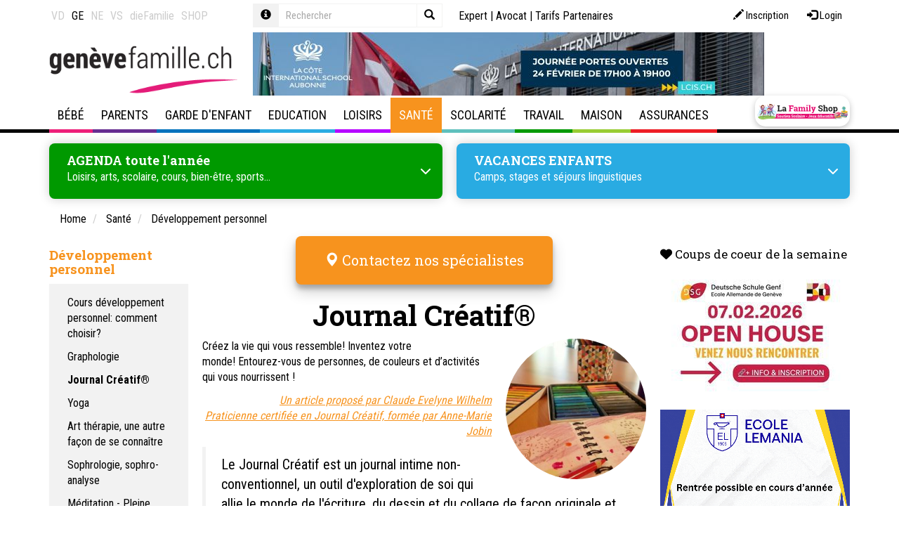

--- FILE ---
content_type: text/html; Charset=UTF-8
request_url: https://www.genevefamille.ch/N739778/journal-creatif.html
body_size: 44814
content:
 <!DOCTYPE html>

<html lang="fr">
<head>
	<title>Le Journal Créatif® est un journal intime non-conventionnel</title>
	<meta charset="UTF-8">

	<meta http-equiv="X-UA-Compatible" content="IE=edge">
<meta name="language" content="fr">

	<link rel="canonical" href="https://www.vaudfamille.ch/N739778/journal-creatif.html">

	<meta name="description" content="Le Journal Créatif® est un journal intime non-conventionnel, un outil d'exploration de soi qui allie le monde de l'écriture, du dessin et du collage de façon originale et créative. 
">
<meta name="keywords" content="journal, créatif, outil, développement, personnel, dessin, peinture, collage, intime, Journal Créatif®">
<meta name="viewport" content="width=device-width, initial-scale=1"/>

<meta name="google-site-verification" content="yHaTXwP-WEVQO8FeGKY3FAOh-bST-aulXRBA5J3sCY8" />
<meta name="google-site-verification" content="XJzZwFe1K4y5-UckCPvH8ZES5FDuR6p1ELDBU36MbaE" />
<meta name="google-site-verification" content="ywiDDvm-F3inoFgRRPDZtlz46IbkkSMBqkMeANBH5sE" />
<meta name="google-site-verification" content="B6rHnwFhEUmVYDpOu5_bA6jrBpFcsxwz2T82sUMyNnk" />
<meta name="google-site-verification" content="Cr34Tbb1AHdBV2kEUvOd34iwmXmUubpbhY4BLFMXYSE" />
	<meta name="facebook-domain-verification" content="jlt6boghu872rjywe1hvcs9gkw22ss" />
	<meta name="facebook-domain-verification" content="gcbty0hd36c81ovkt6w2wx6wfzffb7" />
	<meta name="facebook-domain-verification" content="04mbsksb7n2se0rzaoac4sk200gvyn" />
	<meta name="facebook-domain-verification" content="431p6xvwuy4u5nn4naxuebotwvyott" />
	<meta property="og:image" content="https://www.genevefamille.ch/data/dataimages/upload/journal_creatif_825x510.jpg" />
	
    <link rel="stylesheet" type="text/css" href="//cdn.jsdelivr.net/npm/slick-carousel@1.8.1/slick/slick.css"/>
    <link rel="stylesheet" type="text/css" href="//cdn.jsdelivr.net/npm/slick-carousel@1.8.1/slick/slick-theme.css"/>

	<link rel="icon" href="/favicon.ico">

	
	
<link rel="stylesheet" type="text/css" href="/qsPortal/assets.asp?admin=false&module=multimedia,map,ecom,tagcloud,dph,map&device=web&charset=utf-8&editmode=false&bootstrap=true&language=fr&assettype=css&attopofpage=true&version=1" />
<link rel="stylesheet" type="text/css" href="/data/StyleLaFamily.css?version=132036" />
	
	<script> function googlemaploaded() {} </script>
<script src="//maps.google.com/maps/api/js?callback=googlemaploaded&language=fr&key=AIzaSyBCAE_hviNWIVo4XvWp3vSr-GCJV_bGPWY"></script>
<script src="/qsPortal/assets.asp?admin=false&module=multimedia,map,ecom,tagcloud,dph,map&device=web&charset=utf-8&editmode=false&bootstrap=true&language=fr&assettype=js&attopofpage=true&version=1"></script>
<script src="/qsPortal/Javascript/GetSessionVar.asp"></script>

	
		<!-- Sauf LaFamily Portal -->
		<!-- Google tag (gtag.js)  -->
<script async src="https://www.googletagmanager.com/gtag/js?id=G-EJK3FHW15K"></script>
<script>
  window.dataLayer = window.dataLayer || [];
  function gtag(){dataLayer.push(arguments);}
  gtag('js', new Date());

  gtag('config', 'G-EJK3FHW15K');
</script>
  	

	<script src="https://kit.fontawesome.com/0966f68eb0.js" crossorigin="anonymous"></script>
	    <!-- iframe reseaux sociaux clients -->
	<script src="https://static.elfsight.com/platform/platform.js" data-use-service-core="" defer="defer"></script>
	    
	<script type="text/javascript">
		//Complete the global session variables
		gobjSessionVar.lngCurrentNodeFK = 739778;
		gobjSessionVar.lngCurrentMenuFK = 600020;
		gobjSessionVar.lngCurrentTopMenuFK = 600020;
		gobjSessionVar.lngCurrentPortal = 600100;
		gobjSessionVar.lngLayoutContextFK = 600010;
		gobjSessionVar.lngDevice = '1';
		//Hookup our own custom onLoad

		

		jQuery(function(){
			jQuery('.input-group .query').on('keyup', function() {

			jQuery(this).val() == '' ? jQuery(".input-group .close").hide() : jQuery(".input-group .close").show();
			});

			jQuery('.input-group .close').on('click', function() {
			  	jQuery('.input-group .query-full').val('');
			  	jQuery('.input-group .query-full').trigger('keyup');
			  	jQuery('.input-group .query').val('');
			  	jQuery('.input-group .query').trigger('keyup');
			});

		    jQuery('.popover-dismiss').popover({
		    	content: jQuery("#popover-template").html()
		    });

		});

	    // COnvertBox snippet pour popup Newsletter - Do not delete
	    !function(e,t){(e=t.createElement("script")).src="https://cdn.convertbox.com/convertbox/js/embed.js",e.id="app-convertbox-script",e.async=true,e.dataset.uuid="606445b4-b5f5-4fde-b597-5fdde0a79161",document.getElementsByTagName("head")[0].appendChild(e)}(window,document);</script>

		<script src="https://cdnjs.cloudflare.com/ajax/libs/Readmore.js/2.0.2/readmore.min.js" integrity="sha512-llWtDR3k09pa9nOBfutQnrS2kIEG7M6Zm7RIjVVLNab1wRs8NUmA0OjAE38jKzKeCg+A3rdq8AVW41ZTsfhu5Q==" crossorigin="anonymous" referrerpolicy="no-referrer"></script>

</head><body class=" sante">


<script src="/data/swipebox/js/jquery.swipebox.js"></script>
<link rel="stylesheet" href="/data/swipebox/css/swipebox.css">

	<div id="toolmenu" class="editFrame qsContextMenu">
		<div class="container">
			<div class="row">


			  <div class="col-xs-12 col-sm-4 col-lg-3 nav-links">  
			    



<div class="qsArtContent">
	<div class="qsArt">
	
		
		<ul class="nav nav-site">
  <li >
    <a href="https://www.vaudfamille.ch" data-toggle="tooltip" data-placement="bottom" title="www.vaudfamille.ch">VD</a>
  </li>
  <li class="active">
    <a href="https://www.genevefamille.ch" data-toggle="tooltip" data-placement="bottom" title="www.genevefamille.ch">GE</a>
  </li>
  <li >
    <a href="https://www.neuchatelfamille.ch" data-toggle="tooltip" data-placement="bottom" title="www.neuchatelfamille.ch">NE</a>
  </li>
  <li >
    <a href="https://www.valaisfamily.ch" data-toggle="tooltip" data-placement="bottom" title="www.valaisfamily.ch">VS</a>
  </li>
  <li>
    <a href="https://www.diefamilie.ch" data-toggle="tooltip" data-placement="bottom" title="www.diefamilie.ch">dieFamilie</a>
  </li>
    <li>
    <a href="https://lafamilyshop.ch" data-toggle="tooltip" data-placement="bottom" title="lafamilyshop.ch">SHOP</a>
  </li>
</ul>


	</div>
</div>










			  </div>

			  <div class="col-xs-12 col-sm-3 col-lg-3 search-box">
			    
			    
<form method="get" action="/rechercher" data-elasticsearch-project="lafamily-content" data-elasticsearch-view="simple" data-elasticsearch-query="input.query" data-elasticsearch-result="#search-result-list">
  <div class="form-group">
    <div class="input-group input-group-sm">
      <div class="input-group-addon">
        <a href="javascript:;" class="popover-dismiss" data-trigger="focus" data-html="true" data-title="Aide" data-original-title="" title="">
          <span class="glyphicon glyphicon-info-sign"></span>
        </a>
      </div>
      <input type="text" class="form-control query bg-transparent" id="strSearchCriterias" name="query" placeholder="Rechercher" autocomplete="off" data-elasticsearch-fade="true">
      <button type="button" class="close">
        <span class="glyphicon glyphicon-remove"></span>
      </button>
      <span class="input-group-btn">
        <button type="submit" class="btn bg-transparent border border-light">
          <span class="glyphicon glyphicon-search"></span>
        </button>
      </span>
    </div>
  </div>
</form>


			  </div>

			  <div class="col-xs-12 col-sm-5 col-lg-6 nav-top">
			    
			    <div class="login-box pull-right">
			      <a class="btn btn-sm btn-log" href="/?action=register" data-toggle="tooltip" data-placement="bottom" title="Inscription">
	<span aria-hidden="true" class="glyphicon glyphicon-pencil"></span> 
	<span class="hidden-xs hidden-sm">Inscription</span>
</a>
<a class="btn btn-sm btn-log" href="/qsPortal/Home.asp?Action=21&amp;LoginRedirect=/qsPortal/Admin.asp?AdminType=7" data-toggle="tooltip" data-placement="bottom" title="Login">
	<span aria-hidden="true" class="glyphicon glyphicon-log-in"></span> 
	<span class="hidden-xs hidden-sm">Login</span>
</a>
			    </div>
			    
			    <div class="nav nav-icon">
			      <a href="/experts" title="Forum">Expert</a> | 
			      <a href="/N387420/consultation-juridique-en-droit-de-la-famille-en-ligne.html" title="Experte">Avocat</a> | 
			      <!-- a href="/informations" title="Informations utiles">Informations utiles</a -->
			      <a href="/N193245/tarifs-referencement-lafamily.html" title="Tarifs Partenaires">Tarifs Partenaires</a>
			    </div>
			        
			  </div>

			</div>
		</div>
	</div>

	<div class="topheader">
	
		<div id="pagetitle" class="editFrame qsContextMenu">
			<div class="container">
				<div class="row">
  
  <div class="col-md-3 text-center text-left-md text-left-lg">
    <a href="/" class="logo"><img src="/data/dataimages/upload/structure2015/logo-geneve-famille.png" title="Accueil Genève Famille" alt="Accueil Genève Famille" class="max-width-100"></a>
  </div>
  
  <div class="col-md-8">
    <div id="newdphpub728x90"><div id="pub_354362" class="carousel slide carousel-pub" data-ride="carousel">
	<div class="carousel-inner">
		
		
			<div class="item active">
				<div class="max-width-100">
					
					<a href="https://www.lcis.ch" target="_blank">
						<img src="/images/LCIS-banner_Jan-Feb-2026.jpg?w=728&fit=max&q=80" class="b-lazy-" alt="LCIS" />
					</a>
					
				</div>
			</div>
		
		
	</div>
</div></div>
  </div>
  
</div>
			</div>
		</div>
		
		<div id="hmenu" class="editFrame">
			<div class="container">
				<!-- NAVBAR 
================================================== -->
<div class="navbar navbar-default" role="navigation">
	<div class="navbar-header">
		<button type="button" class="navbar-toggle" data-toggle="collapse" data-target=".navbar-collapse">
			<span class="sr-only">Toggle navigation</span>
			<span class="icon-bar"></span>
			<span class="icon-bar"></span>
			<span class="icon-bar"></span>
		</button>
		<a href="https://lafamilyshop.ch/" class="navbar-brand hidden-md hidden-lg btn-appuis btn-appuis-lg" target="_blank" title="La Family Shop"></a>
	</div>

	<div class="navbar-collapse collapse js-navbar-collapse">
		<ul class="nav navbar-nav">
			
	<li class="menuid-600015 mega-dropdown dropdown  menu-bebe">
	
	  <a href="/N1582/bebe.html?M=600015"  class="dropdown-desktop hidden-xs hidden-sm dropdown-toggle dropdown-toggle-desktop">
		Bébé
	  </a>

	  <!-- a href=" var(strUrl) " class="hidden-md hidden-lg dropdown-mobile"  var(strTargetTag) >
		<span class="glyphicon glyphicon-chevron-right"></span>
	  </a -->

	  <a href="#" class="hidden-md hidden-lg dropdown-toggle" data-toggle="dropdown">
		Bébé
		<span class="glyphicon glyphicon-chevron-right dropdown-right"></span>
	  </a>

	  <ul class="dropdown-menu mega-dropdown-menu row">
	
	<li class="menuid-6058 col-sm-6 col-md-3 open ">
		<ul>
			<li class="dropdown-header">
				<a href="/N1671/grossesse.html?M=6058" class=""  >
					Grossesse
				</a>
			</li>
			
	<li class="menuid-602050 hidden-xs hidden-sm ">
		<a href="/N232674/accompagnements-et-conseils-pour-la-grossesse.html?M=602050"  >
			Accompagnements et conseils
		</a>
	</li>

	<li class="menuid-1601846 hidden-xs hidden-sm ">
		<a href="/N409871/preparation-a-la-parentalite-soutien-en-perinatalite.html?M=1601846"  >
			Préparation à la parentalité
		</a>
	</li>

	<li class="menuid-602047 hidden-xs hidden-sm ">
		<a href="/N1583/activites-prenatales.html?M=602047"  >
			Activités prénatales
		</a>
	</li>

	<li class="menuid-1720227 hidden-xs hidden-sm ">
		<a href="/N6262/allocations-familiales-en-vaud-geneve-valais-neuchatel-fribourg.html?M=1720227"  >
			Allocations familiales
		</a>
	</li>

	<li class="menuid-815712 hidden-xs hidden-sm ">
		<a href="/N6185/preparation-a-la-naissance-et-a-la-parentalite.html?M=815712"  >
			Cours de préparation naissance
		</a>
	</li>

	<li class="menuid-1347069 hidden-xs hidden-sm ">
		<a href="/N171348/conge-paternite-parental-en-suisse.html?M=1347069"  >
			Congé paternité
		</a>
	</li>

	<li class="menuid-602048 hidden-xs hidden-sm ">
		<a href="/N6533/maternite-lamal-conge-assurances.html?M=602048"  >
			Maternité: Lamal, congé, assurances
		</a>
	</li>

	<li class="menuid-815720 hidden-xs hidden-sm ">
		<a href="/N6703/grossesse-en-sante-examens-suivis.html?M=815720"  >
			Grossesse en Santé : acupuncture, massages, ostéopathie
		</a>
	</li>

	<li class="menuid-602049 hidden-xs hidden-sm ">
		<a href="/N277006/grossesse-mode-et-souvenirs.html?M=602049"  >
			Grossesse, mode et souvenirs
		</a>
	</li>

	<li class="menuid-1508103 hidden-xs hidden-sm ">
		<a href="/N198430/gynecologie-obstetrique-contraception.html?M=1508103"  >
			Gynécologie - Obstétrique
		</a>
	</li>

	<li class="menuid-1190245 hidden-xs hidden-sm ">
		<a href="/N164438/sage-femme-independante-a-domicile.html?M=1190245"  >
			Sage-femme indépendante
		</a>
	</li>

	<li class="menuid-2129179 hidden-xs hidden-sm ">
		<a href="/N2128482/photographe.html?M=2129179"  >
			Photographe 
		</a>
	</li>


		</ul>
	</li>
	
	<li class="menuid-124030 col-sm-6 col-md-3 open ">
		<ul>
			<li class="dropdown-header">
				<a href="/N124029/naissance.html?M=124030" class=""  >
					Naissance
				</a>
			</li>
			
	<li class="menuid-602179 hidden-xs hidden-sm ">
		<a href="/N530577/accompagnements-et-conseils-lors-de-la-naissance-de-bebe.html?M=602179"  >
			Accompagnements et conseils
		</a>
	</li>

	<li class="menuid-602176 hidden-xs hidden-sm ">
		<a href="/N1731/accouchement.html?M=602176"  >
			Accouchement
		</a>
	</li>

	<li class="menuid-602178 hidden-xs hidden-sm ">
		<a href="/N6747/baby-blues-depression-post-partum-et-bebe.html?M=602178"  >
			Baby blues, dépression post-partum et bébé
		</a>
	</li>

	<li class="menuid-988817 hidden-xs hidden-sm ">
		<a href="/N988495/chambre-de-bebe.html?M=988817"  >
			Chambre Bébé
		</a>
	</li>

	<li class="menuid-1542024 hidden-xs hidden-sm ">
		<a href="/N1542004/test-de-paternite-et-aventure-d-un-soir.html?M=1542024"  >
			Test de paternité et ADN
		</a>
	</li>

	<li class="menuid-602180 hidden-xs hidden-sm ">
		<a href="/N530558/declaration-etat-civil-allocations-diverses.html?M=602180"  >
			Déclaration, état civil, allocations diverses…
		</a>
	</li>

	<li class="menuid-602177 hidden-xs hidden-sm ">
		<a href="/N6930/puericulture-bebe.html?M=602177"  >
			Puériculture Bébé
		</a>
	</li>

	<li class="menuid-1979052 hidden-xs hidden-sm ">
		<a href="/N1672/quelle-maternite-choisir-pour-accoucher.html?M=1979052"  >
			Choisir une maternité
		</a>
	</li>

	<li class="menuid-2129180 hidden-xs hidden-sm ">
		<a href="/N2128482/photographe.html?M=2129180"  >
			Photographe
		</a>
	</li>


		</ul>
	</li>
	
	<li class="menuid-501504 col-sm-6 col-md-3 open ">
		<ul>
			<li class="dropdown-header">
				<a href="/N501502/apres-la-naissance.html?M=501504" class=""  >
					Après la naissance
				</a>
			</li>
			
	<li class="menuid-602298 hidden-xs hidden-sm ">
		<a href="/N288988/0-4-ans-infirmier-eres-petite-enfance.html?M=602298"  >
			0-4 ans Infirmières petite enfance
		</a>
	</li>

	<li class="menuid-602297 hidden-xs hidden-sm ">
		<a href="/N7143/activites-avec-bebe-apres-la-naissance.html?M=602297"  >
			Activités avec Bébé
		</a>
	</li>

	<li class="menuid-602296 hidden-xs hidden-sm ">
		<a href="/N173128/alimentation-des-nourrissons-et-des-bebes.html?M=602296"  >
			Alimentation du nourrisson
		</a>
	</li>

	<li class="menuid-970964 hidden-xs hidden-sm ">
		<a href="/N2517/allaitement.html?M=970964"  >
			Allaitement bébé
		</a>
	</li>

	<li class="menuid-1438635 hidden-xs hidden-sm ">
		<a href="/N1438600/apprentissage-de-la-proprete.html?M=1438635"  >
			Apprentissage de la propreté
		</a>
	</li>

	<li class="menuid-1980043 hidden-xs hidden-sm ">
		<a href="/N2541/massages-bebes.html?M=1980043"  >
			Massage bébé
		</a>
	</li>

	<li class="menuid-602294 hidden-xs hidden-sm ">
		<a href="/N6994/pleurs-de-bebe.html?M=602294"  >
			Pleurs de bébé
		</a>
	</li>

	<li class="menuid-602295 hidden-xs hidden-sm ">
		<a href="/N6912/sommeil-bebe-et-enfant-astuces-pour-faire-dormir-bebe.html?M=602295"  >
			Sommeil, bébé et enfant
		</a>
	</li>

	<li class="menuid-2161054 hidden-xs hidden-sm ">
		<a href="/N1806331/nounou-de-nuit.html?M=2161054"  >
			Nounou de nuit - Maternity nurse
		</a>
	</li>


		</ul>
	</li>
	
	<li class="menuid-466084 col-sm-6 col-md-3 open ">
		<ul>
			<li class="dropdown-header">
				<a href="/N8005/cellules-souches-prelevement-et-stockage.html?M=466084" class=""  >
					Cellules souches
				</a>
			</li>
			
	<li class="menuid-602291 hidden-xs hidden-sm ">
		<a href="/N389952/1.-cellules-souches-qu-est-ce-que-c-est.html?M=602291"  >
			Qu'est-ce que c'est?
		</a>
	</li>

	<li class="menuid-602292 hidden-xs hidden-sm ">
		<a href="/N389953/2.-cellules-souches-comment-peuvent-elles-sauver-des-vies.html?M=602292"  >
			Comment sauvent-elles des vies?
		</a>
	</li>

	<li class="menuid-602293 hidden-xs hidden-sm ">
		<a href="/N470976/cellules-souches-dentaires-pourquoi-les-faire-stocker.html?M=602293"  >
			Cellules souches dentaires
		</a>
	</li>

	<li class="menuid-770040 hidden-xs hidden-sm ">
		<a href="/N770039/stockage-cryoconservation.html?M=770040"  >
			Stockage - Crioconservation
		</a>
	</li>


		</ul>
	</li>
	
	<li class="menuid-225849 col-sm-6 col-md-3 open ">
		<ul>
			<li class="dropdown-header">
				<a href="/N6143/infertilite-pma.html?M=225849" class=""  >
					Fertilité - PMA
				</a>
			</li>
			
	<li class="menuid-602242 hidden-xs hidden-sm ">
		<a href="/N6598/fecondation-fertilite-infertilite.html?M=602242"  >
			Fécondation, fertilité, infertilité
		</a>
	</li>

	<li class="menuid-602243 hidden-xs hidden-sm ">
		<a href="/N6606/assistance-a-la-procreationpma.html?M=602243"  >
			Assistance à la procréation/PMA
		</a>
	</li>

	<li class="menuid-602244 hidden-xs hidden-sm ">
		<a href="/N532832/don-d-ovule.html?M=602244"  >
			Don d'ovule
		</a>
	</li>

	<li class="menuid-602245 hidden-xs hidden-sm ">
		<a href="/N532835/diagnostic-preimplantatoire.html?M=602245"  >
			Diagnostic préimplantatoire
		</a>
	</li>


		</ul>
	</li>
	
	<li class="menuid-413980 col-sm-6 col-md-3 open ">
		<ul>
			<li class="dropdown-header">
				<a href="/N413601/desir-d-enfant-deuil.html?M=413980" class=""  >
					Désir d’enfant – deuil
				</a>
			</li>
			
	<li class="menuid-602285 hidden-xs hidden-sm ">
		<a href="/N288776/j-ai-perdu-mon-bebe.html?M=602285"  >
			J’ai perdu mon bébé
		</a>
	</li>

	<li class="menuid-602286 hidden-xs hidden-sm ">
		<a href="/N413602/chapitre-1-le-desir-d-enfant-et-l-infertilite.html?M=602286"  >
			Infertilité - Deuil - Fécondités
		</a>
	</li>

	<li class="menuid-602287 hidden-xs hidden-sm ">
		<a href="/N413606/chapitre-2-le-deuil-perinatal.html?M=602287"  >
			Deuil périnatal
		</a>
	</li>

	<li class="menuid-602288 hidden-xs hidden-sm ">
		<a href="/N413610/chapitre-3-le-renoncement.html?M=602288"  >
			Renoncement
		</a>
	</li>


		</ul>
	</li>
	
	<li class="menuid-225850 col-sm-6 col-md-3 open ">
		<ul>
			<li class="dropdown-header">
				<a href="/N6177/adoption-adopter.html?M=225850" class=""  >
					Adoption
				</a>
			</li>
			
	<li class="menuid-602248 hidden-xs hidden-sm ">
		<a href="/N849482/adoption-le-cheminement-d-un-couple.html?M=602248"  >
			Adoption, un cheminement
		</a>
	</li>

	<li class="menuid-602246 hidden-xs hidden-sm ">
		<a href="/N225911/adolescence-et-adoption.html?M=602246"  >
			Adoption et adolescence
		</a>
	</li>

	<li class="menuid-602249 hidden-xs hidden-sm ">
		<a href="/N532840/homoparentalite-et-adoption.html?M=602249"  >
			Adoption et homoparentalité
		</a>
	</li>

	<li class="menuid-602247 hidden-xs hidden-sm ">
		<a href="/N500449/famille-d-accueil-pour-enfant-socialement-defavorise.html?M=602247"  >
			Famille d'accueil pour enfant socialement défavorisé
		</a>
	</li>


		</ul>
	</li>
	
	<li class="menuid-745288 col-sm-6 col-md-3 open ">
		<ul>
			<li class="dropdown-header">
				<a href="/N745287/livres-a-lire-notre-selection.html?M=745288" class=""  >
					Livres à lire: notre sélection
				</a>
			</li>
			
		</ul>
	</li>
	
</ul>

	</li>
	
	<li class="menuid-600016 mega-dropdown dropdown  menu-parents">
	
	  <a href="/N1816/parents.html?M=600016"  class="dropdown-desktop hidden-xs hidden-sm dropdown-toggle dropdown-toggle-desktop">
		Parents
	  </a>

	  <!-- a href=" var(strUrl) " class="hidden-md hidden-lg dropdown-mobile"  var(strTargetTag) >
		<span class="glyphicon glyphicon-chevron-right"></span>
	  </a -->

	  <a href="#" class="hidden-md hidden-lg dropdown-toggle" data-toggle="dropdown">
		Parents
		<span class="glyphicon glyphicon-chevron-right dropdown-right"></span>
	  </a>

	  <ul class="dropdown-menu mega-dropdown-menu row">
	
	<li class="menuid-978284 col-sm-6 col-md-3 open ">
		<ul>
			<li class="dropdown-header">
				<a href="/N1817/aide-aux-familles.html?M=978284" class=""  >
					Aide aux familles
				</a>
			</li>
			
	<li class="menuid-1407718 hidden-xs hidden-sm ">
		<a href="/N6262/allocations-familiales-en-vaud-geneve-valais-neuchatel-fribourg.html?M=1407718"  >
			Allocations familiales
		</a>
	</li>

	<li class="menuid-978287 hidden-xs hidden-sm ">
		<a href="/N2336/aide-juridique.html?M=978287"  >
			Aide Juridique
		</a>
	</li>

	<li class="menuid-978290 hidden-xs hidden-sm ">
		<a href="/N7871/aide-financiere-et-sociale.html?M=978290"  >
			Aide financière et sociale
		</a>
	</li>

	<li class="menuid-1527936 hidden-xs hidden-sm ">
		<a href="/N5403/assurance-maladie.html?M=1527936"  >
			Assurance maladie
		</a>
	</li>

	<li class="menuid-978288 hidden-xs hidden-sm ">
		<a href="/N649403/deuil.html?M=978288"  >
			Deuil
		</a>
	</li>

	<li class="menuid-1446876 hidden-xs hidden-sm ">
		<a href="/N910714/famillespick-le-magazine-suisse-de-la-famille.html?M=1446876"  >
			Magazine FamilleSPICK
		</a>
	</li>

	<li class="menuid-978286 hidden-xs hidden-sm ">
		<a href="/N751718/migration-expatriation.html?M=978286"  >
			Migration-Expatriation
		</a>
	</li>

	<li class="menuid-1928730 hidden-xs hidden-sm ">
		<a href="/N1928728/proche-aidant-son-role-dans-le-soutien-familial.html?M=1928730"  >
			Proche aidant
		</a>
	</li>

	<li class="menuid-978289 hidden-xs hidden-sm ">
		<a href="/N7734/violence-et-harcelement.html?M=978289"  >
			Violence et harcèlement
		</a>
	</li>


		</ul>
	</li>
	
	<li class="menuid-1024148 col-sm-6 col-md-3 open ">
		<ul>
			<li class="dropdown-header">
				<a href="/N5385/argent-et-famille.html?M=1024148" class=""  >
					Argent
				</a>
			</li>
			
	<li class="menuid-1278062 hidden-xs hidden-sm ">
		<a href="/N6481/argent-chez-les-jeunes.html?M=1278062"  >
			Argent et jeunes
		</a>
	</li>

	<li class="menuid-1278028 hidden-xs hidden-sm ">
		<a href="/N556627/budget-familial.html?M=1278028"  >
			Budget familial
		</a>
	</li>

	<li class="menuid-1278027 hidden-xs hidden-sm ">
		<a href="/N556616/dettes-surendettement.html?M=1278027"  >
			Dettes et endettement
		</a>
	</li>

	<li class="menuid-1278029 hidden-xs hidden-sm ">
		<a href="/N1278030/epargne-jeunesse.html?M=1278029"  >
			Epargne jeunesse
		</a>
	</li>

	<li class="menuid-1776974 hidden-xs hidden-sm ">
		<a href="/N110227/seconde-main-boutiques-vetements-vestiaires-trocs-vide-grenier.html?M=1776974"  >
			Seconde main - Trocs
		</a>
	</li>


		</ul>
	</li>
	
	<li class="menuid-6068 col-sm-6 col-md-3 open ">
		<ul>
			<li class="dropdown-header">
				<a href="/N2461/vie-de-couple.html?M=6068" class=""  >
					Vie de couple
				</a>
			</li>
			
	<li class="menuid-602072 hidden-xs hidden-sm ">
		<a href="/N352205/relations-de-couple.html?M=602072"  >
			Relations de couple
		</a>
	</li>

	<li class="menuid-1411979 hidden-xs hidden-sm ">
		<a href="/N990581/charge-mentale.html?M=1411979"  >
			Charge mentale
		</a>
	</li>

	<li class="menuid-649397 hidden-xs hidden-sm ">
		<a href="/N649396/coaching.html?M=649397"  >
			Coaching de vie - Life coaching
		</a>
	</li>

	<li class="menuid-602073 hidden-xs hidden-sm ">
		<a href="/N497483/familles-recomposees.html?M=602073"  >
			Familles recomposées
		</a>
	</li>

	<li class="menuid-602070 hidden-xs hidden-sm ">
		<a href="/N2493/union-mariage-aspects-juridiques.html?M=602070"  >
			Union - Mariage: aspects juridiques
		</a>
	</li>

	<li class="menuid-1252289 hidden-xs hidden-sm ">
		<a href="/N1007/egalite-hommefemme.html?M=1252289"  >
			Egalité homme-femme
		</a>
	</li>


		</ul>
	</li>
	
	<li class="menuid-447090 col-sm-6 col-md-3 open ">
		<ul>
			<li class="dropdown-header">
				<a href="/N1760440/couple-et-famille-aide-et-therapie.html?M=447090" class=""  >
					Couple et famille : aide et thérapie
				</a>
			</li>
			
	<li class="menuid-1407652 hidden-xs hidden-sm ">
		<a href="/N174484/consultation-therapie-de-couple.html?M=1407652"  >
			Consultation - Thérapie de couple
		</a>
	</li>

	<li class="menuid-1412001 hidden-xs hidden-sm ">
		<a href="/N453887/therapie-familiale-a-geneve.html?M=1412001"  >
			Thérapie familiale
		</a>
	</li>

	<li class="menuid-602289 hidden-xs hidden-sm ">
		<a href="/N442985/therapie-familiale-systemique.html?M=602289"  >
			Thérapie familiale systémique
		</a>
	</li>

	<li class="menuid-1621873 hidden-xs hidden-sm ">
		<a href="/N711595/consultation-en-therapie-conjugale-positive.html?M=1621873"  >
			Consultation thérapie conjugale positive
		</a>
	</li>

	<li class="menuid-1407715 hidden-xs hidden-sm ">
		<a href="/N539963/mediation-de-couple-familiale.html?M=1407715"  >
			Médiation familiale - couple
		</a>
	</li>


		</ul>
	</li>
	
	<li class="menuid-6064 col-sm-6 col-md-3 open ">
		<ul>
			<li class="dropdown-header">
				<a href="/N2394/separation-divorce.html?M=6064" class=""  >
					Séparation, divorce
				</a>
			</li>
			
	<li class="menuid-925771 hidden-xs hidden-sm ">
		<a href="/N286110/comment-faire-pour-divorcer-apercu-global-des-procedures.html?M=925771"  >
			Comment faire pour divorcer ?
		</a>
	</li>

	<li class="menuid-602062 hidden-xs hidden-sm ">
		<a href="/N534850/divorce-et-enfants.html?M=602062"  >
			Divorce et enfant
		</a>
	</li>

	<li class="menuid-602063 hidden-xs hidden-sm ">
		<a href="/N534864/divorce-separation-aspects-financiers.html?M=602063"  >
			Aspects financiers
		</a>
	</li>

	<li class="menuid-602064 hidden-xs hidden-sm ">
		<a href="/N534878/divorce-separation-aspects-juridiques.html?M=602064"  >
			Aspects juridiques
		</a>
	</li>


		</ul>
	</li>
	
	<li class="menuid-210323 col-sm-6 col-md-3 open ">
		<ul>
			<li class="dropdown-header">
				<a href="/N2395/familles-monoparentales.html?M=210323" class=""  >
					Familles monoparentales
				</a>
			</li>
			
	<li class="menuid-602191 hidden-xs hidden-sm ">
		<a href="/N494327/coaching-a-domicile-gratuit-pour-familles-monoparentales.html?M=602191"  >
			Coaching à domicile gratuit
		</a>
	</li>

	<li class="menuid-602192 hidden-xs hidden-sm ">
		<a href="/N534745/monoparentalite-aspects-juridiques.html?M=602192"  >
			Aspects juridiques
		</a>
	</li>

	<li class="menuid-602193 hidden-xs hidden-sm ">
		<a href="/N534754/monoparentalite-aspects-economiques.html?M=602193"  >
			Aspects économiques
		</a>
	</li>

	<li class="menuid-602194 hidden-xs hidden-sm ">
		<a href="/N534757/monoparentalite-aides-et-soutiens.html?M=602194"  >
			Aides et soutiens
		</a>
	</li>


		</ul>
	</li>
	
	<li class="menuid-6062 col-sm-6 col-md-3 open ">
		<ul>
			<li class="dropdown-header">
				<a href="/N2390/paternite.html?M=6062" class=""  >
					Paternité
				</a>
			</li>
			
	<li class="menuid-602057 hidden-xs hidden-sm ">
		<a href="/N2391/aide-soutien-aux-papas.html?M=602057"  >
			Aide & soutien aux papas
		</a>
	</li>

	<li class="menuid-1420342 hidden-xs hidden-sm ">
		<a href="/N171348/conge-paternite-parental-en-suisse.html?M=1420342"  >
			Congé paternité
		</a>
	</li>

	<li class="menuid-602059 hidden-xs hidden-sm ">
		<a href="/N535146/devenir-papa-etre-pere.html?M=602059"  >
			Devenir papa - Etre père
		</a>
	</li>

	<li class="menuid-1542025 hidden-xs hidden-sm ">
		<a href="/N157138/reconnaissance-en-paternite-nom-de-famille-test-adn.html?M=1542025"  >
			Reconnaissance en paternité - Test ADN
		</a>
	</li>

	<li class="menuid-602060 hidden-xs hidden-sm ">
		<a href="/N535162/papa-divorce.html?M=602060"  >
			Papa divorcé
		</a>
	</li>

	<li class="menuid-1411188 hidden-xs hidden-sm ">
		<a href="/N1398936/pere-defectueux-comment-grandir-avec.html?M=1411188"  >
			Père absent - Défectueux
		</a>
	</li>

	<li class="menuid-602058 hidden-xs hidden-sm ">
		<a href="/N364356/violence-masculine-pourquoi.html?M=602058"  >
			Violence masculine, pourquoi...
		</a>
	</li>


		</ul>
	</li>
	
	<li class="menuid-533680 col-sm-6 col-md-3 open ">
		<ul>
			<li class="dropdown-header">
				<a href="/N435546/parentalite-arc-en-ciel.html?M=533680" class=""  >
					Parentalité arc-en-ciel
				</a>
			</li>
			
	<li class="menuid-602304 hidden-xs hidden-sm ">
		<a href="/N435549/.html?M=602304"  >
			Deux mamans ou deux papas ?
		</a>
	</li>

	<li class="menuid-602305 hidden-xs hidden-sm ">
		<a href="/N466501/adoption-et-homoparentalite.html?M=602305"  >
			Adoption et homoparentalité
		</a>
	</li>


		</ul>
	</li>
	
	<li class="menuid-6066 col-sm-6 col-md-3 open ">
		<ul>
			<li class="dropdown-header">
				<a href="/N2416/grands-parents-aines.html?M=6066" class=""  >
					Grands-parents, ainés
				</a>
			</li>
			
	<li class="menuid-602066 hidden-xs hidden-sm ">
		<a href="/N2417/aines-centres-de-rencontres-animations.html?M=602066"  >
			Centres de rencontres, animations
		</a>
	</li>

	<li class="menuid-602067 hidden-xs hidden-sm ">
		<a href="/N2458/maintien-a-domicile.html?M=602067"  >
			Maintien à domicile
		</a>
	</li>

	<li class="menuid-602068 hidden-xs hidden-sm ">
		<a href="/N2459/hebergement-medico-social.html?M=602068"  >
			Hébergements médico-social - EMS
		</a>
	</li>

	<li class="menuid-602069 hidden-xs hidden-sm ">
		<a href="/N129082/relations-intergenerationnelles.html?M=602069"  >
			Relations intergénérationnelles
		</a>
	</li>


		</ul>
	</li>
	
	<li class="menuid-1099765 col-sm-6 col-md-3 open ">
		<ul>
			<li class="dropdown-header">
				<a href="/N1026890/assurances-privees-5402.html?M=1099765" class=""  >
					Assurances, tout ce qu'il faut savoir
				</a>
			</li>
			
		</ul>
	</li>
	
</ul>

	</li>
	
	<li class="menuid-600017 mega-dropdown dropdown  menu-garde">
	
	  <a href="/N2549/garde-d-enfants.html?M=600017"  class="dropdown-desktop hidden-xs hidden-sm dropdown-toggle dropdown-toggle-desktop">
		Garde d'enfant
	  </a>

	  <!-- a href=" var(strUrl) " class="hidden-md hidden-lg dropdown-mobile"  var(strTargetTag) >
		<span class="glyphicon glyphicon-chevron-right"></span>
	  </a -->

	  <a href="#" class="hidden-md hidden-lg dropdown-toggle" data-toggle="dropdown">
		Garde d'enfant
		<span class="glyphicon glyphicon-chevron-right dropdown-right"></span>
	  </a>

	  <ul class="dropdown-menu mega-dropdown-menu row">
	
	<li class="menuid-210629 col-sm-6 col-md-3 open ">
		<ul>
			<li class="dropdown-header">
				<a href="/N742405/1.-comment-faire-garder-mon-enfant.html?M=210629" class=""  >
					Comment faire garder mon enfant ?
				</a>
			</li>
			
	<li class="menuid-602232 hidden-xs hidden-sm ">
		<a href="/N249572/comparaison-des-differents-modes-de-garde-d-enfants.html?M=602232"  >
			Comparaison des modes de garde
		</a>
	</li>

	<li class="menuid-1567827 hidden-xs hidden-sm ">
		<a href="/N344616/2.-geneve-et-canton-creches-espaces-de-vie-enfantine-eve.html?M=1567827"  >
			Comment faire garder mon enfant à Genève?
		</a>
	</li>

	<li class="menuid-1474807 hidden-xs hidden-sm ">
		<a href="/N1474803/impots-et-frais-de-garde-dans-le-canton-de-geneve.html?M=1474807"  >
			Déduction fiscale des frais de garde à Genève
		</a>
	</li>

	<li class="menuid-602234 hidden-xs hidden-sm ">
		<a href="/N549981/ouvrir-une-creche-une-garderie-ou-une-nurserie-comment-faire.html?M=602234"  >
			Ouvrir une garderie
		</a>
	</li>


		</ul>
	</li>
	
	<li class="menuid-767009 col-sm-6 col-md-3 open ">
		<ul>
			<li class="dropdown-header">
				<a href="/N767008/geneve-garde-d-enfant.html?M=767009" class=""  >
					Genève et canton: crèches, EVE...
				</a>
			</li>
			
	<li class="menuid-1465150 hidden-xs hidden-sm ">
		<a href="/N344621/garde-d-enfants-dans-geneve-ville.html?M=1465150"  >
			Genève-Ville: garde d'enfant
		</a>
	</li>

	<li class="menuid-1465151 hidden-xs hidden-sm ">
		<a href="/N344622/garde-d-enfants-dans-le-canton-de-geneve-par-commune.html?M=1465151"  >
			Canton Genève: garde enfant par commune
		</a>
	</li>


		</ul>
	</li>
	
	<li class="menuid-210620 col-sm-6 col-md-3 open ">
		<ul>
			<li class="dropdown-header">
				<a href="/N210618/9.-creche-nurserie-garderie.html?M=210620" class=""  >
					Crèche - Nurserie - Garderie
				</a>
			</li>
			
	<li class="menuid-602222 hidden-xs hidden-sm ">
		<a href="/N2550/creche-nurserie-bebes-des-6-semaines.html?M=602222"  >
			Crèche, nurserie (bébés dès 6 semaines)
		</a>
	</li>

	<li class="menuid-602223 hidden-xs hidden-sm ">
		<a href="/N3402/garderie-enfant-des-18-mois.html?M=602223"  >
			Garderie enfant dès 18 mois
		</a>
	</li>

	<li class="menuid-602224 hidden-xs hidden-sm ">
		<a href="/N179395/jardin-d-enfants-halte-jeux-1-a-4-ans.html?M=602224"  >
			Jardin d'enfants - Halte-jeux 1-4 ans 
		</a>
	</li>

	<li class="menuid-699437 hidden-xs hidden-sm ">
		<a href="/N7352/garderies-et-jardin-d-enfants-bilingues.html?M=699437"  >
			Garderies Bilingues
		</a>
	</li>


		</ul>
	</li>
	
	<li class="menuid-1983211 col-sm-6 col-md-3 open ">
		<ul>
			<li class="dropdown-header">
				<a href="/N1983206/l-accueil-familial-de-jour-ses-nombreux-avantages.html?M=1983211" class=""  >
					Accueil familial de jour
				</a>
			</li>
			
	<li class="menuid-1996107 hidden-xs hidden-sm ">
		<a href="/N7230/3.-geneve-et-canton-accueil-familial-de-jour-et-creche-familiale.html?M=1996107"  >
			3. Accueil familial de jour Genève
		</a>
	</li>


		</ul>
	</li>
	
	<li class="menuid-210624 col-sm-6 col-md-3 open ">
		<ul>
			<li class="dropdown-header">
				<a href="/N210619/5.-nounou-au-pair-baby-sitter.html?M=210624" class=""  >
					Nounou - Au-pair - Baby-sitting
				</a>
			</li>
			
	<li class="menuid-602228 hidden-xs hidden-sm ">
		<a href="/N2930/baby-sitting.html?M=602228"  >
			Baby-sitting
		</a>
	</li>

	<li class="menuid-602229 hidden-xs hidden-sm ">
		<a href="/N3314/jeune-au-pair.html?M=602229"  >
			Jeune "au pair"
		</a>
	</li>

	<li class="menuid-602230 hidden-xs hidden-sm ">
		<a href="/N3401/declarer-ma-nounou.html?M=602230"  >
			Déclarer ma nounou
		</a>
	</li>

	<li class="menuid-778005 hidden-xs hidden-sm ">
		<a href="/N778004/comment-choisir-ma-nounou-a-domicile.html?M=778005"  >
			Choisir ma nounou à domicile
		</a>
	</li>


		</ul>
	</li>
	
	<li class="menuid-549937 col-sm-6 col-md-3 open ">
		<ul>
			<li class="dropdown-header">
				<a href="/N530702/6.-accueil-parascolaire.html?M=549937" class=""  >
					Accueil parascolaire
				</a>
			</li>
			
	<li class="menuid-1659480 hidden-xs hidden-sm ">
		<a href="/N1659476/accueil-parascolaire-geneve.html?M=1659480"  >
			Parascolaire à Genève
		</a>
	</li>

	<li class="menuid-602322 hidden-xs hidden-sm ">
		<a href="/N348894/jardins-robinson-accueil-libre-parascolaire.html?M=602322"  >
			Jardins Robinson
		</a>
	</li>

	<li class="menuid-915996 hidden-xs hidden-sm ">
		<a href="/N636753/formation-moniteurs-de-camps-de-vacances-et-activites-extrascolaires.html?M=915996"  >
			Formation moniteurs parascolaires - extrascolaires
		</a>
	</li>


		</ul>
	</li>
	
	<li class="menuid-267260 col-sm-6 col-md-3 open ">
		<ul>
			<li class="dropdown-header">
				<a href="/N267259/7.-garde-d-enfant-accueil-d-urgence.html?M=267260" class=""  >
					Accueil d'urgence
				</a>
			</li>
			
		</ul>
	</li>
	
	<li class="menuid-549953 col-sm-6 col-md-3 open ">
		<ul>
			<li class="dropdown-header">
				<a href="/N549950/8.-montessori-bilingue-en-foret-steiner.html?M=549953" class=""  >
					Montessori, Bilingue, en forêt...
				</a>
			</li>
			
	<li class="menuid-610416 hidden-xs hidden-sm ">
		<a href="/N3408/pedagogie-et-ecoles-steiner.html?M=610416"  >
			Pédagogie Steiner
		</a>
	</li>

	<li class="menuid-610417 hidden-xs hidden-sm ">
		<a href="/N311454/pedagogie-reggio-emilia.html?M=610417"  >
			Pédagogie Reggio Emilia
		</a>
	</li>

	<li class="menuid-610418 hidden-xs hidden-sm ">
		<a href="/N313732/pedagogie-montessori.html?M=610418"  >
			Pédagogie Montessori
		</a>
	</li>

	<li class="menuid-610419 hidden-xs hidden-sm ">
		<a href="/N7352/garderies-et-jardin-d-enfants-bilingues.html?M=610419"  >
			Bilinguisme: garderies 
		</a>
	</li>

	<li class="menuid-761875 hidden-xs hidden-sm ">
		<a href="/N761874/foret-garderie-ecole.html?M=761875"  >
			Outdoor Education: garderie - école en forêt
		</a>
	</li>


		</ul>
	</li>
	
</ul>

	</li>
	
	<li class="menuid-600018 mega-dropdown dropdown  menu-enfants">
	
	  <a href="/N2497/education.html?M=600018"  class="dropdown-desktop hidden-xs hidden-sm dropdown-toggle dropdown-toggle-desktop">
		Education
	  </a>

	  <!-- a href=" var(strUrl) " class="hidden-md hidden-lg dropdown-mobile"  var(strTargetTag) >
		<span class="glyphicon glyphicon-chevron-right"></span>
	  </a -->

	  <a href="#" class="hidden-md hidden-lg dropdown-toggle" data-toggle="dropdown">
		Education
		<span class="glyphicon glyphicon-chevron-right dropdown-right"></span>
	  </a>

	  <ul class="dropdown-menu mega-dropdown-menu row">
	
	<li class="menuid-6082 col-sm-6 col-md-3 open ">
		<ul>
			<li class="dropdown-header">
				<a href="/N3829/adolescent-des-12-ans.html?M=6082" class=""  >
					Adolescence dès 12 ans
				</a>
			</li>
			
	<li class="menuid-1278079 hidden-xs hidden-sm ">
		<a href="/N6481/argent-chez-les-jeunes.html?M=1278079"  >
			Adolescence et argent
		</a>
	</li>

	<li class="menuid-1343136 hidden-xs hidden-sm ">
		<a href="/N435547/adolescence-et-homosexualite.html?M=1343136"  >
			Adolescence et homosexualité
		</a>
	</li>

	<li class="menuid-602082 hidden-xs hidden-sm ">
		<a href="/N538579/alimentation-chez-l-adolescent.html?M=602082"  >
			Alimentation chez l'adolescent
		</a>
	</li>

	<li class="menuid-602081 hidden-xs hidden-sm ">
		<a href="/N1743849/eco-anxiete-chez-les-jeunes.html?M=602081"  >
			Eco-anxiété chez les jeunes
		</a>
	</li>

	<li class="menuid-602079 hidden-xs hidden-sm ">
		<a href="/N3904/adolescence-education-violence-estime-de-soi.html?M=602079"  >
			Education, violence, estime de soi
		</a>
	</li>

	<li class="menuid-1500952 hidden-xs hidden-sm ">
		<a href="https://www.vaudfamille.ch/N1500950/harcelement-sexuel-et-adolescence.html"  >
			Harcèlement sexuel et adolescence
		</a>
	</li>

	<li class="menuid-1474424 hidden-xs hidden-sm ">
		<a href="/N539963/mediation-de-couple-familiale.html?M=1474424"  >
			Médiation familiale - conflit
		</a>
	</li>

	<li class="menuid-602078 hidden-xs hidden-sm ">
		<a href="/N3900/adolescence-orientation-et-formation-professionnelle.html?M=602078"  >
			Orientation, formation professionnelle
		</a>
	</li>

	<li class="menuid-1721155 hidden-xs hidden-sm ">
		<a href="/N133201/adolescence-relations-affectives-et-sexualite.html?M=1721155"  >
			Relations affectives - sexualité
		</a>
	</li>


		</ul>
	</li>
	
	<li class="menuid-1851001 col-sm-6 col-md-3 open ">
		<ul>
			<li class="dropdown-header">
				<a href="/N110221/aide-educative-conseil-en-pedagogie-guidance-parentale.html?M=1851001" class=""  >
					Aide éducative parents
				</a>
			</li>
			
	<li class="menuid-1851003 hidden-xs hidden-sm ">
		<a href="/N1407821/coaching-parental-et-familial.html?M=1851003"  >
			Coaching parental
		</a>
	</li>

	<li class="menuid-1851007 hidden-xs hidden-sm ">
		<a href="/N1412006/therapie-familiale.html?M=1851007"  >
			Thérapie familiale
		</a>
	</li>

	<li class="menuid-1851008 hidden-xs hidden-sm ">
		<a href="/N1849280/mediation-familiale-un-pont-vers-la-resolution-des-conflits-familiaux.html?M=1851008"  >
			Médiation familiale
		</a>
	</li>


		</ul>
	</li>
	
	<li class="menuid-6084 col-sm-6 col-md-3 open ">
		<ul>
			<li class="dropdown-header">
				<a href="/N3909/education-enfant.html?M=6084" class=""  >
					Education enfant
				</a>
			</li>
			
	<li class="menuid-1438636 hidden-xs hidden-sm ">
		<a href="/N1438600/apprentissage-de-la-proprete.html?M=1438636"  >
			Apprentissage de la propreté
		</a>
	</li>

	<li class="menuid-602085 hidden-xs hidden-sm ">
		<a href="/N538329/autorite-et-limites.html?M=602085"  >
			Autorité et limites
		</a>
	</li>

	<li class="menuid-1418596 hidden-xs hidden-sm ">
		<a href="/N537691/education-et-emotions.html?M=1418596"  >
			Conseils éducatifs et émotions
		</a>
	</li>

	<li class="menuid-1620272 hidden-xs hidden-sm ">
		<a href="/N112463/discipline-positive-c-est-quoi.html?M=1620272"  >
			Discipline positive
		</a>
	</li>

	<li class="menuid-841556 hidden-xs hidden-sm ">
		<a href="/N6539/enfants-et-repas.html?M=841556"  >
			Enfant et repas
		</a>
	</li>

	<li class="menuid-841496 hidden-xs hidden-sm ">
		<a href="/N6903/enfant-precoce-hp.html?M=841496"  >
			Enfant précoce - HP
		</a>
	</li>

	<li class="menuid-841500 hidden-xs hidden-sm ">
		<a href="/N6882/hyperactivite-tdah.html?M=841500"  >
			Hyperactivité
		</a>
	</li>

	<li class="menuid-801275 hidden-xs hidden-sm ">
		<a href="/N801274/jeu-et-education-les-bienfaits-sur-l-enfant.html?M=801275"  >
			Jeu et Education: les bienfaits sur l'enfant
		</a>
	</li>

	<li class="menuid-1418279 hidden-xs hidden-sm ">
		<a href="/N6709/mon-enfant-grandit.html?M=1418279"  >
			Mon enfant grandit
		</a>
	</li>

	<li class="menuid-602083 hidden-xs hidden-sm ">
		<a href="/N6912/sommeil-bebe-et-enfant-astuces-pour-faire-dormir-bebe.html?M=602083"  >
			Sommeil et enfant
		</a>
	</li>


		</ul>
	</li>
	
	<li class="menuid-516283 col-sm-6 col-md-3 open ">
		<ul>
			<li class="dropdown-header">
				<a href="/N5346/education-numerique.html?M=516283" class=""  >
					Education numérique
				</a>
			</li>
			
	<li class="menuid-1162386 hidden-xs hidden-sm ">
		<a href="/N1162379/cyberharcelement.html?M=1162386"  >
			Cyberharcèlement
		</a>
	</li>

	<li class="menuid-602301 hidden-xs hidden-sm ">
		<a href="/N538708/enfant-et-pornographie.html?M=602301"  >
			Enfant et pornographie
		</a>
	</li>

	<li class="menuid-602300 hidden-xs hidden-sm ">
		<a href="/N4075/films-et-dvd-pour-enfant.html?M=602300"  >
			Films et DVD: les meilleurs
		</a>
	</li>

	<li class="menuid-1192426 hidden-xs hidden-sm ">
		<a href="/N538697/jeux-video.html?M=1192426"  >
			Jeux vidéo
		</a>
	</li>

	<li class="menuid-1284742 hidden-xs hidden-sm ">
		<a href="/N261954/gestion-des-ecrans.html?M=1284742"  >
			Gestion des écrans
		</a>
	</li>

	<li class="menuid-1284745 hidden-xs hidden-sm ">
		<a href="/N540439/science-et-technique-enfants-et-adolescents.html?M=1284745"  >
			Ateliers robotique - sciences et technique
		</a>
	</li>


		</ul>
	</li>
	
	<li class="menuid-533686 col-sm-6 col-md-3 open ">
		<ul>
			<li class="dropdown-header">
				<a href="/N2496/cours-d-education-pour-les-parents.html?M=533686" class=""  >
					Cours d'éducation pour les parents
				</a>
			</li>
			
	<li class="menuid-602307 hidden-xs hidden-sm ">
		<a href="/N5225/tous-les-cours-d-education-parents.html?M=602307"  >
			Tous les cours éducation parents
		</a>
	</li>

	<li class="menuid-602308 hidden-xs hidden-sm ">
		<a href="/N194648/ecoles-des-parents.html?M=602308"  >
			Ecoles des parents
		</a>
	</li>

	<li class="menuid-1695338 hidden-xs hidden-sm ">
		<a href="/N1689315/livre-educatif-ou-atelier-de-parents.html?M=1695338"  >
			Livre éducatif ou cours pour parents
		</a>
	</li>

	<li class="menuid-1446875 hidden-xs hidden-sm ">
		<a href="/N601723/brochure-et-magazine-famille-adresses-utiles.html?M=1446875"  >
			Magazine parent FamilleSpick
		</a>
	</li>


		</ul>
	</li>
	
	<li class="menuid-2188141 col-sm-6 col-md-3 open ">
		<ul>
			<li class="dropdown-header">
				<a href="/N2188135/parentalite-et-transition-ecologique.html?M=2188141" class=""  >
					Parentalité et transition écologique
				</a>
			</li>
			
	<li class="menuid-2188143 hidden-xs hidden-sm ">
		<a href="/N1760403/7-facons-ludiques-d-apprendre-l-ecologie-aux-enfants.html?M=2188143"  >
			7 façons ludiques d'apprendre l'écologie aux enfants
		</a>
	</li>

	<li class="menuid-2188144 hidden-xs hidden-sm ">
		<a href="/N1743849/eco-anxiete-chez-les-jeunes.html?M=2188144"  >
			Eco-anxiété chez les jeunes
		</a>
	</li>

	<li class="menuid-2188145 hidden-xs hidden-sm ">
		<a href="/N7140/electricite-mieux-consommer-au-quotidien.html?M=2188145"  >
			Electricité: mieux consommer au quotidien
		</a>
	</li>

	<li class="menuid-2188146 hidden-xs hidden-sm ">
		<a href="/N552734/vivre-en-ville-demain.html?M=2188146"  >
			Vivre en ville demain
		</a>
	</li>


		</ul>
	</li>
	
	<li class="menuid-210324 col-sm-6 col-md-3 open ">
		<ul>
			<li class="dropdown-header">
				<a href="/N2364/protection-de-l-enfance.html?M=210324" class=""  >
					Protection Enfance
				</a>
			</li>
			
	<li class="menuid-602195 hidden-xs hidden-sm ">
		<a href="/N447112/lutte-contre-maltraitance-enfants.html?M=602195"  >
			Maltraitance enfants
		</a>
	</li>

	<li class="menuid-602197 hidden-xs hidden-sm ">
		<a href="/N769701/violences-harcelement-a-l-ecole.html?M=602197"  >
			Harcèlement à l'école
		</a>
	</li>

	<li class="menuid-1065753 hidden-xs hidden-sm ">
		<a href="/N198433/abus-sexuel-sports-et-loisirs.html?M=1065753"  >
			Abus sexuel et sport
		</a>
	</li>

	<li class="menuid-1485378 hidden-xs hidden-sm ">
		<a href="/N360595/famille-d-accueil-pour-enfant-defavorise.html?M=1485378"  >
			Famille d'accueil pour enfant défavorisé
		</a>
	</li>

	<li class="menuid-1977536 hidden-xs hidden-sm ">
		<a href="/N1976659/les-dangers-de-l-exposition-des-enfants-sur-les-reseaux-sociaux.-il-est-urgent-de-les-proteger.html?M=1977536"  >
			Photos et enfants - Les protéger
		</a>
	</li>


		</ul>
	</li>
	
	<li class="menuid-846468 col-sm-6 col-md-3 open ">
		<ul>
			<li class="dropdown-header">
				<a href="/N846467/spiritualite.html?M=846468" class=""  >
					Spiritualité 
				</a>
			</li>
			
	<li class="menuid-847347 hidden-xs hidden-sm ">
		<a href="/N846462/noel-et-foi-quelle-spiritualite-transmettre-a-nos-enfants.html?M=847347"  >
			Spiritualité et enfants
		</a>
	</li>

	<li class="menuid-847349 hidden-xs hidden-sm ">
		<a href="/N846459/spiritualite-au-quotidien.html?M=847349"  >
			Spiritualité au quotidien
		</a>
	</li>


		</ul>
	</li>
	
</ul>

	</li>
	
	<li class="menuid-600019 mega-dropdown dropdown  menu-loisirs">
	
	  <a href="/N3910/loisirs-et-temps-libre-pour-toute-la-famille.html?M=600019"  class="dropdown-desktop hidden-xs hidden-sm dropdown-toggle dropdown-toggle-desktop">
		Loisirs
	  </a>

	  <!-- a href=" var(strUrl) " class="hidden-md hidden-lg dropdown-mobile"  var(strTargetTag) >
		<span class="glyphicon glyphicon-chevron-right"></span>
	  </a -->

	  <a href="#" class="hidden-md hidden-lg dropdown-toggle" data-toggle="dropdown">
		Loisirs
		<span class="glyphicon glyphicon-chevron-right dropdown-right"></span>
	  </a>

	  <ul class="dropdown-menu mega-dropdown-menu row">
	
	<li class="menuid-6092 col-sm-6 col-md-3 open ">
		<ul>
			<li class="dropdown-header">
				<a href="/N4279/vacances-enfants.html?M=6092" class=""  >
					Vacances enfants
				</a>
			</li>
			
	<li class="menuid-1438455 hidden-xs hidden-sm ">
		<a href="/N1328608/centre-aere-camp-de-vacances-enfant-a-geneve-2025.html?M=1438455"  >
			Camps de vacances sans logement - Genève
		</a>
	</li>

	<li class="menuid-1015356 hidden-xs hidden-sm ">
		<a href="/N549352/camps-de-vacances-pour-enfants.html?M=1015356"  >
			Camps vacances avec logement
		</a>
	</li>

	<li class="menuid-602103 hidden-xs hidden-sm ">
		<a href="/N474590/revisions-pendant-les-vacances.html?M=602103"  >
			Révisions pendant les vacances
		</a>
	</li>

	<li class="menuid-602099 hidden-xs hidden-sm ">
		<a href="/N541285/calendrier-des-vacances-scolaires-2025-2026.html?M=602099"  >
			Calendrier vacances scolaires
		</a>
	</li>

	<li class="menuid-1035945 hidden-xs hidden-sm ">
		<a href="/N6164/sejour-linguistique.html?M=1035945"  >
			Séjour linguistique
		</a>
	</li>


		</ul>
	</li>
	
	<li class="menuid-210399 col-sm-6 col-md-3 open ">
		<ul>
			<li class="dropdown-header">
				<a href="/N3686/activites-enfants-et-adolescents.html?M=210399" class=""  >
					Activités enfant - adolescents
				</a>
			</li>
			
	<li class="menuid-1070630 hidden-xs hidden-sm ">
		<a href="/N141764/activites-parascolaires-choisissez.html?M=1070630"  >
			Choix d'une activité parascolaire enfant
		</a>
	</li>

	<li class="menuid-602199 hidden-xs hidden-sm ">
		<a href="/N540411/cours-artistiques-culturels-et-creatifs-enfants-et-adolescents.html?M=602199"  >
			Artistiques, culturelles et créatives
		</a>
	</li>

	<li class="menuid-602198 hidden-xs hidden-sm ">
		<a href="/N540402/animaux-nature.html?M=602198"  >
			Animaux - Nature
		</a>
	</li>

	<li class="menuid-1573950 hidden-xs hidden-sm ">
		<a href="/N3721/cirque-cours-stages-et-camps-de-cirque.html?M=1573950"  >
			Cirque : cours et camps
		</a>
	</li>

	<li class="menuid-1518923 hidden-xs hidden-sm ">
		<a href="/N3824/comedie-musicale-chant-chorales-choeur-et-opera.html?M=1518923"  >
			Comédie musicale - Opera - Chant
		</a>
	</li>

	<li class="menuid-664469 hidden-xs hidden-sm ">
		<a href="/N3820/danse-theatre-cirque-et-magie-enfant-adolescents.html?M=664469"  >
			Danse, théâtre, magie
		</a>
	</li>

	<li class="menuid-602201 hidden-xs hidden-sm ">
		<a href="/N540463/jeux.html?M=602201"  >
			Jeux - Ludothèques
		</a>
	</li>

	<li class="menuid-1833794 hidden-xs hidden-sm ">
		<a href="/N357304/lecture-un-plaisir-a-encourager.html?M=1833794"  >
			Lecture - Bibliothèques
		</a>
	</li>

	<li class="menuid-808992 hidden-xs hidden-sm ">
		<a href="/N808991/langues.html?M=808992"  >
			Langues
		</a>
	</li>

	<li class="menuid-813294 hidden-xs hidden-sm ">
		<a href="/N813293/musique.html?M=813294"  >
			Musique
		</a>
	</li>

	<li class="menuid-1098557 hidden-xs hidden-sm ">
		<a href="/N285598/activites-parent-enfant-des-18-mois.html?M=1098557"  >
			Parent-enfant
		</a>
	</li>

	<li class="menuid-602200 hidden-xs hidden-sm ">
		<a href="/N540439/science-et-technique-enfants-et-adolescents.html?M=602200"  >
			Science et technique - STEM
		</a>
	</li>

	<li class="menuid-1797930 hidden-xs hidden-sm ">
		<a href="/N538503/sport-et-enfant.html?M=1797930"  >
			Sport pour enfant
		</a>
	</li>


		</ul>
	</li>
	
	<li class="menuid-6090 col-sm-6 col-md-3 open ">
		<ul>
			<li class="dropdown-header">
				<a href="/N3911/activites-et-sorties-en-famille.html?M=6090" class=""  >
					Activités et sorties en famille
				</a>
			</li>
			
	<li class="menuid-1605596 hidden-xs hidden-sm ">
		<a href="/N4131/jeux-dans-la-foret.html?M=1605596"  >
			Jeux en forêt
		</a>
	</li>

	<li class="menuid-1605494 hidden-xs hidden-sm ">
		<a href="/N540303/centre-de-loisirs-parcs-d-attractions.html?M=1605494"  >
			Centres - Parcs de loisirs
		</a>
	</li>

	<li class="menuid-1636998 hidden-xs hidden-sm ">
		<a href="/musees-geneve?M=1636998"  >
			Musées - activités dans les musées GE
		</a>
	</li>

	<li class="menuid-1833796 hidden-xs hidden-sm ">
		<a href="/les-10-stations-preferees-de-lafamily?M=1833796"  >
			Stations <b>Coup de Coeur </b>de Lafamily
		</a>
	</li>

	<li class="menuid-1605498 hidden-xs hidden-sm ">
		<a href="/N132094/parcs-jardins-et-places-de-jeu-a-geneve.html?M=1605498"  >
			Parcs, jardins, Places de jeux Genève
		</a>
	</li>

	<li class="menuid-1605493 hidden-xs hidden-sm ">
		<a href="/N511876/spectacles-concerts-de-musique-cirque-marionnettes-magie-opera-comedie-theatre.html?M=1605493"  >
			Spectacles
		</a>
	</li>

	<li class="menuid-1605502 hidden-xs hidden-sm ">
		<a href="/N3941/decouvertes-en-famille.html?M=1605502"  >
			Découvertes - Randos - en famille
		</a>
	</li>

	<li class="menuid-1605499 hidden-xs hidden-sm ">
		<a href="/N4665/restaurant-famille-et-bistrot.html?M=1605499"  >
			Restaurants famille - Bistrots
		</a>
	</li>

	<li class="menuid-1605500 hidden-xs hidden-sm ">
		<a href="/N120585/zoos.html?M=1605500"  >
			Zoos
		</a>
	</li>

	<li class="menuid-1615745 hidden-xs hidden-sm ">
		<a href="/N417326/festivals-salons-et-manifestations.html?M=1615745"  >
			Festival - Carnaval et manifestations
		</a>
	</li>

	<li class="menuid-1861766 hidden-xs hidden-sm ">
		<a href="/N6394/preparatifs-et-activites-pour-noel.html?M=1861766"  >
			Noël arrive !!! Préparatifs et activités 
		</a>
	</li>


		</ul>
	</li>
	
	<li class="menuid-6098 col-sm-6 col-md-3 open ">
		<ul>
			<li class="dropdown-header">
				<a href="/N4703/anniversaire-enfant.html?M=6098" class=""  >
					Anniversaires et fêtes
				</a>
			</li>
			
	<li class="menuid-602111 hidden-xs hidden-sm ">
		<a href="/N523086/activites-anniversaire-enfant-musee-atelier-artistique-scientifique-sport-restaurant.html?M=602111"  >
			Activités anniversaire: musée, atelier, restaurant
		</a>
	</li>

	<li class="menuid-924006 hidden-xs hidden-sm ">
		<a href="/N8670/anniversaire-enfant-10-idees-originales.html?M=924006"  >
			Anniversaire: idées originales
		</a>
	</li>

	<li class="menuid-602108 hidden-xs hidden-sm ">
		<a href="/N4715/anniversaire-enfant-tout-compris.html?M=602108"  >
			Anniversaire enfant "Tout compris"
		</a>
	</li>

	<li class="menuid-602109 hidden-xs hidden-sm ">
		<a href="/N4718/anniversaire-enfant-a-la-maison.html?M=602109"  >
			Anniversaire enfant à la maison
		</a>
	</li>

	<li class="menuid-1388379 hidden-xs hidden-sm ">
		<a href="/N1388178/baby-shower-maman-a-l-honneur.html?M=1388379"  >
			Baby Shower
		</a>
	</li>

	<li class="menuid-602110 hidden-xs hidden-sm ">
		<a href="/N4722/chateaux-gonflables-ballons-tentes-pour-soirees-pyjama-deguisements-maquillages-pinatas-musique.html?M=602110"  >
			Déguisements, maquillages, châteaux gonflables, ballons, gâteaux, pinatas, ballons...
		</a>
	</li>

	<li class="menuid-602112 hidden-xs hidden-sm ">
		<a href="/N540508/clowns-magiciens-conteurs.html?M=602112"  >
			Clown, magiciens, conteurs...
		</a>
	</li>


		</ul>
	</li>
	
	<li class="menuid-6094 col-sm-6 col-md-3 open ">
		<ul>
			<li class="dropdown-header">
				<a href="/N4363/sports.html?M=6094" class=""  >
					Sports
				</a>
			</li>
			
	<li class="menuid-602105 hidden-xs hidden-sm ">
		<a href="/N111248/quel-sport-pour-mon-enfant-ou-mon-ado-a-quel-age-demarrer.html?M=602105"  >
			Quel sport pour mon enfant - mon ado?
		</a>
	</li>

	<li class="menuid-602106 hidden-xs hidden-sm ">
		<a href="/N541300/liste-sports.html?M=602106"  >
			Liste sports
		</a>
	</li>

	<li class="menuid-602107 hidden-xs hidden-sm ">
		<a href="/N541385/bienfaits-du-sport-chez-l-enfant.html?M=602107"  >
			Les bienfaits du sport
		</a>
	</li>

	<li class="menuid-670730 hidden-xs hidden-sm ">
		<a href="/N670729/sport-en-famille.html?M=670730"  >
			Sport en famille
		</a>
	</li>


		</ul>
	</li>
	
	<li class="menuid-1315169 col-sm-6 col-md-3 open ">
		<ul>
			<li class="dropdown-header">
				<a href="/N4306/vacances-familles-avec-enfants.html?M=1315169" class=""  >
					Vacances en famille
				</a>
			</li>
			
	<li class="menuid-1315178 hidden-xs hidden-sm ">
		<a href="/N541274/en-vacances-avec-les-enfants.html?M=1315178"  >
			En vacances avec des enfants
		</a>
	</li>

	<li class="menuid-1474817 hidden-xs hidden-sm ">
		<a href="/N6505/enfants-autorisation-de-sortie-du-territoire.html?M=1474817"  >
			Autorisation de sortie du territoire
		</a>
	</li>

	<li class="menuid-1315183 hidden-xs hidden-sm ">
		<a href="/N4326/hotels-et-offres-vacances-en-famille.html?M=1315183"  >
			Hôtel et Offres vacances famille
		</a>
	</li>

	<li class="menuid-1315192 hidden-xs hidden-sm ">
		<a href="/N4335/offices-du-tourisme.html?M=1315192"  >
			Offices du tourisme
		</a>
	</li>

	<li class="menuid-1315195 hidden-xs hidden-sm ">
		<a href="/N4344/week-end-en-amoureux.html?M=1315195"  >
			Week-end en amoureux
		</a>
	</li>


		</ul>
	</li>
	
	<li class="menuid-1825140 col-sm-6 col-md-3 open ">
		<ul>
			<li class="dropdown-header">
				<a href="/N1791515/jouer-avec-nature-et-decouvertes.html?M=1825140" class=""  >
					Jouer avec Nature et Découvertes
				</a>
			</li>
			
	<li class="menuid-1825145 hidden-xs hidden-sm ">
		<a href="/N313276/nature-et-decouvertes-notre-selection-de-jeux-montessori.html?M=1825145"  >
			Nature et Découvertes: notre sélection de jeux Montessori
		</a>
	</li>


		</ul>
	</li>
	
	<li class="menuid-1825156 col-sm-6 col-md-3 open ">
		<ul>
			<li class="dropdown-header">
				<a href="/N318099/payot-selection-de-livres-pour-les-parents.html?M=1825156" class=""  >
					Payot : Sélection de livres pour les parents
				</a>
			</li>
			
	<li class="menuid-1825157 hidden-xs hidden-sm ">
		<a href="/N313249/livres-education-pedagogie-familiale.html?M=1825157"  >
			Education et Pédagogie familiale
		</a>
	</li>

	<li class="menuid-1825159 hidden-xs hidden-sm ">
		<a href="/N313255/livres-couple-developpement-personnel-psychologie.html?M=1825159"  >
			Couple - Dév. personnel - Psychologie
		</a>
	</li>

	<li class="menuid-1825160 hidden-xs hidden-sm ">
		<a href="/N313271/livres-ecole-formation-travail.html?M=1825160"  >
			Ecole - Formation - Travail
		</a>
	</li>


		</ul>
	</li>
	
</ul>

	</li>
	
	<li class="menuid-600020 mega-dropdown dropdown  menu-sante">
	
	  <a href="/N4736/sante.html?M=600020"  class="dropdown-desktop hidden-xs hidden-sm dropdown-toggle dropdown-toggle-desktop">
		Santé
	  </a>

	  <!-- a href=" var(strUrl) " class="hidden-md hidden-lg dropdown-mobile"  var(strTargetTag) >
		<span class="glyphicon glyphicon-chevron-right"></span>
	  </a -->

	  <a href="#" class="hidden-md hidden-lg dropdown-toggle" data-toggle="dropdown">
		Santé
		<span class="glyphicon glyphicon-chevron-right dropdown-right"></span>
	  </a>

	  <ul class="dropdown-menu mega-dropdown-menu row">
	
	<li class="menuid-6104 col-sm-6 col-md-3 open ">
		<ul>
			<li class="dropdown-header">
				<a href="/N5113/therapies-medecins-cliniques.html?M=6104" class=""  >
					Thérapies, Médecins, Cliniques
				</a>
			</li>
			
	<li class="menuid-1914459 hidden-xs hidden-sm ">
		<a href="/N1914457/accompagnement-holistique.html?M=1914459"  >
			Accompagnement Holistique
		</a>
	</li>

	<li class="menuid-1736928 hidden-xs hidden-sm ">
		<a href="/N1736926/analyses-medicales.html?M=1736928"  >
			Analyses Médicales - Genève
		</a>
	</li>

	<li class="menuid-893110 hidden-xs hidden-sm ">
		<a href="/N8005/cellules-souches-prelevement-et-stockage.html?M=893110"  >
			Cellules souches
		</a>
	</li>

	<li class="menuid-602128 hidden-xs hidden-sm ">
		<a href="/N542372/centres-medicaux-hopitaux-permanences-medicales.html?M=602128"  >
			Centres médicaux
		</a>
	</li>

	<li class="menuid-602124 hidden-xs hidden-sm ">
		<a href="/N5040/dentistes-enfant-orthodontistes.html?M=602124"  >
			Dentistes enfant, orthodontistes
		</a>
	</li>

	<li class="menuid-1914462 hidden-xs hidden-sm ">
		<a href="/N5134/massages.html?M=1914462"  >
			Massages
		</a>
	</li>

	<li class="menuid-1815904 hidden-xs hidden-sm ">
		<a href="/N206722/methode-tomatis-amelioration-de-l-ecoute.html?M=1815904"  >
			Méthode Tomatis et enfants
		</a>
	</li>

	<li class="menuid-2162334 hidden-xs hidden-sm ">
		<a href="/N2162326/neurofeedback-et-ses-bienfaits.html?M=2162334"  >
			Neurofeedback
		</a>
	</li>

	<li class="menuid-1473617 hidden-xs hidden-sm ">
		<a href="/N1473608/pediatre.-comment-choisir-un-bon-pediatre-a-geneve.html?M=1473617"  >
			Pédiatre
		</a>
	</li>

	<li class="menuid-602126 hidden-xs hidden-sm ">
		<a href="/N5192/prevention-et-remedes-de-famille.html?M=602126"  >
			Prévention - Remèdes de famille
		</a>
	</li>

	<li class="menuid-602127 hidden-xs hidden-sm ">
		<a href="/N542369/therapies-et-therapeutes.html?M=602127"  >
			Thérapies et thérapeutes
		</a>
	</li>

	<li class="menuid-622158 hidden-xs hidden-sm ">
		<a href="/N1412006/therapie-familiale.html?M=622158"  >
			Thérapie familiale
		</a>
	</li>

	<li class="menuid-602125 hidden-xs hidden-sm ">
		<a href="/N5067/vaccins.html?M=602125"  >
			Vaccins
		</a>
	</li>


		</ul>
	</li>
	
	<li class="menuid-773538 col-sm-6 col-md-3 open ">
		<ul>
			<li class="dropdown-header">
				<a href="/N773537/developpement-personnel.html?M=773538" class=""  >
					Développement personnel
				</a>
			</li>
			
	<li class="menuid-1079087 hidden-xs hidden-sm ">
		<a href="/N164869/art-therapie.html?M=1079087"  >
			Art-thérapie
		</a>
	</li>

	<li class="menuid-773540 hidden-xs hidden-sm ">
		<a href="/N773539/developpement-personnel.html?M=773540"  >
			Cours développement personnel
		</a>
	</li>

	<li class="menuid-773544 hidden-xs hidden-sm ">
		<a href="/N773543/graphologie.html?M=773544"  >
			Graphologie
		</a>
	</li>

	<li class="menuid-1750499 hidden-xs hidden-sm ">
		<a href="/N1750497/ikigai.html?M=1750499"  >
			Ikigai
		</a>
	</li>

	<li class="menuid-1914461 hidden-xs hidden-sm ">
		<a href="/N5177/hypnose-ericksonienne-hypnotherapie.html?M=1914461"  >
			Hypnose - Hypnose Ericksonnienne
		</a>
	</li>

	<li class="menuid-773546 hidden-xs hidden-sm ">
		<a href="/N773545/journal-creatif.html?M=773546"  >
			Journal créatif
		</a>
	</li>

	<li class="menuid-773548 hidden-xs hidden-sm ">
		<a href="/N410024/meditation-pleine-conscience.html?M=773548"  >
			Méditation-Pleine conscience
		</a>
	</li>

	<li class="menuid-1689295 hidden-xs hidden-sm ">
		<a href="/N1684455/pnl-programmation-neuro-linguistique-origine-definition-et-pratique.html?M=1689295"  >
			PNL - Programmation Neuro-Linguistique
		</a>
	</li>

	<li class="menuid-809028 hidden-xs hidden-sm ">
		<a href="/N809027/sophrologie.html?M=809028"  >
			Sophrologie, sophro-analyse
		</a>
	</li>

	<li class="menuid-773552 hidden-xs hidden-sm ">
		<a href="/N6534/yoga.html?M=773552"  >
			Yoga
		</a>
	</li>


		</ul>
	</li>
	
	<li class="menuid-1952307 col-sm-6 col-md-3 open ">
		<ul>
			<li class="dropdown-header">
				<a href="/N1952217/bien-etre.html?M=1952307" class=""  >
					Bien-être
				</a>
			</li>
			
	<li class="menuid-1952308 hidden-xs hidden-sm ">
		<a href="/N173709/le-decodage-des-maladies.html?M=1952308"  >
			Décodage biologique
		</a>
	</li>

	<li class="menuid-1952309 hidden-xs hidden-sm ">
		<a href="/N466832/bols-chantants.html?M=1952309"  >
			Bols chantants
		</a>
	</li>

	<li class="menuid-1952310 hidden-xs hidden-sm ">
		<a href="/N414663/beaute-centre-thermal-spa.html?M=1952310"  >
			Centre thermal - spa - cure 
		</a>
	</li>

	<li class="menuid-2108617 hidden-xs hidden-sm ">
		<a href="/N2107338/fasciatherapie.html?M=2108617"  >
			Fasciathérapie
		</a>
	</li>

	<li class="menuid-1952316 hidden-xs hidden-sm ">
		<a href="/N5173/fleurs-de-bach.html?M=1952316"  >
			Fleurs de Bach
		</a>
	</li>

	<li class="menuid-1952312 hidden-xs hidden-sm ">
		<a href="/N5134/massages.html?M=1952312"  >
			Massages
		</a>
	</li>

	<li class="menuid-1952322 hidden-xs hidden-sm ">
		<a href="/N5188/mlc-methode-de-liberation-des-cuirasses.html?M=1952322"  >
			Méthode de libération des Cuirasses - MLC
		</a>
	</li>

	<li class="menuid-1952313 hidden-xs hidden-sm ">
		<a href="/N225493/musicotherapie.html?M=1952313"  >
			Musicothérapie
		</a>
	</li>

	<li class="menuid-1959387 hidden-xs hidden-sm ">
		<a href="/N1959386/tout-ce-que-vous-devez-savoir-sur-la-toxine-botulique.html?M=1959387"  >
			Toxine botulique
		</a>
	</li>

	<li class="menuid-2007712 hidden-xs hidden-sm ">
		<a href="/N2007710/soins-esthetiques-pour-rajeunir-le-regard-des-30-ans-a-geneve.html?M=2007712"  >
			Soins esthétiques
		</a>
	</li>

	<li class="menuid-1952314 hidden-xs hidden-sm ">
		<a href="/N5153/relaxation.html?M=1952314"  >
			Relaxation
		</a>
	</li>


		</ul>
	</li>
	
	<li class="menuid-6100 col-sm-6 col-md-3 open ">
		<ul>
			<li class="dropdown-header">
				<a href="/N4737/maladie-handicap.html?M=6100" class=""  >
					Maladie - Handicap
				</a>
			</li>
			
	<li class="menuid-697717 hidden-xs hidden-sm ">
		<a href="/N5033/allergies-diverses-asthme-rhume-des-foins-etc.html?M=697717"  >
			Allergies
		</a>
	</li>

	<li class="menuid-983760 hidden-xs hidden-sm ">
		<a href="/N5403/assurance-maladie.html?M=983760"  >
			Assurance maladie
		</a>
	</li>

	<li class="menuid-602114 hidden-xs hidden-sm ">
		<a href="/N7955/dependances-et-famille-drogues-tabac-alcool.html?M=602114"  >
			Dépendances et famille
		</a>
	</li>

	<li class="menuid-602116 hidden-xs hidden-sm ">
		<a href="/N541917/fertilite-pma.html?M=602116"  >
			Fertilité - PMA
		</a>
	</li>

	<li class="menuid-983784 hidden-xs hidden-sm ">
		<a href="/N207536/handicaps-aide-et-soutien-aux-familles.html?M=983784"  >
			Handicap
		</a>
	</li>

	<li class="menuid-602117 hidden-xs hidden-sm ">
		<a href="/N541931/toutes-les-maladies-et-maux-de-la-famille.html?M=602117"  >
			Maladies - Maux de la famille
		</a>
	</li>

	<li class="menuid-1881801 hidden-xs hidden-sm ">
		<a href="/N5051/sida-vih-test-traitement-soutien.html?M=1881801"  >
			Sida - VIH
		</a>
	</li>

	<li class="menuid-1152315 hidden-xs hidden-sm ">
		<a href="/N4841/vision-troubles-de-la-vue-et-opticiens.html?M=1152315"  >
			Vision - troubles de la vue
		</a>
	</li>


		</ul>
	</li>
	
	<li class="menuid-360261 col-sm-6 col-md-3 open ">
		<ul>
			<li class="dropdown-header">
				<a href="/N5029/alimentation-et-nutrition.html?M=360261" class=""  >
					Alimentation-Nutrition
				</a>
			</li>
			
	<li class="menuid-602276 hidden-xs hidden-sm ">
		<a href="/N181845/manger-local-et-de-saison.html?M=602276"  >
			Manger local et de saison
		</a>
	</li>

	<li class="menuid-602277 hidden-xs hidden-sm ">
		<a href="/N547094/alimentation-et-problemes-medicaux.html?M=602277"  >
			Alimentation et problèmes médicaux
		</a>
	</li>

	<li class="menuid-602279 hidden-xs hidden-sm ">
		<a href="/N6457/bien-se-nourrir-au-quotidien.html?M=602279"  >
			Bien se nourrir au quotidien
		</a>
	</li>

	<li class="menuid-1731422 hidden-xs hidden-sm ">
		<a href="/N1730111/regime-vegan-vegetarien.html?M=1731422"  >
			Vegan - Végétarien
		</a>
	</li>


		</ul>
	</li>
	
	<li class="menuid-1881783 col-sm-6 col-md-3 open ">
		<ul>
			<li class="dropdown-header">
				<a href="/N358595/contraception-sexologie-sexualite.html?M=1881783" class=""  >
					Santé sexuelle
				</a>
			</li>
			
	<li class="menuid-1881979 hidden-xs hidden-sm ">
		<a href="/N435547/adolescence-et-homosexualite.html?M=1881979"  >
			Adolescence et Homosexualité
		</a>
	</li>

	<li class="menuid-1881980 hidden-xs hidden-sm ">
		<a href="/N114801/contraception.html?M=1881980"  >
			Contraception
		</a>
	</li>

	<li class="menuid-1881981 hidden-xs hidden-sm ">
		<a href="/N358596/couple-et-sexualite.html?M=1881981"  >
			Couple et sexualité
		</a>
	</li>

	<li class="menuid-1911928 hidden-xs hidden-sm ">
		<a href="/N1911308/identite-sexuelle-de-nos-ados-bien-la-comprendre-pour-bien-la-respecter.html?M=1911928"  >
			Identité sexuelle
		</a>
	</li>

	<li class="menuid-1881983 hidden-xs hidden-sm ">
		<a href="/N774189/pourquoi-consulter-un-sexologue.html?M=1881983"  >
			Pourquoi consulter un sexologue?
		</a>
	</li>

	<li class="menuid-1881985 hidden-xs hidden-sm ">
		<a href="/N112440/grossesse-non-desiree.html?M=1881985"  >
			Grossesse non désirée
		</a>
	</li>


		</ul>
	</li>
	
	<li class="menuid-6712 col-sm-6 col-md-3 open ">
		<ul>
			<li class="dropdown-header">
				<a href="/N544574/psycho.html?M=6712" class=""  >
					Psycho
				</a>
			</li>
			
	<li class="menuid-1743848 hidden-xs hidden-sm ">
		<a href="/N1737406/l-anxiete-sociale.html?M=1743848"  >
			Anxiété sociale
		</a>
	</li>

	<li class="menuid-1532123 hidden-xs hidden-sm ">
		<a href="/N990581/charge-mentale.html?M=1532123"  >
			Charge mentale - Burn out parental
		</a>
	</li>

	<li class="menuid-602171 hidden-xs hidden-sm ">
		<a href="/N276432/.html?M=602171"  >
			Formation Thérapie Conjugale Positive 
		</a>
	</li>

	<li class="menuid-602172 hidden-xs hidden-sm ">
		<a href="/N425597/psychologues-et-psychotherapeutes.html?M=602172"  >
			Psychiatres - Psychologues
		</a>
	</li>

	<li class="menuid-1158482 hidden-xs hidden-sm ">
		<a href="/N1059300/psychomotricite.html?M=1158482"  >
			Psychomotricité
		</a>
	</li>

	<li class="menuid-622164 hidden-xs hidden-sm ">
		<a href="/N1760440/couple-et-famille-aide-et-therapie.html?M=622164"  >
			Thérapie couple famille
		</a>
	</li>

	<li class="menuid-2025314 hidden-xs hidden-sm ">
		<a href="/N5190/stress-gestion-du-stress-enfants-et-adultes.html?M=2025314"  >
			Stress et gestion du stress
		</a>
	</li>


		</ul>
	</li>
	
	<li class="menuid-210073 col-sm-6 col-md-3 open ">
		<ul>
			<li class="dropdown-header">
				<a href="/N210072/urgences.html?M=210073" class=""  >
					Urgences
				</a>
			</li>
			
	<li class="menuid-602189 hidden-xs hidden-sm ">
		<a href="/N6687/urgences-pediatriques.html?M=602189"  >
			Urgences pédiatriques
		</a>
	</li>

	<li class="menuid-602187 hidden-xs hidden-sm ">
		<a href="/N6662/urgences-police-feu.html?M=602187"  >
			Urgences Police - Feu
		</a>
	</li>

	<li class="menuid-602188 hidden-xs hidden-sm ">
		<a href="/N6685/urgences-gynecologiques.html?M=602188"  >
			Urgences gynécologiques
		</a>
	</li>

	<li class="menuid-602190 hidden-xs hidden-sm ">
		<a href="/N7479/violence-physique-constat-medical-et-urgences.html?M=602190"  >
			Urgences Violences conjugales
		</a>
	</li>

	<li class="menuid-1308260 hidden-xs hidden-sm ">
		<a href="/N113466/accidents-domestiques-premiers-secours-et-cours-urgences.html?M=1308260"  >
			Premiers secours: cours et gestes
		</a>
	</li>


		</ul>
	</li>
	
</ul>

	</li>
	
	<li class="menuid-600021 mega-dropdown dropdown  menu-scolarite">
	
	  <a href="/N210488/scolarite-formation.html?M=600021"  class="dropdown-desktop hidden-xs hidden-sm dropdown-toggle dropdown-toggle-desktop">
		Scolarité
	  </a>

	  <!-- a href=" var(strUrl) " class="hidden-md hidden-lg dropdown-mobile"  var(strTargetTag) >
		<span class="glyphicon glyphicon-chevron-right"></span>
	  </a -->

	  <a href="#" class="hidden-md hidden-lg dropdown-toggle" data-toggle="dropdown">
		Scolarité
		<span class="glyphicon glyphicon-chevron-right dropdown-right"></span>
	  </a>

	  <ul class="dropdown-menu mega-dropdown-menu row">
	
	<li class="menuid-542355 col-sm-6 col-md-3 open ">
		<ul>
			<li class="dropdown-header">
				<a href="/N6164/sejour-linguistique.html?M=542355" class=""  >
					Actuel: Séjours linguistiques
				</a>
			</li>
			
	<li class="menuid-602318 hidden-xs hidden-sm ">
		<a href="/N540197/liste-des-sejours-linguistiques-enfant-et-ados.html?M=602318"  >
			Tous les séjours linguistiques
		</a>
	</li>

	<li class="menuid-602316 hidden-xs hidden-sm ">
		<a href="/N420654/annee-sabbatique-pour-adolescent.html?M=602316"  >
			Année sabbatique pour ado
		</a>
	</li>

	<li class="menuid-602317 hidden-xs hidden-sm ">
		<a href="/N456892/famille-d-accueil-en-suisse.html?M=602317"  >
			Famille d'accueil en suisse
		</a>
	</li>

	<li class="menuid-602314 hidden-xs hidden-sm ">
		<a href="/N226968/familles-d-accueil-pour-etudiant-et-lyceens.html?M=602314"  >
			Familles d'accueil pour étudiant et lycéens
		</a>
	</li>

	<li class="menuid-602315 hidden-xs hidden-sm ">
		<a href="/N368511/partir-au-pair.html?M=602315"  >
			Partir au-pair
		</a>
	</li>


		</ul>
	</li>
	
	<li class="menuid-691563 col-sm-6 col-md-3 open ">
		<ul>
			<li class="dropdown-header">
				<a href="/N539808/troubles-specifiques-des-apprentissages-scolaires-dys-hp-tdha.html?M=691563" class=""  >
					Troubles des apprentissages
				</a>
			</li>
			
	<li class="menuid-1274642 hidden-xs hidden-sm ">
		<a href="/N5066/dyslexie-dyscalculie.html?M=1274642"  >
			Troubles DYS: Dyslexie - Dyscalculie
		</a>
	</li>

	<li class="menuid-1274648 hidden-xs hidden-sm ">
		<a href="/N6903/enfant-precoce-hp.html?M=1274648"  >
			Enfant HP - Enfant précoce
		</a>
	</li>

	<li class="menuid-1274654 hidden-xs hidden-sm ">
		<a href="/N6882/hyperactivite-tdah.html?M=1274654"  >
			Hyperactivité - TDAH
		</a>
	</li>

	<li class="menuid-1274669 hidden-xs hidden-sm ">
		<a href="/N206726/phobie-scolaire-peur-d-aller-a-l-ecole.html?M=1274669"  >
			Phobie scolaire, entre la séparation impossible et la prise de distance nécessaire
		</a>
	</li>


		</ul>
	</li>
	
	<li class="menuid-210498 col-sm-6 col-md-3 open ">
		<ul>
			<li class="dropdown-header">
				<a href="/N210067/soutien-scolaire-et-appuis.html?M=210498" class=""  >
					Soutien scolaire
				</a>
			</li>
			
	<li class="menuid-1626360 hidden-xs hidden-sm ">
		<a href="/N1626350/appui-soutien-scolaire-geneve.html?M=1626360"  >
			Appui et soutien scolaire à Genève
		</a>
	</li>

	<li class="menuid-1619760 hidden-xs hidden-sm ">
		<a href="/N418941/apprendre-a-apprendre-gestion-mentale-qu-apprend-on-pendant-les-cours.html?M=1619760"  >
			Apprendre à apprendre
		</a>
	</li>

	<li class="menuid-602220 hidden-xs hidden-sm ">
		<a href="/N539406/coaching-scolaire.html?M=602220"  >
			Coaching scolaire
		</a>
	</li>

	<li class="menuid-602221 hidden-xs hidden-sm ">
		<a href="/N254323/e-learning-appuis-coaching-scolaire-cours-on-line.html?M=602221"  >
			E-Learning: Appuis, coaching, cours
		</a>
	</li>

	<li class="menuid-602217 hidden-xs hidden-sm ">
		<a href="/N207614/soutien-scolaire-pendant-les-vacances-scolaires.html?M=602217"  >
			Soutien scolaire vacances
		</a>
	</li>


		</ul>
	</li>
	
	<li class="menuid-210495 col-sm-6 col-md-3 open ">
		<ul>
			<li class="dropdown-header">
				<a href="/N210069/ecoles-privees.html?M=210495" class=""  >
					Ecoles privées
				</a>
			</li>
			
	<li class="menuid-602212 hidden-xs hidden-sm ">
		<a href="/N3587/ecoles-bilingues.html?M=602212"  >
			Ecole bilingue
		</a>
	</li>

	<li class="menuid-814812 hidden-xs hidden-sm ">
		<a href="/N204287/ecoles-privees-primaires-degres-1-a-8-harmos.html?M=814812"  >
			Ecole primaire privée
		</a>
	</li>

	<li class="menuid-602215 hidden-xs hidden-sm ">
		<a href="/N539989/ecoles-privees-secondaires-i-et-ii-matu-bac.html?M=602215"  >
			Ecole privée secondaire I et II
		</a>
	</li>

	<li class="menuid-1856816 hidden-xs hidden-sm ">
		<a href="/N204293/ecoles-privees-d-enseignement-artistique-ou-sportif.html?M=1856816"  >
			Ecole privée artistique et/ou sportive
		</a>
	</li>

	<li class="menuid-847367 hidden-xs hidden-sm ">
		<a href="/N552577/ecoles-privees-formation-professionnelle.html?M=847367"  >
			Ecole professionnelle privée, Formation professionnelle
		</a>
	</li>

	<li class="menuid-1559869 hidden-xs hidden-sm ">
		<a href="/N763445/ecole-a-la-maison-ou-instruction-en-famille-ief.html?M=1559869"  >
			Ecole à la maison - Instruction en famille (IEF)
		</a>
	</li>

	<li class="menuid-602214 hidden-xs hidden-sm ">
		<a href="/N210066/montessori-steiner-ecole-germaine-de-stael-egds-gestion-mentale.-apprendre-autrement.html?M=602214"  >
			Ecoles Montessori, Steiner, en forêt...
		</a>
	</li>

	<li class="menuid-2139882 hidden-xs hidden-sm ">
		<a href="/N2139881/enseignement-superieur.html?M=2139882"  >
			Enseignement supérieur
		</a>
	</li>

	<li class="menuid-1411648 hidden-xs hidden-sm ">
		<a href="/N204298/ecoles-privees-internats.html?M=1411648"  >
			Internat
		</a>
	</li>

	<li class="menuid-602216 hidden-xs hidden-sm ">
		<a href="/N540017/12eme-annee-harmos-une-solution-apres-l-ecole.html?M=602216"  >
			12ème année: après l'école
		</a>
	</li>

	<li class="menuid-1838962 hidden-xs hidden-sm ">
		<a href="/N1838941/ecoles-privees-hyperactivite-hp-dys-a-geneve.html?M=1838962"  >
			Genève: Ecoles Haut Potentiel - Hyperactivité - Dys
		</a>
	</li>


		</ul>
	</li>
	
	<li class="menuid-616969 col-sm-6 col-md-3 open ">
		<ul>
			<li class="dropdown-header">
				<a href="/N475794/brochures-appui-scolaire-harmos-cahiers-de-vacances.html?M=616969" class=""  >
					Brochures appuis scolaire - Cahiers de vacances
				</a>
			</li>
			
	<li class="menuid-814833 hidden-xs hidden-sm ">
		<a href="https://lafamilyshop.ch/collections/appuis-scolaires"  >
			Appuis scolaire maths - français - allemand
		</a>
	</li>

	<li class="menuid-814836 hidden-xs hidden-sm ">
		<a href="https://lafamilyshop.ch/collections/cahiers-de-vacances"  >
			Cahier de vacances suisse - programme romand
		</a>
	</li>

	<li class="menuid-1121910 hidden-xs hidden-sm ">
		<a href="/N1348882/comment-choisir-un-cahier-de-vacances-suisse-adapte-pour-son-enfant.html?M=1121910"  >
			Comment choisir un cahier de vacances ?
		</a>
	</li>

	<li class="menuid-1771671 hidden-xs hidden-sm ">
		<a href="https://lafamilyshop.ch/collections/appuis-scolaires/matiere_ecr"  >
			Exercices préparation ECR
		</a>
	</li>


		</ul>
	</li>
	
	<li class="menuid-210493 col-sm-6 col-md-3 open ">
		<ul>
			<li class="dropdown-header">
				<a href="/N3411/questions-scolaires.html?M=210493" class=""  >
					Questions scolaires
				</a>
			</li>
			
	<li class="menuid-1561417 hidden-xs hidden-sm ">
		<a href="/N210765/systeme-scolaire-genevois.html?M=1561417"  >
			Système scolaire Genevois
		</a>
	</li>

	<li class="menuid-602205 hidden-xs hidden-sm ">
		<a href="/N362943/association-des-parents-d-eleves.html?M=602205"  >
			APE - Association des parents d'élèves
		</a>
	</li>

	<li class="menuid-2097597 hidden-xs hidden-sm ">
		<a href="/N2079558/maths-calcul-mental-geometrie-problemes.html?M=2097597"  >
			Maths - Calcul mental, géométrie, problèmes...
		</a>
	</li>

	<li class="menuid-965784 hidden-xs hidden-sm ">
		<a href="/N539568/difficultes-d-apprentissage-a-l-ecole-conseils-aux-parents.html?M=965784"  >
			Difficultés à l'école - Conseils parents
		</a>
	</li>

	<li class="menuid-1109927 hidden-xs hidden-sm ">
		<a href="/N539353/paiement-etudes-apprentissage-bourses.html?M=1109927"  >
			Paiement études, Apprentissage, Bourses
		</a>
	</li>

	<li class="menuid-1389152 hidden-xs hidden-sm ">
		<a href="/N439568/harcelement-scolaire-harcelement-a-l-ecole.html?M=1389152"  >
			Harcèlement scolaire
		</a>
	</li>

	<li class="menuid-1399294 hidden-xs hidden-sm ">
		<a href="/N1280438/la-memorisation-la-cle-de-la-reussite-scolaire.html?M=1399294"  >
			Mémorisation
		</a>
	</li>

	<li class="menuid-602204 hidden-xs hidden-sm ">
		<a href="/N539546/motivation-concentration-et-perseverance.html?M=602204"  >
			Motivation - Concentration - Persévérance
		</a>
	</li>

	<li class="menuid-602203 hidden-xs hidden-sm ">
		<a href="/N210066/montessori-steiner-ecole-germaine-de-stael-egds-gestion-mentale.-apprendre-autrement.html?M=602203"  >
			Pédagogies alternatives
		</a>
	</li>

	<li class="menuid-602206 hidden-xs hidden-sm ">
		<a href="/N260370/orientation-scolaire-et-professionnelle.html?M=602206"  >
			Orientation scolaire
		</a>
	</li>

	<li class="menuid-1464937 hidden-xs hidden-sm ">
		<a href="/N206731/astuces-pour-un-bon-depart-a-la-premiere-rentree-scolaire.html?M=1464937"  >
			Rentrée scolaire
		</a>
	</li>


		</ul>
	</li>
	
	<li class="menuid-210494 col-sm-6 col-md-3 open ">
		<ul>
			<li class="dropdown-header">
				<a href="/N210068/langues.html?M=210494" class=""  >
					Langues
				</a>
			</li>
			
	<li class="menuid-602207 hidden-xs hidden-sm ">
		<a href="/N7608/comment-apprendre-une-langue.html?M=602207"  >
			Apprendre une langue?
		</a>
	</li>

	<li class="menuid-602211 hidden-xs hidden-sm ">
		<a href="/N540172/cours-camps-de-langues-camps-linguistiques.html?M=602211"  >
			Cours – Camps de langues
		</a>
	</li>

	<li class="menuid-602209 hidden-xs hidden-sm ">
		<a href="/N3587/ecoles-bilingues.html?M=602209"  >
			Ecoles bilingues
		</a>
	</li>

	<li class="menuid-602208 hidden-xs hidden-sm ">
		<a href="/N7352/garderies-et-jardin-d-enfants-bilingues.html?M=602208"  >
			Garderies bilingues
		</a>
	</li>

	<li class="menuid-602210 hidden-xs hidden-sm ">
		<a href="/N6164/sejour-linguistique.html?M=602210"  >
			Séjours linguistiques
		</a>
	</li>


		</ul>
	</li>
	
	<li class="menuid-357325 col-sm-6 col-md-3 open ">
		<ul>
			<li class="dropdown-header">
				<a href="/N357304/lecture-un-plaisir-a-encourager.html?M=357325" class=""  >
					Lecture
				</a>
			</li>
			
	<li class="menuid-602272 hidden-xs hidden-sm ">
		<a href="/N122948/apprendre-a-lire-a-mon-enfant-methodes-et-conseils.html?M=602272"  >
			Apprendre à lire
		</a>
	</li>

	<li class="menuid-1635429 hidden-xs hidden-sm ">
		<a href="/bibliotheques-geneve?M=1635429"  >
			Bibliothèques à Genève et canton
		</a>
	</li>

	<li class="menuid-847227 hidden-xs hidden-sm ">
		<a href="/N988962/dyslexie-livres-pour-enfants.html?M=847227"  >
			Livres enfants Dyslexie - dysorthographie
		</a>
	</li>

	<li class="menuid-602273 hidden-xs hidden-sm ">
		<a href="/N1181333/lecture-et-enfant.html?M=602273"  >
			Lecture et enfants
		</a>
	</li>

	<li class="menuid-602271 hidden-xs hidden-sm ">
		<a href="/N357312/livres-pour-enfants-notre-selection.html?M=602271"  >
			Livres enfants, notre sélection
		</a>
	</li>


		</ul>
	</li>
	
	<li class="menuid-1626358 col-sm-6 col-md-3 open ">
		<ul>
			<li class="dropdown-header">
				<a href="/N691562/calendrier-des-vacances-scolaires.html?M=1626358" class=""  >
					Vacances scolaires calendrier
				</a>
			</li>
			
		</ul>
	</li>
	
</ul>

	</li>
	
	<li class="menuid-600022 mega-dropdown dropdown  menu-travail">
	
	  <a href="/N5195/travail.html?M=600022"  class="dropdown-desktop hidden-xs hidden-sm dropdown-toggle dropdown-toggle-desktop">
		Travail
	  </a>

	  <!-- a href=" var(strUrl) " class="hidden-md hidden-lg dropdown-mobile"  var(strTargetTag) >
		<span class="glyphicon glyphicon-chevron-right"></span>
	  </a -->

	  <a href="#" class="hidden-md hidden-lg dropdown-toggle" data-toggle="dropdown">
		Travail
		<span class="glyphicon glyphicon-chevron-right dropdown-right"></span>
	  </a>

	  <ul class="dropdown-menu mega-dropdown-menu row">
	
	<li class="menuid-552501 col-sm-6 col-md-3 open ">
		<ul>
			<li class="dropdown-header">
				<a href="/N3604/apprentissage.html?M=552501" class=""  >
					Apprentissage
				</a>
			</li>
			
	<li class="menuid-602324 hidden-xs hidden-sm ">
		<a href="/N228542/comment-trouver-une-place-d-apprentissage.html?M=602324"  >
			Trouver une place d’apprentissage
		</a>
	</li>

	<li class="menuid-602325 hidden-xs hidden-sm ">
		<a href="/N260370/orientation-scolaire-et-professionnelle.html?M=602325"  >
			Orientation scolaire et professionnelle
		</a>
	</li>

	<li class="menuid-602326 hidden-xs hidden-sm ">
		<a href="/N539353/paiement-etudes-apprentissage-bourses.html?M=602326"  >
			Apprentissage et finances
		</a>
	</li>

	<li class="menuid-602327 hidden-xs hidden-sm ">
		<a href="/N539368/quelle-solution-apres-l-ecole.html?M=602327"  >
			Quelle solution après l'école?
		</a>
	</li>


		</ul>
	</li>
	
	<li class="menuid-210768 col-sm-6 col-md-3 open ">
		<ul>
			<li class="dropdown-header">
				<a href="/N5231/chomage-orp-syndicats.html?M=210768" class=""  >
					Chômage - ORP - Syndicats 
				</a>
			</li>
			
	<li class="menuid-602237 hidden-xs hidden-sm ">
		<a href="/N233096/chomage-et-expatriation.html?M=602237"  >
			Chômage et expatriation
		</a>
	</li>

	<li class="menuid-602238 hidden-xs hidden-sm ">
		<a href="/N301919/syndicats.html?M=602238"  >
			Syndicats
		</a>
	</li>

	<li class="menuid-602239 hidden-xs hidden-sm ">
		<a href="/N5361/assurance-chomage.html?M=602239"  >
			Assurance chômage
		</a>
	</li>

	<li class="menuid-602240 hidden-xs hidden-sm ">
		<a href="/N366019/comment-choisir-sa-caisse-de-chomage.html?M=602240"  >
			Choisir sa caisse de chômage?
		</a>
	</li>

	<li class="menuid-602241 hidden-xs hidden-sm ">
		<a href="/N515118/je-suis-au-chomage.-comment-reagir.html?M=602241"  >
			Je suis au chômage...
		</a>
	</li>


		</ul>
	</li>
	
	<li class="menuid-762815 col-sm-6 col-md-3 open ">
		<ul>
			<li class="dropdown-header">
				<a href="/N762814/expatriation-migration.html?M=762815" class=""  >
					Expatriation - Migration
				</a>
			</li>
			
	<li class="menuid-762817 hidden-xs hidden-sm ">
		<a href="/N762816/naturalisation.html?M=762817"  >
			Naturalisation en suisse
		</a>
	</li>

	<li class="menuid-762819 hidden-xs hidden-sm ">
		<a href="/N762818/controle-des-habitants.html?M=762819"  >
			Contrôle des habitants
		</a>
	</li>

	<li class="menuid-762822 hidden-xs hidden-sm ">
		<a href="/N762821/expatriation-et-chomage.html?M=762822"  >
			Expatriation et chômage
		</a>
	</li>

	<li class="menuid-784388 hidden-xs hidden-sm ">
		<a href="/N784387/expatriation-et-divorce.html?M=784388"  >
			Expatriation et divorce
		</a>
	</li>


		</ul>
	</li>
	
	<li class="menuid-6112 col-sm-6 col-md-3 open ">
		<ul>
			<li class="dropdown-header">
				<a href="/N5285/famille-et-travail.html?M=6112" class=""  >
					Famille et travail
				</a>
			</li>
			
	<li class="menuid-602134 hidden-xs hidden-sm ">
		<a href="/N1635071/travail-et-enfant-malade-ge.html?M=602134"  >
			Travail et enfant malade - GE
		</a>
	</li>

	<li class="menuid-1635091 hidden-xs hidden-sm ">
		<a href="/N171348/conge-paternite-parental-en-suisse.html?M=1635091"  >
			Congé paternité - parental en Suisse
		</a>
	</li>

	<li class="menuid-602135 hidden-xs hidden-sm ">
		<a href="/N6918/enceinte-au-travail-vos-droits.html?M=602135"  >
			Enceinte au travail: vos droits
		</a>
	</li>

	<li class="menuid-602137 hidden-xs hidden-sm ">
		<a href="/N552666/travail-et-allaitement.html?M=602137"  >
			Travail et allaitement
		</a>
	</li>

	<li class="menuid-602136 hidden-xs hidden-sm ">
		<a href="/N552474/conciliation-famille-et-travail-egalite.html?M=602136"  >
			Conciliation famille et travail - Egalité
		</a>
	</li>

	<li class="menuid-602138 hidden-xs hidden-sm ">
		<a href="/N2168/aide-et-soutien-aux-femmes.html?M=602138"  >
			Aide et soutien aux femmes
		</a>
	</li>


		</ul>
	</li>
	
	<li class="menuid-404768 col-sm-6 col-md-3 open ">
		<ul>
			<li class="dropdown-header">
				<a href="/N5196/formation-continue.html?M=404768" class=""  >
					Formation continue
				</a>
			</li>
			
	<li class="menuid-602280 hidden-xs hidden-sm ">
		<a href="/N5199/apprentissages-de-base-pour-adultesformation-continue.html?M=602280"  >
			Apprentissages de base
		</a>
	</li>

	<li class="menuid-602283 hidden-xs hidden-sm ">
		<a href="/N203920/conferenciers-formateurs-d-adultes.html?M=602283"  >
			Conférenciers - Formateurs d'adultes
		</a>
	</li>

	<li class="menuid-602284 hidden-xs hidden-sm ">
		<a href="/N552577/ecoles-privees-formation-professionnelle.html?M=602284"  >
			Ecoles prof. privées
		</a>
	</li>

	<li class="menuid-849570 hidden-xs hidden-sm ">
		<a href="/N849569/formation-continue-sexologie.html?M=849570"  >
			Formation continue sexologie
		</a>
	</li>

	<li class="menuid-602282 hidden-xs hidden-sm ">
		<a href="/N203919/location-de-salles-de-locaux-professionnels.html?M=602282"  >
			Location de locaux
		</a>
	</li>


		</ul>
	</li>
	
	<li class="menuid-6110 col-sm-6 col-md-3 open ">
		<ul>
			<li class="dropdown-header">
				<a href="/N5230/travail-info-soutien.html?M=6110" class=""  >
					Info - Soutien
				</a>
			</li>
			
	<li class="menuid-602133 hidden-xs hidden-sm ">
		<a href="/N552525/bilan-de-competence.html?M=602133"  >
			Bilan de compétence
		</a>
	</li>

	<li class="menuid-2164949 hidden-xs hidden-sm ">
		<a href="/N2164947/burn-out-menagez-votre-cerveau.html?M=2164949"  >
			Burn-out
		</a>
	</li>

	<li class="menuid-602131 hidden-xs hidden-sm ">
		<a href="/N175337/coaching-professionnel.html?M=602131"  >
			Coaching professionnel
		</a>
	</li>

	<li class="menuid-602132 hidden-xs hidden-sm ">
		<a href="/N1155414/un-excellent-cv-en-10-points.html?M=602132"  >
			Curriculum Vitae 
		</a>
	</li>

	<li class="menuid-602130 hidden-xs hidden-sm ">
		<a href="/N5283/mobbing-harcelement.html?M=602130"  >
			Mobbing - Harcèlement
		</a>
	</li>

	<li class="menuid-1028177 hidden-xs hidden-sm ">
		<a href="/N5245/insertion-et-reinsertion-professionnelles-aide-et-soutien.html?M=1028177"  >
			Réinsertion professionnelle
		</a>
	</li>

	<li class="menuid-602129 hidden-xs hidden-sm ">
		<a href="/N552532/jobs-d-ete-et-petits-boulots-pour-jeunes-et-adolescents.html?M=602129"  >
			Travail des jeunes
		</a>
	</li>


		</ul>
	</li>
	
	<li class="menuid-230559 col-sm-6 col-md-3 open ">
		<ul>
			<li class="dropdown-header">
				<a href="/N230545/transports.html?M=230559" class=""  >
					Transports
				</a>
			</li>
			
	<li class="menuid-602255 hidden-xs hidden-sm ">
		<a href="/N210327/velo.html?M=602255"  >
			Vélo
		</a>
	</li>

	<li class="menuid-602256 hidden-xs hidden-sm ">
		<a href="/N210464/transport-en-commun.html?M=602256"  >
			Transport en commun
		</a>
	</li>

	<li class="menuid-602257 hidden-xs hidden-sm ">
		<a href="/N210467/voiture.html?M=602257"  >
			Voiture
		</a>
	</li>

	<li class="menuid-602258 hidden-xs hidden-sm ">
		<a href="/N279568/transports-accompagnes-aide-a-la-mobilite.html?M=602258"  >
			Aide à la mobilité
		</a>
	</li>

	<li class="menuid-602259 hidden-xs hidden-sm ">
		<a href="/N5413/pietons-pedibus.html?M=602259"  >
			Piétons - Pédibus
		</a>
	</li>


		</ul>
	</li>
	
	<li class="menuid-1790651 col-sm-6 col-md-3 open ">
		<ul>
			<li class="dropdown-header">
				<a href="/N1790497/pourquoi-bien-preparer-sa-retraite.html?M=1790651" class=""  >
					Retraite
				</a>
			</li>
			
	<li class="menuid-1790652 hidden-xs hidden-sm ">
		<a href="/N6255/avs-et-le-calcul-de-votre-retraite.html?M=1790652"  >
			AVS et le calcul de votre retraite
		</a>
	</li>

	<li class="menuid-1910910 hidden-xs hidden-sm ">
		<a href="/N1910911/travail-a-temps-partiel-anticiper-pour-une-retraite-sereine.html?M=1910910"  >
			Travail à temps partiel et retraite
		</a>
	</li>


		</ul>
	</li>
	
</ul>

	</li>
	
	<li class="menuid-600023 mega-dropdown dropdown  menu-maison">
	
	  <a href="/N5286/maison.html?M=600023"  class="dropdown-desktop hidden-xs hidden-sm dropdown-toggle dropdown-toggle-desktop">
		Maison
	  </a>

	  <!-- a href=" var(strUrl) " class="hidden-md hidden-lg dropdown-mobile"  var(strTargetTag) >
		<span class="glyphicon glyphicon-chevron-right"></span>
	  </a -->

	  <a href="#" class="hidden-md hidden-lg dropdown-toggle" data-toggle="dropdown">
		Maison
		<span class="glyphicon glyphicon-chevron-right dropdown-right"></span>
	  </a>

	  <ul class="dropdown-menu mega-dropdown-menu row">
	
	<li class="menuid-232738 col-sm-6 col-md-3 open ">
		<ul>
			<li class="dropdown-header">
				<a href="/N232737/aides-et-soutiens-divers.html?M=232738" class=""  >
					Aides diverses à la maison
				</a>
			</li>
			
	<li class="menuid-602262 hidden-xs hidden-sm ">
		<a href="/N552645/aide-a-la-maison-a-domicile.html?M=602262"  >
			Aide à la maison
		</a>
	</li>

	<li class="menuid-602261 hidden-xs hidden-sm ">
		<a href="/N5385/argent-et-famille.html?M=602261"  >
			Aide financière
		</a>
	</li>

	<li class="menuid-1695464 hidden-xs hidden-sm ">
		<a href="/N232739/enfant-participer-aux-taches-domestiques.html?M=1695464"  >
			Eduquer ses enfants aux charges domestiques
		</a>
	</li>

	<li class="menuid-708875 hidden-xs hidden-sm ">
		<a href="/N708874/femme-de-menage.html?M=708875"  >
			Femme de ménage
		</a>
	</li>

	<li class="menuid-602263 hidden-xs hidden-sm ">
		<a href="/N552677/foyers-d-hebergement-lausanne.html?M=602263"  >
			Foyers d’hébergement 
		</a>
	</li>

	<li class="menuid-602260 hidden-xs hidden-sm ">
		<a href="/N5288/logement-conseils-juridiques.html?M=602260"  >
			Logement: Conseils juridiques
		</a>
	</li>


		</ul>
	</li>
	
	<li class="menuid-6114 col-sm-6 col-md-3 open ">
		<ul>
			<li class="dropdown-header">
				<a href="/N5287/chez-moi.html?M=6114" class=""  >
					Chez moi
				</a>
			</li>
			
	<li class="menuid-602140 hidden-xs hidden-sm ">
		<a href="/N5314/cambriolages-attention.html?M=602140"  >
			Cambriolages, attention!
		</a>
	</li>

	<li class="menuid-602141 hidden-xs hidden-sm ">
		<a href="/N5316/demenagement.html?M=602141"  >
			Déménagement
		</a>
	</li>

	<li class="menuid-602139 hidden-xs hidden-sm ">
		<a href="/N5303/entretien-amenagements-decoration.html?M=602139"  >
			Entretien, rénovation, décoration
		</a>
	</li>

	<li class="menuid-602142 hidden-xs hidden-sm ">
		<a href="/N167401/feng-shui.html?M=602142"  >
			Feng Shui 
		</a>
	</li>

	<li class="menuid-602143 hidden-xs hidden-sm ">
		<a href="/N5309/locationachat.html?M=602143"  >
			Location/achat
		</a>
	</li>

	<li class="menuid-1573545 hidden-xs hidden-sm ">
		<a href="/N1573535/meubles-de-jardin-pour-citadins.html?M=1573545"  >
			Meubles de jardin pour citadins
		</a>
	</li>


		</ul>
	</li>
	
	<li class="menuid-6116 col-sm-6 col-md-3 open ">
		<ul>
			<li class="dropdown-header">
				<a href="/N5322/animaux.html?M=6116" class=""  >
					Animaux
				</a>
			</li>
			
	<li class="menuid-602144 hidden-xs hidden-sm ">
		<a href="/N5332/soins-et-education.html?M=602144"  >
			Soins et éducation
		</a>
	</li>

	<li class="menuid-602145 hidden-xs hidden-sm ">
		<a href="/N5333/assurance-pour-animaux.html?M=602145"  >
			Assurance pour animaux
		</a>
	</li>

	<li class="menuid-602146 hidden-xs hidden-sm ">
		<a href="/N5340/influence-des-animaux-sur-les-enfants.html?M=602146"  >
			Influence des animaux sur les enfants
		</a>
	</li>

	<li class="menuid-602148 hidden-xs hidden-sm ">
		<a href="/N540402/animaux-nature.html?M=602148"  >
			Activités avec les animaux
		</a>
	</li>


		</ul>
	</li>
	
	<li class="menuid-552634 col-sm-6 col-md-3 open ">
		<ul>
			<li class="dropdown-header">
				<a href="/N5072/accidents-domestiques-prevention-et-conseils-pipad-es.html?M=552634" class=""  >
					Accidents domestiques - Pipad'es
				</a>
			</li>
			
	<li class="menuid-608219 hidden-xs hidden-sm ">
		<a href="/N113466/accidents-domestiques-premiers-secours-et-cours-urgences.html?M=608219"  >
			Premiers secours
		</a>
	</li>

	<li class="menuid-769463 hidden-xs hidden-sm ">
		<a href="/N769462/dangers-de-la-maison.html?M=769463"  >
			Dangers de la maison
		</a>
	</li>

	<li class="menuid-769466 hidden-xs hidden-sm ">
		<a href="/N769465/brochure-pipad-es-gratuite.html?M=769466"  >
			Brochure gratuite Pipad'es
		</a>
	</li>


		</ul>
	</li>
	
	<li class="menuid-1024131 col-sm-6 col-md-3 open ">
		<ul>
			<li class="dropdown-header">
				<a href="/N1006/administrations-cantonale-communale-impots.-et-politique-familiale-benevolat.html?M=1024131" class=""  >
					Administration
				</a>
			</li>
			
	<li class="menuid-1024133 hidden-xs hidden-sm ">
		<a href="/N1024132/adm.-cantonale.html?M=1024133"  >
			Adm. cantonale
		</a>
	</li>

	<li class="menuid-1024135 hidden-xs hidden-sm ">
		<a href="/N1087/administration-communale.html?M=1024135"  >
			Adm. communale
		</a>
	</li>

	<li class="menuid-1024136 hidden-xs hidden-sm ">
		<a href="/N1007/egalite-hommefemme.html?M=1024136"  >
			Egalité homme/femme
		</a>
	</li>

	<li class="menuid-1024137 hidden-xs hidden-sm ">
		<a href="/N1229/etat-civil.html?M=1024137"  >
			Etat civil
		</a>
	</li>

	<li class="menuid-1024138 hidden-xs hidden-sm ">
		<a href="/N1314/justice-de-paix-tribunaux-d-arrondissement.html?M=1024138"  >
			Justice - Tribunaux
		</a>
	</li>


		</ul>
	</li>
	
	<li class="menuid-2204860 col-sm-6 col-md-3 open ">
		<ul>
			<li class="dropdown-header">
				<a href="/N5303/entretien-amenagements-decoration.html?M=2204860" class=""  >
					Ma maison: entretien, aménagements, décoration
				</a>
			</li>
			
	<li class="menuid-2204870 hidden-xs hidden-sm ">
		<a href="/N2114964/acheter-une-maison-ou-un-appartement-quelle-est-la-meilleure-option.html?M=2204870"  >
			Acheter une maison ou un appartement : quelle est la meilleure option ?
		</a>
	</li>

	<li class="menuid-2204871 hidden-xs hidden-sm ">
		<a href="/N5302/maison-decoration-equipement-bibelots-et-cadeaux.html?M=2204871"  >
			Décoration, équipement, bibelots et cadeaux
		</a>
	</li>

	<li class="menuid-2204872 hidden-xs hidden-sm ">
		<a href="/N1470290/menage-ecologique.html?M=2204872"  >
			Entretien de sa maison au quotidien
		</a>
	</li>

	<li class="menuid-2204886 hidden-xs hidden-sm ">
		<a href="/N2058518/renovation-de-maison-les-regles-de-securite-essentielles.html?M=2204886"  >
			Rénovation - Transformation de sa maison
		</a>
	</li>


		</ul>
	</li>
	
</ul>

	</li>
	
	<li class="menuid-600024 mega-dropdown dropdown  menu-budget">
	
	  <a href="/N5352/assurance-tout-ce-qu-il-faut-savoir.html?M=600024"  class="dropdown-desktop hidden-xs hidden-sm dropdown-toggle dropdown-toggle-desktop">
		Assurances
	  </a>

	  <!-- a href=" var(strUrl) " class="hidden-md hidden-lg dropdown-mobile"  var(strTargetTag) >
		<span class="glyphicon glyphicon-chevron-right"></span>
	  </a -->

	  <a href="#" class="hidden-md hidden-lg dropdown-toggle" data-toggle="dropdown">
		Assurances
		<span class="glyphicon glyphicon-chevron-right dropdown-right"></span>
	  </a>

	  <ul class="dropdown-menu mega-dropdown-menu row">
	
	<li class="menuid-6122 col-sm-6 col-md-3 open ">
		<ul>
			<li class="dropdown-header">
				<a href="/N5353/assurances-sociales.html?M=6122" class=""  >
					Assurances sociales
				</a>
			</li>
			
	<li class="menuid-602157 hidden-xs hidden-sm ">
		<a href="/N556559/aides-et-prestations-sociales.html?M=602157"  >
			Aides et prestations sociales
		</a>
	</li>

	<li class="menuid-602159 hidden-xs hidden-sm ">
		<a href="/N556591/avs-ai-assurance-accident.html?M=602159"  >
			AVS et AI
		</a>
	</li>


		</ul>
	</li>
	
	<li class="menuid-6126 col-sm-6 col-md-3 open ">
		<ul>
			<li class="dropdown-header">
				<a href="/N5402/assurances-privees.html?M=6126" class=""  >
					Assurances privées
				</a>
			</li>
			
	<li class="menuid-1027697 hidden-xs hidden-sm ">
		<a href="/N1026903/tout-savoir-sur-l-assurance-accidents-en-suisse.html?M=1027697"  >
			Assurance-Accident
		</a>
	</li>

	<li class="menuid-1416332 hidden-xs hidden-sm ">
		<a href="/N1416325/assurance-digitale-privee.html?M=1416332"  >
			Assurance digitale privée
		</a>
	</li>

	<li class="menuid-1983405 hidden-xs hidden-sm ">
		<a href="/N1983217/assurance-vie-epargner-pour-toute-la-famille.html?M=1983405"  >
			Assurance-vie
		</a>
	</li>

	<li class="menuid-1596121 hidden-xs hidden-sm ">
		<a href="/N1594953/assurer-son-enfant-durant-ses-voyages.html?M=1596121"  >
			Enfant, assurance et voyages
		</a>
	</li>

	<li class="menuid-1542744 hidden-xs hidden-sm ">
		<a href="/N1542630/enfants-et-accidents.html?M=1542744"  >
			Enfants et accidents
		</a>
	</li>

	<li class="menuid-602168 hidden-xs hidden-sm ">
		<a href="/N198268/lpp-prevoyance-professionnelle.html?M=602168"  >
			LPP - Prévoyance professionnelle
		</a>
	</li>

	<li class="menuid-1027699 hidden-xs hidden-sm ">
		<a href="/N1026907/rc-menage-assurer-sa-famille-et-son-logement.html?M=1027699"  >
			RC ménage
		</a>
	</li>

	<li class="menuid-1027698 hidden-xs hidden-sm ">
		<a href="/N1026904/protection-juridique.html?M=1027698"  >
			Protection Juridique
		</a>
	</li>

	<li class="menuid-602166 hidden-xs hidden-sm ">
		<a href="/N6475/responsabilite-civile.html?M=602166"  >
			Responsabilité civile
		</a>
	</li>

	<li class="menuid-602169 hidden-xs hidden-sm ">
		<a href="/N5333/assurance-pour-animaux.html?M=602169"  >
			Assurance pour animaux
		</a>
	</li>


		</ul>
	</li>
	
	<li class="menuid-1027679 col-sm-6 col-md-3 open ">
		<ul>
			<li class="dropdown-header">
				<a href="/N5403/assurance-maladie.html?M=1027679" class=""  >
					Assurance-maladie
				</a>
			</li>
			
	<li class="menuid-1027680 hidden-xs hidden-sm ">
		<a href="/N117545/assurance-prenatale.html?M=1027680"  >
			Assurance prénatale
		</a>
	</li>

	<li class="menuid-1027682 hidden-xs hidden-sm ">
		<a href="/N6455/c-est-decide-je-change-de-caisse-maladie.html?M=1027682"  >
			Changer d'assureur
		</a>
	</li>

	<li class="menuid-1848803 hidden-xs hidden-sm ">
		<a href="https://www.groupemutuel.ch/fr/clients-prives/assurance-maladie-pour-toute-la-famille/rabais-famille.html ?utm_source=lafamily&utm_medium=article&utm_campaign=rabais_famille" target="_blank" >
			Rabais Famille pour la Caisse-maladie
		</a>
	</li>

	<li class="menuid-1027696 hidden-xs hidden-sm ">
		<a href="/N6453/assurances-faire-des-economies-sur-la-caisse-maladie.html?M=1027696"  >
			Caisse-maladie et économies
		</a>
	</li>

	<li class="menuid-1027689 hidden-xs hidden-sm ">
		<a href="/N267259/7.-garde-d-enfant-accueil-d-urgence.html?M=1027689"  >
			Garde enfant malade
		</a>
	</li>

	<li class="menuid-1027683 hidden-xs hidden-sm ">
		<a href="/N6451/lamal-prestations-generales.html?M=1027683"  >
			LAMAL: Prestations générales
		</a>
	</li>

	<li class="menuid-1027684 hidden-xs hidden-sm ">
		<a href="/N552519/lamal-remboursement-prestations-maternite.html?M=1027684"  >
			LAMAL: Prestations maternité
		</a>
	</li>

	<li class="menuid-1027681 hidden-xs hidden-sm ">
		<a href="/N556600/subsides-pour-assurance-maladie.html?M=1027681"  >
			Subsides
		</a>
	</li>

	<li class="menuid-1543756 hidden-xs hidden-sm ">
		<a href="/N1543751/assurance-dentaire-pour-mon-enfant.html?M=1543756"  >
			Assurance dentaire enfant
		</a>
	</li>


		</ul>
	</li>
	
</ul>

	</li>
	
	<li class="menuid-892625 mega-dropdown dropdown  menu-agenda visible-xs">
	
	  <a href="#"  class="dropdown-desktop hidden-xs hidden-sm dropdown-toggle dropdown-toggle-desktop">
		Agenda
	  </a>

	  <!-- a href=" var(strUrl) " class="hidden-md hidden-lg dropdown-mobile"  var(strTargetTag) >
		<span class="glyphicon glyphicon-chevron-right"></span>
	  </a -->

	  <a href="#" class="hidden-md hidden-lg dropdown-toggle" data-toggle="dropdown">
		Agenda
		<span class="glyphicon glyphicon-chevron-right dropdown-right"></span>
	  </a>

	  <ul class="dropdown-menu mega-dropdown-menu row">
	
	<li class="menuid-892880 col-sm-6 col-md-3 open ">
		<ul>
			<li class="dropdown-header">
				<a href="/N600034/activites-enfants-pendant-l-annee-scolaire.html?M=892880" class=""  >
					Activités enfants hors vacances
				</a>
			</li>
			
		</ul>
	</li>
	
	<li class="menuid-892887 col-sm-6 col-md-3 open ">
		<ul>
			<li class="dropdown-header">
				<a href="/N600040/agenda-spectacles-loisirs-trocs.html?M=892887" class=""  >
					Agenda spectacles, loisirs
				</a>
			</li>
			
		</ul>
	</li>
	
	<li class="menuid-892884 col-sm-6 col-md-3 open ">
		<ul>
			<li class="dropdown-header">
				<a href="/N600032/cours-appuis-scolaires-et-portes-ouvertes.html?M=892884" class=""  >
					Ecole - Appui scolaire
				</a>
			</li>
			
		</ul>
	</li>
	
	<li class="menuid-1134218 col-sm-6 col-md-3 open ">
		<ul>
			<li class="dropdown-header">
				<a href="/N824395/.html?M=1134218" class=""  >
					Au-pair
				</a>
			</li>
			
		</ul>
	</li>
	
	<li class="menuid-892886 col-sm-6 col-md-3 open ">
		<ul>
			<li class="dropdown-header">
				<a href="/N600039/formations-cours-consultations-adultes.html?M=892886" class=""  >
					Activités, formation adultes
				</a>
			</li>
			
		</ul>
	</li>
	
	<li class="menuid-892888 col-sm-6 col-md-3 open ">
		<ul>
			<li class="dropdown-header">
				<a href="/N614771/anniversaires.html?M=892888" class=""  >
					Trocs
				</a>
			</li>
			
		</ul>
	</li>
	
	<li class="menuid-892885 col-sm-6 col-md-3 open ">
		<ul>
			<li class="dropdown-header">
				<a href="/agenda/paques?M=892885" class=""  >
					Que faire à Pâques?
				</a>
			</li>
			
		</ul>
	</li>
	
	<li class="menuid-892929 col-sm-6 col-md-3 open ">
		<ul>
			<li class="dropdown-header">
				<a href="/qsPortal/Home.asp?Action=-18&ct=event&M=892929" class=""  >
					Proposer votre évènement gratuit
				</a>
			</li>
			
		</ul>
	</li>
	
</ul>

	</li>
	
	<li class="menuid-893665 mega-dropdown dropdown  menu-adresses visible-xs">
	
	  <a href="#"  class="dropdown-desktop hidden-xs hidden-sm dropdown-toggle dropdown-toggle-desktop">
		Adresses
	  </a>

	  <!-- a href=" var(strUrl) " class="hidden-md hidden-lg dropdown-mobile"  var(strTargetTag) >
		<span class="glyphicon glyphicon-chevron-right"></span>
	  </a -->

	  <a href="#" class="hidden-md hidden-lg dropdown-toggle" data-toggle="dropdown">
		Adresses
		<span class="glyphicon glyphicon-chevron-right dropdown-right"></span>
	  </a>

	  <ul class="dropdown-menu mega-dropdown-menu row">
	
	<li class="menuid-893729 col-sm-6 col-md-3 open ">
		<ul>
			<li class="dropdown-header">
				<a href="/adresses?M=893729" class=""  >
					Toutes nos adresses
				</a>
			</li>
			
		</ul>
	</li>
	
	<li class="menuid-893730 col-sm-6 col-md-3 open ">
		<ul>
			<li class="dropdown-header">
				<a href="/gardeenfant" class=""  >
					Garde d'enfant
				</a>
			</li>
			
		</ul>
	</li>
	
	<li class="menuid-893783 col-sm-6 col-md-3 open ">
		<ul>
			<li class="dropdown-header">
				<a href="/N602039/anniversaire.html?M=893783" class=""  >
					Anniversaire
				</a>
			</li>
			
		</ul>
	</li>
	
	<li class="menuid-893784 col-sm-6 col-md-3 open ">
		<ul>
			<li class="dropdown-header">
				<a href="/N602040/scolaire.html?M=893784" class=""  >
					Scolaire
				</a>
			</li>
			
		</ul>
	</li>
	
	<li class="menuid-893785 col-sm-6 col-md-3 open ">
		<ul>
			<li class="dropdown-header">
				<a href="/N602041/camps-stages.html?M=893785" class=""  >
					Camps, stages
				</a>
			</li>
			
		</ul>
	</li>
	
	<li class="menuid-893807 col-sm-6 col-md-3 open ">
		<ul>
			<li class="dropdown-header">
				<a href="/N602042/culture.html?M=893807" class=""  >
					Culture
				</a>
			</li>
			
		</ul>
	</li>
	
	<li class="menuid-893838 col-sm-6 col-md-3 open ">
		<ul>
			<li class="dropdown-header">
				<a href="/N602043/loisirs.html?M=893838" class=""  >
					Loisirs
				</a>
			</li>
			
		</ul>
	</li>
	
	<li class="menuid-893839 col-sm-6 col-md-3 open ">
		<ul>
			<li class="dropdown-header">
				<a href="/N602044/sport.html?M=893839" class=""  >
					Sport
				</a>
			</li>
			
		</ul>
	</li>
	
</ul>

	</li>
	
	<li class="menuid-1134199 mega-dropdown dropdown  menu-adresses visible-xs">
	
	  <a href="#"  class="dropdown-desktop hidden-xs hidden-sm dropdown-toggle dropdown-toggle-desktop">
		Vacances enfants
	  </a>

	  <!-- a href=" var(strUrl) " class="hidden-md hidden-lg dropdown-mobile"  var(strTargetTag) >
		<span class="glyphicon glyphicon-chevron-right"></span>
	  </a -->

	  <a href="#" class="hidden-md hidden-lg dropdown-toggle" data-toggle="dropdown">
		Vacances enfants
		<span class="glyphicon glyphicon-chevron-right dropdown-right"></span>
	  </a>

	  <ul class="dropdown-menu mega-dropdown-menu row">
	
	<li class="menuid-1134205 col-sm-6 col-md-3 open ">
		<ul>
			<li class="dropdown-header">
				<a href="/N600035/activites-vacances-enfants-camp-sans-logement-musees..html?M=1134205" class=""  >
					Activités enfants vacances (sans logement)
				</a>
			</li>
			
		</ul>
	</li>
	
	<li class="menuid-1134206 col-sm-6 col-md-3 open ">
		<ul>
			<li class="dropdown-header">
				<a href="/N600036/camps-de-vacances-avec-logement.html?M=1134206" class=""  >
					Camps de vacances (avec logement)
				</a>
			</li>
			
		</ul>
	</li>
	
	<li class="menuid-1134207 col-sm-6 col-md-3 open ">
		<ul>
			<li class="dropdown-header">
				<a href="/N600033/sejours-linguistiques.html?M=1134207" class=""  >
					Séjours linguistiques
				</a>
			</li>
			
		</ul>
	</li>
	
</ul>

	</li>
	
	<li class="menuid-1134208 mega-dropdown dropdown  menu-adresses visible-xs">
	
	  <a href="#"  class="dropdown-desktop hidden-xs hidden-sm dropdown-toggle dropdown-toggle-desktop">
		Forum
	  </a>

	  <!-- a href=" var(strUrl) " class="hidden-md hidden-lg dropdown-mobile"  var(strTargetTag) >
		<span class="glyphicon glyphicon-chevron-right"></span>
	  </a -->

	  <a href="#" class="hidden-md hidden-lg dropdown-toggle" data-toggle="dropdown">
		Forum
		<span class="glyphicon glyphicon-chevron-right dropdown-right"></span>
	  </a>

	  <ul class="dropdown-menu mega-dropdown-menu row">
	
	<li class="menuid-1134209 col-sm-6 col-md-3 open ">
		<ul>
			<li class="dropdown-header">
				<a href="/forum?M=1134209" class=""  >
					Accéder au forum
				</a>
			</li>
			
		</ul>
	</li>
	
	<li class="menuid-1134210 col-sm-6 col-md-3 open ">
		<ul>
			<li class="dropdown-header">
				<a href="/N8727/parents-et-jeunes-parents-discussions-aides-et-conseils-bons-plans.html?M=1134210" class=""  >
					 Parents et jeunes parents: discussions, aides...
				</a>
			</li>
			
		</ul>
	</li>
	
	<li class="menuid-1134211 col-sm-6 col-md-3 open ">
		<ul>
			<li class="dropdown-header">
				<a href="/N112416/couple-vie-amoureuse-et-intimite.html?M=1134211" class=""  >
					Couple, vie amoureuse et intimité
				</a>
			</li>
			
		</ul>
	</li>
	
	<li class="menuid-1134212 col-sm-6 col-md-3 open ">
		<ul>
			<li class="dropdown-header">
				<a href="/N495003/desir-d-enfant-infertilite-sterilite-echangeons-avec-une-psychologue.html?M=1134212" class=""  >
					Désir d'enfant, infertilité, stérilité, échangeons...
				</a>
			</li>
			
		</ul>
	</li>
	
	<li class="menuid-1134213 col-sm-6 col-md-3 open ">
		<ul>
			<li class="dropdown-header">
				<a href="/N188381/family-corner-job-travail.html?M=1134213" class=""  >
					Family Corner: Job - Travail
				</a>
			</li>
			
		</ul>
	</li>
	
	<li class="menuid-1134214 col-sm-6 col-md-3 open ">
		<ul>
			<li class="dropdown-header">
				<a href="/N68107/jardin-cuisine-bricolage-trucs-et-astuces.html?M=1134214" class=""  >
					Jardin - Cuisine - Bricolage - Trucs et astuces
				</a>
			</li>
			
		</ul>
	</li>
	
	<li class="menuid-1134215 col-sm-6 col-md-3 open ">
		<ul>
			<li class="dropdown-header">
				<a href="/N88289/sante-grands-et-petits-bobos.html?M=1134215" class=""  >
					Santé : grands et petits "bobos"
				</a>
			</li>
			
		</ul>
	</li>
	
</ul>

	</li>
	

		</ul>
		<div class="nav navbar-nav navbar-right text-right">
			<a href="https://lafamilyshop.ch/" class="hidden-xs hidden-sm btn-appuis btn-appuis-lg" target="_blank" title="La Family Shop"></a>
		</div>
	</div>
</div>

<script type="text/javascript">
	jQuery(document).ready(function(){
		
		jQuery('.dropdown-toggle-desktop').dropdownHover({
			'hoverDelay': 500,
			'instantlyCloseOthers': false,
			'delay': 250
		});
		
		jQuery(window).scroll(function(){ 
			// if(jQuery(window).scrollTop() > jQuery(".topheader").height() - jQuery("#pagetitle").height() + jQuery("#hmenu").height()){
			if(jQuery(window).scrollTop() > jQuery(".topheader").outerHeight()){
				jQuery(".topheader").addClass("topheader-fixed-top");
				jQuery(".childsselect").addClass("childsselect-fixed-top");
				jQuery("#newdphpub728x90").addClass("pub728x90-fixed-bottom");
			}
			else
			{
				jQuery(".topheader").removeClass("topheader-fixed-top");
				jQuery(".childsselect").removeClass("childsselect-fixed-top");
				jQuery("#newdphpub728x90").removeClass("pub728x90-fixed-bottom");	
			}
		});

	});

</script>

<script type="text/javascript" src="/data/Themes/laFamily15/js/bootstrap-hover-dropdown.min.js"></script>
<script>var activeItems = [600020];</script>
			</div>
			<div class="hmenu-line"></div>
		</div>
	
	</div>
	
	<div id="favoritesbar" class="editFrame">
		<div class="container">
			
			



<div class="qsArtContent">
	<div class="qsArt">
	
		
		<!--
<div class="row">

  <div class="col-sm-8 col-sm-offset-2 col-lg-offset-0 col-lg-4">
    
    <div class="btn-group width-100">
      <button type="button" class="btn btn-default btn-gray btn-events btn-lg width-100" data-toggle="dropdown" aria-haspopup="true" aria-expanded="true">
      
        <img src="/data/dataimages/Upload/agenda-svg-05.svg" alt="agenda">
        <div class="favorites-align-txt">
        <h3>AGENDA</h3>
          <p>Tous nos<br/> évenements</p>
        </div>
          <i class="fas fa-chevron-down"></i>
      </button>
      <ul class="dropdown-menu width-100">
        
<li class="">
  
  <a href="/N600040/agenda-spectacles-loisirs-trocs.html">Agenda spectacles, loisirs, trocs</a>
  
</li>

<li class="">
  
  <a href="/N600034/activites-enfants-pendant-l-annee-scolaire.html">Activités enfants pendant l'année scolaire</a>
  
</li>

<li class="">
  
  <a href="/N600032/cours-appuis-scolaires-et-portes-ouvertes.html">Cours, appuis scolaires et portes ouvertes</a>
  
</li>

<li class="">
  
  <a href="/N600039/formations-cours-consultations-adultes.html">Formations - Cours - Consultations adultes</a>
  
</li>

<li class="">
  
  <a href="/N1514105/places-en-creches-garderies.html">Places en crêches-garderies</a>
  
</li>

<li class="">
  
  <a href="/N614771/anniversaires.html">Anniversaires</a>
  
</li>

<li class="divider">
  
</li>

<li class="">
  
  <a href="/qsPortal/Home.asp?Action=-18&ct=event">Proposer votre évènement gratuit</a>
  
</li>

      </ul>
    </div>
  </div>

  <div class="col-sm-8 col-sm-offset-2 col-lg-offset-0 col-lg-4">
    
    <div class="btn-group width-100">
      <button type="button" class="btn btn-default btn-gray btn-vacations btn-lg width-100" data-toggle="dropdown" aria-haspopup="true">
         <img src="/data/dataimages/Upload/camp-svg-06.svg" alt="camps de vacances">
          <div class="favorites-align-txt">
            <h3>VACANCES<br/>ENFANTS</h3>
          <p>Dates et lieux</p>
        </div>
          <i class="fas fa-chevron-down"></i>
      </button>
      <ul class="dropdown-menu width-100">
        
<li class="">
  
  <a href="/N600035/activites-vacances-enfants-camp-sans-logement-musees..html">Activités vacances enfants (camp sans logement, musées...)</a>
  
</li>

<li class="">
  
  <a href="/N600036/camps-de-vacances-avec-logement.html">Camps de vacances (avec logement)</a>
  
</li>

<li class="">
  
  <a href="/N600033/sejours-linguistiques.html">Séjours linguistiques</a>
  
</li>

      </ul>
    </div>
  </div>

  <div id="btn-favorites-forum" class="col-sm-12 col-lg-4">
    
    <div class="btn-group width-100">
      <button type="button" class="btn btn-default btn-gray btn-forum btn-lg width-100" data-toggle="dropdown" aria-haspopup="true" aria-expanded="true">
       
         <img src="/data/dataimages/Upload/agenda-svg-05.svg" alt="agenda">AGENDAFORUM
         <i class="fas fa-chevron-down"></i>
      </button>
      <ul class="dropdown-menu width-100">
        
<li class="">
  
  <a href="/forum">Accéder au forum</a>
  
</li>

<li class="divider">
  
</li>

<li class="">
  
  <a href="/N8727/parents-et-jeunes-parents-discussions-aides-et-conseils-bons-plans.html"> Parents et jeunes parents: discussions, aides...</a>
  
</li>

<li class="">
  
  <a href="/N112416/couple-vie-amoureuse-et-intimite.html">Couple, vie amoureuse et intimité</a>
  
</li>

<li class="">
  
  <a href="/N495003/desir-d-enfant-infertilite-sterilite-echangeons-avec-une-psychologue.html">Désir d'enfant, infertilité, stérilité, échangeons...</a>
  
</li>

<li class="">
  
  <a href="/N188381/family-corner-job-travail.html">Family Corner: Job - Travail</a>
  
</li>

<li class="">
  
  <a href="/N68107/jardin-cuisine-bricolage-trucs-et-astuces.html">Jardin - Cuisine - Bricolage - Trucs et astuces</a>
  
</li>

<li class="">
  
  <a href="/N88289/sante-grands-et-petits-bobos.html">Santé : grands et petits "bobos"</a>
  
</li>

      </ul>
    </div>
  </div>
  
  <div class="col-sm-8 col-sm-offset-2 col-lg-offset-0 col-lg-4 hidden-xs">
    
    <div class="btn-group width-100">
      <button type="button" class="btn btn-default btn-gray btn-addresses btn-lg width-100" data-toggle="dropdown" aria-haspopup="true">
        
          <img src="/data/dataimages/Upload/adresses-svg-07.svg" alt="adresses">
          <div class="favorites-align-txt">
       		 <h3>RECHERCHE RAPIDE</h3>
         	 <p>Liste de nos <br/>partenaires</p>
          </div>
        <i class="fas fa-chevron-down"></i>
      </button>
      <ul class="dropdown-menu width-100">
        
<li class="">
  
  <a href="/adresses">Toutes nos adresses</a>
  
</li>

<li class="">
  
  <a href="https://www.genevefamille.ch/N344616/garde-d-enfant-dans-le-canton-de-geneve.html">Garde d'enfant</a>
  
</li>

<li class="">
  
  <a href="/N602039/anniversaire.html">Anniversaire</a>
  
</li>

<li class="">
  
  <a href="/N602040/scolaire.html">Scolaire</a>
  
</li>

<li class="">
  
  <a href="/N602041/camps-stages.html">Camps, stages</a>
  
</li>

<li class="">
  
  <a href="/N602042/culture.html">Culture</a>
  
</li>

<li class="">
  
  <a href="/N602043/loisirs.html">Loisirs</a>
  
</li>

<li class="">
  
  <a href="/N602044/sport.html">Sport</a>
  
</li>

<li class="">
  
  <a href="/rechercher?query=ecoles+privées&f=node_type%3A42">Ecoles privées</a>
  
</li>

      </ul>
    </div>
  </div>

</div>

-->

<div class="row">

  <div class="col-sm-8 col-sm-offset-2 col-lg-offset-0 col-lg-6">
    
    <div class="btn-group width-100">
      <button id="agenda-btn-home" type="button" class="btn btn-default btn-gray btn-events btn-lg width-100" data-toggle="dropdown" aria-haspopup="true" aria-expanded="true">
      
        <div class="favorites-align-txt">
        <h3>AGENDA toute l'année</h3>
          <p>Loisirs, arts, scolaire, cours, bien-être, sports...</p>
        </div>
          <i class="fas fa-chevron-down"></i>
      </button>
      <ul  id="agenda-dropdown-home" class="dropdown-menu width-100">
        
<li class="">
  
  <a href="/N600040/agenda-spectacles-loisirs-trocs.html">Agenda spectacles, loisirs, trocs</a>
  
</li>

<li class="">
  
  <a href="/N600034/activites-enfants-pendant-l-annee-scolaire.html">Activités enfants pendant l'année scolaire</a>
  
</li>

<li class="">
  
  <a href="/N600032/cours-appuis-scolaires-et-portes-ouvertes.html">Cours, appuis scolaires et portes ouvertes</a>
  
</li>

<li class="">
  
  <a href="/N600039/formations-cours-consultations-adultes.html">Formations - Cours - Consultations adultes</a>
  
</li>

<li class="">
  
  <a href="/N1514105/places-en-creches-garderies.html">Places en crêches-garderies</a>
  
</li>

<li class="">
  
  <a href="/N614771/anniversaires.html">Anniversaires</a>
  
</li>

<li class="divider">
  
</li>

<li class="">
  
  <a href="/qsPortal/Home.asp?Action=-18&ct=event">Proposer votre évènement gratuit</a>
  
</li>

      </ul>
    </div>
  </div>

  <div class="col-sm-8 col-sm-offset-2 col-lg-offset-0 col-lg-6">
    
    <div class="btn-group width-100">
      <button id="vacances-btn-home" type="button" class="btn btn-default btn-gray btn-vacations btn-lg width-100" data-toggle="dropdown" aria-haspopup="true">
          <div class="favorites-align-txt">
            <h3>VACANCES ENFANTS</h3>
          <p>Camps, stages et séjours linguistiques</p>
        </div>
          <i class="fas fa-chevron-down"></i>
      </button>
      <ul id="vacances-dropdown-home" class="dropdown-menu width-100">
        
<li class="">
  
  <a href="/N600035/activites-vacances-enfants-camp-sans-logement-musees..html">Activités vacances enfants (camp sans logement, musées...)</a>
  
</li>

<li class="">
  
  <a href="/N600036/camps-de-vacances-avec-logement.html">Camps de vacances (avec logement)</a>
  
</li>

<li class="">
  
  <a href="/N600033/sejours-linguistiques.html">Séjours linguistiques</a>
  
</li>

      </ul>
    </div>
  </div>

  <div id="btn-favorites-forum" class="col-sm-12 col-lg-4">
    
    <div class="btn-group width-100">
      <button  type="button" class="btn btn-default btn-gray btn-forum btn-lg width-100" data-toggle="dropdown" aria-haspopup="true" aria-expanded="true">
       
      AGENDAFORUM
         <i class="fas fa-chevron-down"></i>
      </button>
      <ul class="dropdown-menu width-100">
        
<li class="">
  
  <a href="/forum">Accéder au forum</a>
  
</li>

<li class="divider">
  
</li>

<li class="">
  
  <a href="/N8727/parents-et-jeunes-parents-discussions-aides-et-conseils-bons-plans.html"> Parents et jeunes parents: discussions, aides...</a>
  
</li>

<li class="">
  
  <a href="/N112416/couple-vie-amoureuse-et-intimite.html">Couple, vie amoureuse et intimité</a>
  
</li>

<li class="">
  
  <a href="/N495003/desir-d-enfant-infertilite-sterilite-echangeons-avec-une-psychologue.html">Désir d'enfant, infertilité, stérilité, échangeons...</a>
  
</li>

<li class="">
  
  <a href="/N188381/family-corner-job-travail.html">Family Corner: Job - Travail</a>
  
</li>

<li class="">
  
  <a href="/N68107/jardin-cuisine-bricolage-trucs-et-astuces.html">Jardin - Cuisine - Bricolage - Trucs et astuces</a>
  
</li>

<li class="">
  
  <a href="/N88289/sante-grands-et-petits-bobos.html">Santé : grands et petits "bobos"</a>
  
</li>

      </ul>
    </div>
  </div>
  <!--
  <div class="col-sm-8 col-sm-offset-2 col-lg-offset-0 col-lg-4">
    
    <div class="btn-group width-100">
      <button onclick="location.href='/rechercher?t=tagstext%3A%22InformationType.École+Privée%22'" id="recherche-btn-home" type="button" class="btn btn-default btn-gray btn-addresses btn-lg width-100" data-toggle="dropdown" aria-haspopup="true">
        
          <div class="favorites-align-txt">
       		 <h3>ÉCOLES PRIVÉES</h3>
         	 <p>Notre sélection</p>
          </div> 
        <!--  <i class="fas fa-chevron-down"></i> -->
        </button>
     <!-- <ul  id="ecole-dropdown-home" class="dropdown-menu width-100">
        
<li class="">
  
  <a href="/adresses">Toutes nos adresses</a>
  
</li>

<li class="">
  
  <a href="https://www.genevefamille.ch/N344616/garde-d-enfant-dans-le-canton-de-geneve.html">Garde d'enfant</a>
  
</li>

<li class="">
  
  <a href="/N602039/anniversaire.html">Anniversaire</a>
  
</li>

<li class="">
  
  <a href="/N602040/scolaire.html">Scolaire</a>
  
</li>

<li class="">
  
  <a href="/N602041/camps-stages.html">Camps, stages</a>
  
</li>

<li class="">
  
  <a href="/N602042/culture.html">Culture</a>
  
</li>

<li class="">
  
  <a href="/N602043/loisirs.html">Loisirs</a>
  
</li>

<li class="">
  
  <a href="/N602044/sport.html">Sport</a>
  
</li>

<li class="">
  
  <a href="/rechercher?query=ecoles+privées&f=node_type%3A42">Ecoles privées</a>
  
</li>

      </ul> 
    </div>
    -->
  </div>

</div>



	</div>
</div>



<SCRIPT>
function changeToggle (btn) {
  $('.fas', btn).toggleClass('fa-chevron-down fa-chevron-up');
}

/*
if (top.location.pathname === '/rechercher'){

var expertBadge = $(".badge").text()
    if (expertBadge == "Expert") {
        console.log(expertBadge)
        
        $(".badge").closest(".adresse-item").css({"color": "red", "border": "6px solid red"});
}
}

*/

                  
$(document).ready(function () {
  
	$('.book-div').readmore({
    lessLink: '<a href="#">Réduire</a>',
    moreLink:'<a href="#">En savoir plus...</a>',
    collapsedHeight: 95, 
     


    
    });

});




</SCRIPT>








		</div>
	</div>
	
	<div id="pagecontent" class="editFrame">
		<div class="container">
			<ol class="breadcrumb" itemscope itemtype="http://schema.org/BreadcrumbList">

	
		
		<li itemprop="itemListElement" itemscope itemtype="http://schema.org/ListItem">
			<a itemprop="item" href="/" >
				<span itemprop="name">Home</span>
			</a>
			<meta itemprop="position" content="1" />
  		</li>
  		
	
		
		<li itemprop="itemListElement" itemscope itemtype="http://schema.org/ListItem">
			<a itemprop="item" href="/N4736/sante.html?M=600020&M=600020" >
				<span itemprop="name">Santé</span>
			</a>
			<meta itemprop="position" content="2" />
  		</li>
  		
	
		
		<li itemprop="itemListElement" itemscope itemtype="http://schema.org/ListItem">
			<a itemprop="item" href="/N540388/developpement-personnel.html" >
				<span itemprop="name">Développement personnel</span>
			</a>
			<meta itemprop="position" content="3" />
  		</li>
  		
	
		
	

</ol>



			<div class="skinArticle">

  <div class="row">
    <div class="col-md-9 col-xxl-10" id="pagecontentcenter">
      <!-- div id="siblingsselect" class="childsselect">siblingsselect</div -->

      <div id="dphcarouselpubs728"><script>$('#dphcarouselpubs728').hide();</script></div>
      <div id="pub_theme"><script>$('#pub_theme').hide();</script></div>

      <div class="row">
		<div class="col-md-3">
			<span class="h1 skinPageHeader hidden-md hidden-lg">Journal Créatif®</span>
			<div id="childs_col">
				<div class="ajaxdph" data-contextnode="739778" data-currentnode="739778" data-dphname="childs_col"></div>
			</div>
			<div id="siblings_col" class="hidden-xs hidden-sm">
				<div class="tplDphSiblingsCol">

	<div class="h2 color-context">Développement personnel</div>

	<div class="panel panel-default">
		<div class="panel-heading">
			
				
				<a href="/N4258/cours-developpement-personnel-comment-choisir.html"><p>Cours développement personnel: comment choisir? </p></a>
			
				
				<a href="/N4276/graphologie.html"><p>Graphologie</p></a>
			
				
				<a href="/N739778/journal-creatif.html"><p>Journal Créatif®</p></a>
			
				
				<a href="/N6534/yoga.html"><p>Yoga</p></a>
			
				
				<a href="/N164869/art-therapie.html"><p>Art thérapie, une autre façon de se connaître</p></a>
			
				
				<a href="/N5156/sophrologie-sophro-analyse.html"><p>Sophrologie, sophro-analyse</p></a>
			
				
				<a href="/N410024/meditation-pleine-conscience.html"><p>Méditation - Pleine conscience</p></a>
			
				
				<a href="/N1684455/pnl-programmation-neuro-linguistique-origine-definition-et-pratique.html?C=600100#"><p>PNL - Programmation Neuro-Linguistique</p></a>
			
				
				<a href="/N1750497/ikigai.html"><p>Ikigai</p></a>
			
				
				<a href="/N5177/hypnose-ericksonienne-hypnotherapie.html"><p>Hypnose Ericksonienne - Hypnothérapie</p></a>
			
				
				<a href="/N2139420/bain-glace-bien-plus-qu-une-simple-tendance.html"><p>Bain glacé – Bien plus qu'une simple tendance</p></a>
			
		</div>
	</div>
	
</div>
			</div>
		</div>
	  
        <div class="col-md-9">
         
          <div class="row  text-center">
            <div class="col-sm-12">
               
              <a href="#" class="scrollto btn btn-lg btn-address btn-address-fav color-context" data-scrollto="#address_favorite"><span class="glyphicon glyphicon-map-marker"></span> <span class="slab">Contactez nos spécialistes</span></a>
               
            </div>
        
          </div>
          
           <div class="header-article hidden-xs hidden-sm">
          <!--  <p class="date-article">27.06.2018</p> -->
          	<h1 class="qsPageHeader ">Journal Créatif®</h1>
              

          </div>
          
  

          <div id="dphexpertassocie"><div class="tplDphConseilsExperts">

	<div class="h2">
		<i class="fa-lg far fa-file-certificate"></i>
		<span class="text-uppercase">Notre expert</span> 
	</div>

	
	
		
			
			
		

		
</div>
	<script>$('#dphexpertassocie').hide();</script></div>

          <div class="skinContentArticle skinContentArticleColors skinContentArticleClean">

            
            	<img class="qsArtContentImage b-lazy cover" data-src="/images/journal_creatif_825x510.jpg?w=400&fit=max&q=80" alt="Journal Créatif®" />
            
            



<div class="qsArtContent">
	<div class="qsArt">
	
		
		<p>Créez la vie qui vous ressemble! Inventez votre monde! Entourez-vous de personnes, de couleurs et d’activités qui vous nourrissent !</p>
<p style="text-align: right;"><em><a title="Le Journal Créatif®" href="https://www.cocon-creatif.ch/a-propos/" target="_blank">Un article proposé par Claude Evelyne Wilhelm</a></em><br /><em><a title="Le Journal Créatif®" href="https://www.cocon-creatif.ch/a-propos/" target="_blank">Praticienne certifiée en Journal Créatif, formée par Anne-Marie Jobin</a></em></p>
<blockquote>
<p>Le Journal Créatif est un journal intime non-conventionnel, un outil d'exploration de soi qui allie le monde de l'écriture, du dessin et du collage de façon originale et créative. Cette méthode s'appuie sur des notions de psychologie, d'art-thérapie et de créativité; elle s'inspire aussi de multiples techniques d'écriture créative. Le Journal Créatif a pour objectif non pas le développement de capacités littéraires ou artistiques mais le développement général de la personne. L'accent est mis sur le processus et non pas sur le produit, ce qui implique qu'il n'est absolument pas nécessaire d'être "doué" en art ou en écriture pour en profiter pleinement. C'est un outil concret et flexible, facile à utiliser et accessible à tous.<br /><em><strong>Anne-Marie Jobin, Le nouveau Journal Créatif, Editions le Jour 2010</strong></em><br /><strong><a title="Journal créatif" href="http://www.journalcreatif.com" target="_blank"></a><span style="text-decoration: underline;"><a title="Journal créatif - Site Internet" href="http://www.journalcreatif.com" target="_blank">www.journalcreatif.com</a></span> </strong></p>
</blockquote>
<p>Le Journal Créatif® est un chemin de découverte qui permet de :</p>
<ul>
<li>mieux vous connaître, exprimer et clarifier vos émotions et vos pensées</li>
<li>faire le point lors de changements de vie, voir plus clair dans ce qui vous arrive, vous réorienter ou retrouver votre chemin, faire des choix en cohérence avec qui vous êtes</li>
<li>trouver des réponses à vos questions</li>
<li>vous ressourcer, vous détendre et vous recentrer, retrouver contact avec vos ressources intérieures</li>
<li>retrouver la connexion avec votre Essence, votre nature d’âme, votre état d’être naturel </li>
<li>retrouver votre Pouvoir personnel, redécouvrir vos talents uniques </li>
<li>retrouver votre cœur d’enfant, la joie de vivre, le feu intérieur et l’enthousiasme</li>
<li>faire le ménage dans ce qui encombre votre vie</li>
<li>développer la sérénité, l’assurance et la confiance en vous</li>
<li>résoudre des problèmes et vous décharger de vos soucis</li>
<li>abaisser votre niveau de stress et vos tensions</li>
<li>découvrir, stimuler et libérer votre créativité</li>
<li>exprimer vos passions et nourrir vos projets</li>
<li>développer l’esprit de jeu et la spontanéité</li>
<li>explorer et apprendre à utiliser différents médiums artistiques, trouver votre mode d’expression personnel.<br />   </li>
</ul>
<p>Les multiples techniques utilisées dans le Journal Créatif® en font un outil puissant et à la portée de tous, tant pour le développement personnel que pour le déploiement de la créativité. Nul n’a besoin d’avoir des connaissances artistiques ou de maîtriser des techniques pour en profiter pleinement. Cette approche déclenche la créativité, même lorsqu’il y a de gros blocages. Très ouverte, elle est une combinaison d’aspects aussi divers que le journal intime, la créativité, le jeu, la méditation, la relaxation, la conscience du corps et l’ancrage dans le moment présent.</p>
<p>Le Journal est un lieu où toute l’effervescence de la vie intérieure et de la créativité peut s’exprimer, ce qui permet de mieux aligner votre vie sur ce qui fait vraiment sens pour vous, de mieux gérer vos projets ou vos difficultés et de débloquer les freins à la créativité. C’est un processus qui amène naturellement plus de joie et de plénitude au quotidien ainsi qu’une plus grande capacité à être VRAIMENT SOI en toutes circonstances. Le Journal devient une expression de la vie : vibrant, varié, coloré et plein de surprises.</p>
<p>Nietzsche a dit : « Chaque homme cache en lui un enfant qui veut jouer ». Quel que soit votre âge, cet enfant est là à l’intérieur de vous. Il n’attend qu’un signe et votre permission pour s’exprimer. Le Journal Créatif® l’invite à sortir de sa cachette en lui proposant des gestes naturels, des outils ludiques et des consignes simples. Votre créativité réside au cœur de cette autorisation que vous décidez d’accorder à votre enfant intérieur.<br />Prendre du temps pour soi, renouer le contact avec les matières et les couleurs, dessiner et découper comme le font les enfants, s’ouvrir à ce qui est présent « ici et maintenant », c’est ce que permet le Journal Créatif®. Chaque rencontre est une occasion de laisser de côté l’analyse, la critique et le jugement, ainsi que le souci de la performance ou le besoin de plaire. En apprenant à écouter votre intuition, vous pourrez vous rapprocher de ce que vous voulez vraiment. C’est un espace de liberté gagné sur les obligations sociales ou les attentes des autres, faisant de la place à « l’enfant libre » qui est en vous.</p>
<p>Alors venez vous ressourcer le temps d’un atelier ! Accordez-vous une pause lorsque le rythme s’accélère et que le stress menace ! Venez jouer avec les couleurs, les papiers japonais, les mots, les étampes, les feutres et les pastels !</p>
<p>Les ateliers se déroulent soit en tout petit groupe, soit en individuel selon vos préférences.</p>
<p>Le Journal Créatif® va réveiller votre créativité et vous pourrez facilement utiliser cet outil chez vous entre les séances. Cette approche offre en effet une très grande autonomie par sa facilité d’utilisation et son côté ludique, tout en permettant une reconnexion avec ce qui est vraiment important pour vous. Votre créativité réveillée ne demandera alors qu’à s’exprimer dans tous les domaines de votre vie.</p>
<p>Dans un atelier de Journal Créatif®, vous n’êtes pas en thérapie mais en formation. Au fil des rencontres, vous apprenez à utiliser votre Journal tel un guide personnel et il deviendra vite votre plus précieux allié. Il répondra sans faux-semblants lorsque vous lui poserez les vraies questions. Avec le temps, il deviendra un ami clairvoyant et bienveillant, un miroir fidèle et limpide de votre âme.</p>


	</div>
</div>











          </div>
          

          <div id="comments">

<div class="tplCommentDetail CommentList">
	

	<h2 class="margin-0">
		<span class="glyphicon glyphicon-comment" aria-hidden="true"></span> 
		<span class="text-uppercase">Commentaires</span> 
	</h2>
	<br />
	<div class="text-center">
		
		
		<a class="btn btn-info btn-sm" role="button" data-toggle="collapse" href="#collapseAddComment" aria-expanded="false">
			<span class="glyphicon glyphicon-plus"></span> 
			Ajouter un commentaire
		</a>
		
		
	</div>
	
	<br />
	
	<div class="panel panel-default collapse " id="collapseAddComment">
		<div class="panel-body">
		
			<a name="comment_edit"></a>
			<form id="frmComment" name="frmComment" method="POST">
			
				<input name="idsCommentID" value="-1" type="hidden">
				<input name="lngNodeFK" value="739778" type="hidden">
				<input id="comment_page" name="page" value="1" type="hidden">
				
				<div class="form-group">
					<label for="strName">Votre pseudo</label>
					<input id="strName" name="strName" class="form-control" maxlength="255" value="" type="text">
  				</div>
				
				<div class="form-group">
					<label for="memComment">Commentaire</label>
					<textarea id="memComment" class="form-control" rows="5" name="memComment"></textarea>
  				</div>
				
				<div class="text-center">
					<br />
					<div class="g-recaptcha" data-sitekey="6LdI2BkUAAAAANM_hvI_it1IO8YysE96C2KONB6M"></div><script src="https://www.google.com/recaptcha/api.js?hl=fr"></script><input type="hidden" value="1" name="_HasCaptcha"/>
					<br/>
				</div>
				
				<div class="form-group text-center">
					<input id="cmdSubmit" name="cmdSubmit" class="btn btn-primary btn-lg" value="Envoyer" type="submit">
				</div>
				
			</form>
		
		</div>
	</div>

</div>

<script type="text/javascript" src="/qsPortal/Comment/comment.js"></script>
</div>
         
          
          <div class="row hidden-md hidden-lg text-center">
            <div class="col-sm-6">
              <a href="#" class="scrollto btn btn-lg btn-address btn-address-fav color-context" data-scrollto="#address_favorite"><span class="glyphicon glyphicon-map-marker"></span> <span class="slab">Nos adresses préférées</span></a>
            </div>
            <div class="col-sm-6">
              <a href="#" class="scrollto btn btn-lg btn-address color-context" data-scrollto="#address_other"><span class="glyphicon glyphicon-map-marker"></span> <span class="slab">Nos autres adresses</span></a>
            </div>
          </div>

        </div>
      </div>


    </div>

    <div class="col-md-3 col-xxl-2" id="dphquickinfoscol">
          <h2><i class="fa-solid fa-heart"></i> Coups de coeur de la semaine</h2>
       <div id="backgroundQuickInfosMobile">
      <div class="quickinfos-right text-center-xs text-center-sm text-center-md text-right-lg">
	
		

		
			<a href="https://www.dsgenf.ch/" target="_blank" class="quickinfo-item" >
				<img data-src="/images/Quickinfo-270x175-1.jpg?w=270&fit=max&q=80" class="img-responsive b-lazy cover" alt="DSG" />
			</a>
		

		
	
		

		
			<a href="https://www.lemania.ch/maturite-suisse/" target="_blank" class="quickinfo-item" >
				<img data-src="/images/QI-LEMANIA-_-BAC-_-MATU-FR1.gif?w=270&fit=max&q=80" class="img-responsive b-lazy cover" alt="Lemania-bac-matu" />
			</a>
		

		
	
		

		
			<a href="https://academie-opera.ch/" target="_blank" class="quickinfo-item" >
				<img data-src="/images/academie-Opera-(1).png?w=270&fit=max&q=80" class="img-responsive b-lazy cover" alt="Academie de l'opéra" />
			</a>
		

		
	
		

		
			<a href="/qsPortal/QuickAd/QuickAd.asp?N=2050271" target="_blank" class="quickinfo-item" >
				<img data-src="/images/Concours-LaFouly-pour-gagner-forfaits-RD.png?w=270&fit=max&q=80" class="img-responsive b-lazy cover" alt="CONCOURS La Fouly pour gagner forfaits de ski  2025/26 -RD" />
			</a>
		

		
	
</div>
         </div>
    </div>

  </div>

  <div id="address_favorite">
    <div class="ajaxdph" data-contextnode="739778" data-currentnode="739778" data-dphname="address_favorite"></div>
  </div>

  

  <div id="address_other"><div class="tplDphAddressesOthers">

	<div class="h2">
		<span class="glyphicon glyphicon-map-marker" aria-hidden="true"></span> 
		<span class="text-uppercase">Autres adresses</span> 
	</div>

	<div class="row">
	
	</div>
	
</div><script>$('#address_other').hide();</script></div>

  

  <div id="address_event"><div class="ajaxdph" data-contextnode="739778" data-currentnode="739778" data-dphname="address_event"></div></div>

  <div id="dphlivreassocie"><div class="tplSearchEcomCols tplDphEcom">
	
	<div class="h2">
		<span class="glyphicon glyphicon-bookmark"></span> 
		<span class="text-uppercase"><div class="qsDPHTitle">A lire</div></span> 
	</div>
	
    <div class="row">
    	
    </div>
	
	
</div><script>$('#dphlivreassocie').hide();</script></div>

  <div id="article_other" class="borderblueList"><div class="ajaxdph" data-contextnode="739778" data-currentnode="739778" data-dphname="article_other"></div></div>

  <!-- div id="siblings" class="blueList"> siblings </div -->

</div>
<SCRIPT>
if (gobjSessionVar.EditMode == true) {
					$(".export").show();
					}
</SCRIPT>

		</div>
	</div>
	
	<div id="pagepartners" class="editFrame">
		<div class="container">
			<div class="tplListPartners">
  

  <div class="h2">
    <span class="glyphicon glyphicon-heart" aria-hidden="true"></span> 
    <span class="text-uppercase">Nos partenaires</span> 
  </div>
  
  <div class="row">
    
    
    <div class="col-sm-6 col-md-3 text-center">
      
      
      <a href="https://depositphotos.com/home.html" target="_blank">  
        <img class="b-lazy img-responsive center-block" data-src="/images/QI-credit-photo.png?w=500&fit=max&q=80" alt="Depositphotos" /> 
      </a>
      
    </div>
    
    <div class="col-sm-6 col-md-3 text-center">
      
      
      <a href="http://www.famillespick.ch/home.html" target="_blank">  
        <img class="b-lazy img-responsive center-block" data-src="/images/logo_familienspick_fr_181_181.png?w=500&fit=max&q=80" alt="Familles Spick" /> 
      </a>
      
    </div>
    
    <div class="col-sm-6 col-md-3 text-center">
      
      
      <a href="https://www.nordangliaeducation.com/fr/college-du-leman?utm_source=Genevefamille&utm_medium=website_logo&utm_campaign=2025" target="_blank">  
        <img class="b-lazy img-responsive center-block" data-src="/images/college-leman-200.jpg?w=500&fit=max&q=80" alt="Collège du Léman" /> 
      </a>
      
    </div>
    
    <div class="col-sm-6 col-md-3 text-center">
      
      
    </div>
    
    
  </div>

</div>
		</div>
	</div>

	<div id="pagefooter" class="editFrame">
		<div class="container">
			<br />
			<div class="row" id="footer">
  <div class="col-xs-12 col-md-3 text-center-xs">

    <div><b>Genève Famille, un site du groupe:</b></div>
    <a href="http://www.lafamily.ch"><img title="Accueil LaFamily" alt="Accueil LaFamily" src="/data/dataimages/upload/structure2015/logo-la-family.png" /></a>
    <br/><br/>

  </div>
  <div class="col-sm-3 col-md-2 text-center">

    <img alt="Icône adresse" class="picto" src="/data/dataimages/upload/structure2015/picto-adresse-2.png" /><br />
    Dailles 10<br />
    1053 Cugy

  </div>
  <div class="col-sm-3 col-md-2 text-center">

    <a href="mailto:info@genevefamille.ch" title="Écrire à info@genevefamille.ch">
      <img alt="Icône e-mail" class="picto" src="/data/dataimages/upload/structure2015/picto-mail.png" /><br />
      info@genevefamille.ch
    </a>

  </div>
  <div class="col-sm-3 col-md-2 text-center">

    <a href="tel:022 565 26 83" title="Appeler le 022 565 26 83">
      <img alt="Icône téléphone" class="picto" src="/data/dataimages/upload/structure2015/picto-tel.png" /><br />
      Appeler Genèvefamille.ch<br />
      022 565 26 83
    </a>

  </div>
<div class="col-md-3 col-lg-2 text-center">

    <a target="_blank" rel="noopener noreferrer" href="https://www.facebook.com/lafamily.ch" title="Rejoignez-nous sur Facebook !">
     <i class="fa-brands fa-facebook fa-2xl"></i>
    </a>

  </div>
  
   <div class="col-md-3 col-lg-2 text-center">

    <a target="_blank" rel="noopener noreferrer" href="https://www.instagram.com/lafamily_ch" title="Rejoignez-nous sur Instagram !">
      <i class="fa-brands fa-instagram fa-2xl"></i>
   
    </a>

  </div>
  
     <div class="col-md-3 col-lg-2 text-center">

    <a target="_blank" rel="noopener noreferrer" href="https://www.tiktok.com/@lafamily.ch" title="Rejoignez-nous sur TikTok !">
      <i class="fa-brands fa-tiktok fa-2xl"></i>
   
    </a>

  </div>
</div>

			<br />
		</div>
	</div>

	<div id="systemfooter" class="editFrame">
		<div class="container">
			<div id="copyright">
  <a href="http://www.quicksite.ch/"><img title="quicksite" alt="quicksite" src="/data/dataimages/Upload/copyright-logo.gif"></a>
  Powered by 
  <a href="http://www.quicksite.ch" target="_blank">quicksite</a> 
  <span class="hidden-xs">v 5.5.2 © 2002-2026 All rights reserved</span>
  <span class="copyrightlafamily"> | 
    <a href="/N1760460/qui-sommes-nous-1.html">Qui sommes-nous ?</a> | 
    <a href="/N7710/contacts.html">Contact</a> | 
    <a href="/experts">Nos experts</a> | 
    <a href="/N193245/tarifs-referencement-lafamily.html">Tarifs</a> | 
    <a href="/informations">Informations utiles</a> | 
    <!--a href="/informations#newsletter">Newsletters</a> | -->
    <a href="/votre-forum.html">Forum</a> 
  </span>
</div>

<script type="text/javascript" src="//cdn.jsdelivr.net/npm/slick-carousel@1.8.1/slick/slick.min.js"></script>
		</div>
    </div>
	
	<!-- div id="dphpub120x600">dphpub120x600</div -->

<script  type="text/javascript">
	jQuery(function () {
		// RSC 12.07.2016 : don't enable tooltip on mobile devices
		if (!window.matchMedia || (window.matchMedia("(min-width: 991px)").matches)) {
			jQuery('[data-toggle="tooltip"]').tooltip()
		}
	});

	( function( jQuery ) {
	
	jQuery( '.qsZoom' ).swipebox( {
		hideBarsDelay : 0, // delay before hiding bars on desktop
	} );
	
	} )( jQuery );

	gobjBaseIcon = new google.maps.MarkerImage(
	// url
	gstrIcon, 
	// This marker is 40 pixels wide by 40 pixels tall.
	new google.maps.Size(40, 40), 
	// The origin for this image is 20, 20.
	new google.maps.Point(0, 0),
	 // The anchor for this image is the base of the flagpole at 0,32.
	new google.maps.Point(20, 40));

	gobjDPHMapIcon = gobjBaseIcon;

	jQuery(function(){
		var blazy = new Blazy();
		qs.init(function () { var blazy = new Blazy(); });
	});
</script>

<link rel="stylesheet" href="/data/Themes/laFamily15/Common/bsalertbox.css">
<script type="text/javascript" src="/data/themes/laFamily15/js/qs.widget.bootstrap.js"></script>
<script type="text/javascript" src="/data/themes/laFamily15/js/Menu/menu.api.js"></script>
<script type="text/javascript" src="/data/themes/laFamily15/js/scrollTo.js"></script>
<script type="text/javascript" src="/data/themes/laFamily15/js/lazyload/blazy.js"></script>
<script type="text/javascript" src="/coreapi/elasticsearch/projects/lafamily/assets/js/elasticsearch.js?ts=20220111"></script>


<template id="popover-template">

  <div class="row">
    <div class="col-xs-3">*</div>
    <div class="col-xs-9">plus de rÃÂ©sultats</div>
    
    	<div class="col-xs-3">[Enter]</div>
    	<div class="col-xs-9">recherche ÃÂ©tendue</div>
    
    <div class="col-xs-3">"xyz"</div>
    <div class="col-xs-9">phrase entiÃÂ¨re</div>
  </div>

</template>
<div id="sysadminMenu" class="syspopupMenu">
</div>
<div id="sysadminMenuD" class="syspopupMenu">
</div>
<script>
var mnuAdmin = {
"mnuQuickLogin": {"click":AjaxLogin, "title":"Quick Login"}
};
</script>

<script src="/qsPortal/assets.asp?admin=false&module=multimedia,map,ecom,tagcloud,dph,map&device=web&charset=utf-8&editmode=false&bootstrap=true&language=fr&assettype=js&attopofpage=false&version=1"></script>
<link rel="stylesheet" type="text/css" href="/qsPortal/assets.asp?admin=false&module=multimedia,map,ecom,tagcloud,dph,map&device=web&charset=utf-8&editmode=false&bootstrap=true&language=fr&assettype=css&attopofpage=false&version=1" />
</body>
</html>



--- FILE ---
content_type: text/html; Charset=UTF-8
request_url: https://www.genevefamille.ch/qsPortal/Ajax/Get.asp?Ajax=ajaxdph&dphname=article_other&currentnode=739778&N=739778&Page=1
body_size: 664
content:
 <div><div class="tplDphImageList">

	<div class="h2">
		<span class="glyphicon glyphicon-edit" aria-hidden="true"></span> 
		<span class="text-uppercase">Voir également</span> 
	</div>

	<div class="row">
	
	  <div class="col-sm-6 col-md-4 ">
	    
		<a href="/N164869/art-therapie.html" class="list-item">
			<div>
				<span class="label"></span>
				<div class="list-item-image">
					
						<img class="b-lazy cover" data-src="/images/art_therapie_600.jpg?w=500&fit=max&q=80" alt="Art thérapie">
					
				</div>
			</div>
			<div class="list-item-content">
				<div class="h4">Art thérapie</div> 
			</div>
		</a>
		</div>
	
	</div>
	
	
</div></div>

--- FILE ---
content_type: text/html; charset=utf-8
request_url: https://www.google.com/recaptcha/api2/anchor?ar=1&k=6LdI2BkUAAAAANM_hvI_it1IO8YysE96C2KONB6M&co=aHR0cHM6Ly93d3cuZ2VuZXZlZmFtaWxsZS5jaDo0NDM.&hl=fr&v=PoyoqOPhxBO7pBk68S4YbpHZ&size=normal&anchor-ms=20000&execute-ms=30000&cb=mez84uqu4asn
body_size: 49568
content:
<!DOCTYPE HTML><html dir="ltr" lang="fr"><head><meta http-equiv="Content-Type" content="text/html; charset=UTF-8">
<meta http-equiv="X-UA-Compatible" content="IE=edge">
<title>reCAPTCHA</title>
<style type="text/css">
/* cyrillic-ext */
@font-face {
  font-family: 'Roboto';
  font-style: normal;
  font-weight: 400;
  font-stretch: 100%;
  src: url(//fonts.gstatic.com/s/roboto/v48/KFO7CnqEu92Fr1ME7kSn66aGLdTylUAMa3GUBHMdazTgWw.woff2) format('woff2');
  unicode-range: U+0460-052F, U+1C80-1C8A, U+20B4, U+2DE0-2DFF, U+A640-A69F, U+FE2E-FE2F;
}
/* cyrillic */
@font-face {
  font-family: 'Roboto';
  font-style: normal;
  font-weight: 400;
  font-stretch: 100%;
  src: url(//fonts.gstatic.com/s/roboto/v48/KFO7CnqEu92Fr1ME7kSn66aGLdTylUAMa3iUBHMdazTgWw.woff2) format('woff2');
  unicode-range: U+0301, U+0400-045F, U+0490-0491, U+04B0-04B1, U+2116;
}
/* greek-ext */
@font-face {
  font-family: 'Roboto';
  font-style: normal;
  font-weight: 400;
  font-stretch: 100%;
  src: url(//fonts.gstatic.com/s/roboto/v48/KFO7CnqEu92Fr1ME7kSn66aGLdTylUAMa3CUBHMdazTgWw.woff2) format('woff2');
  unicode-range: U+1F00-1FFF;
}
/* greek */
@font-face {
  font-family: 'Roboto';
  font-style: normal;
  font-weight: 400;
  font-stretch: 100%;
  src: url(//fonts.gstatic.com/s/roboto/v48/KFO7CnqEu92Fr1ME7kSn66aGLdTylUAMa3-UBHMdazTgWw.woff2) format('woff2');
  unicode-range: U+0370-0377, U+037A-037F, U+0384-038A, U+038C, U+038E-03A1, U+03A3-03FF;
}
/* math */
@font-face {
  font-family: 'Roboto';
  font-style: normal;
  font-weight: 400;
  font-stretch: 100%;
  src: url(//fonts.gstatic.com/s/roboto/v48/KFO7CnqEu92Fr1ME7kSn66aGLdTylUAMawCUBHMdazTgWw.woff2) format('woff2');
  unicode-range: U+0302-0303, U+0305, U+0307-0308, U+0310, U+0312, U+0315, U+031A, U+0326-0327, U+032C, U+032F-0330, U+0332-0333, U+0338, U+033A, U+0346, U+034D, U+0391-03A1, U+03A3-03A9, U+03B1-03C9, U+03D1, U+03D5-03D6, U+03F0-03F1, U+03F4-03F5, U+2016-2017, U+2034-2038, U+203C, U+2040, U+2043, U+2047, U+2050, U+2057, U+205F, U+2070-2071, U+2074-208E, U+2090-209C, U+20D0-20DC, U+20E1, U+20E5-20EF, U+2100-2112, U+2114-2115, U+2117-2121, U+2123-214F, U+2190, U+2192, U+2194-21AE, U+21B0-21E5, U+21F1-21F2, U+21F4-2211, U+2213-2214, U+2216-22FF, U+2308-230B, U+2310, U+2319, U+231C-2321, U+2336-237A, U+237C, U+2395, U+239B-23B7, U+23D0, U+23DC-23E1, U+2474-2475, U+25AF, U+25B3, U+25B7, U+25BD, U+25C1, U+25CA, U+25CC, U+25FB, U+266D-266F, U+27C0-27FF, U+2900-2AFF, U+2B0E-2B11, U+2B30-2B4C, U+2BFE, U+3030, U+FF5B, U+FF5D, U+1D400-1D7FF, U+1EE00-1EEFF;
}
/* symbols */
@font-face {
  font-family: 'Roboto';
  font-style: normal;
  font-weight: 400;
  font-stretch: 100%;
  src: url(//fonts.gstatic.com/s/roboto/v48/KFO7CnqEu92Fr1ME7kSn66aGLdTylUAMaxKUBHMdazTgWw.woff2) format('woff2');
  unicode-range: U+0001-000C, U+000E-001F, U+007F-009F, U+20DD-20E0, U+20E2-20E4, U+2150-218F, U+2190, U+2192, U+2194-2199, U+21AF, U+21E6-21F0, U+21F3, U+2218-2219, U+2299, U+22C4-22C6, U+2300-243F, U+2440-244A, U+2460-24FF, U+25A0-27BF, U+2800-28FF, U+2921-2922, U+2981, U+29BF, U+29EB, U+2B00-2BFF, U+4DC0-4DFF, U+FFF9-FFFB, U+10140-1018E, U+10190-1019C, U+101A0, U+101D0-101FD, U+102E0-102FB, U+10E60-10E7E, U+1D2C0-1D2D3, U+1D2E0-1D37F, U+1F000-1F0FF, U+1F100-1F1AD, U+1F1E6-1F1FF, U+1F30D-1F30F, U+1F315, U+1F31C, U+1F31E, U+1F320-1F32C, U+1F336, U+1F378, U+1F37D, U+1F382, U+1F393-1F39F, U+1F3A7-1F3A8, U+1F3AC-1F3AF, U+1F3C2, U+1F3C4-1F3C6, U+1F3CA-1F3CE, U+1F3D4-1F3E0, U+1F3ED, U+1F3F1-1F3F3, U+1F3F5-1F3F7, U+1F408, U+1F415, U+1F41F, U+1F426, U+1F43F, U+1F441-1F442, U+1F444, U+1F446-1F449, U+1F44C-1F44E, U+1F453, U+1F46A, U+1F47D, U+1F4A3, U+1F4B0, U+1F4B3, U+1F4B9, U+1F4BB, U+1F4BF, U+1F4C8-1F4CB, U+1F4D6, U+1F4DA, U+1F4DF, U+1F4E3-1F4E6, U+1F4EA-1F4ED, U+1F4F7, U+1F4F9-1F4FB, U+1F4FD-1F4FE, U+1F503, U+1F507-1F50B, U+1F50D, U+1F512-1F513, U+1F53E-1F54A, U+1F54F-1F5FA, U+1F610, U+1F650-1F67F, U+1F687, U+1F68D, U+1F691, U+1F694, U+1F698, U+1F6AD, U+1F6B2, U+1F6B9-1F6BA, U+1F6BC, U+1F6C6-1F6CF, U+1F6D3-1F6D7, U+1F6E0-1F6EA, U+1F6F0-1F6F3, U+1F6F7-1F6FC, U+1F700-1F7FF, U+1F800-1F80B, U+1F810-1F847, U+1F850-1F859, U+1F860-1F887, U+1F890-1F8AD, U+1F8B0-1F8BB, U+1F8C0-1F8C1, U+1F900-1F90B, U+1F93B, U+1F946, U+1F984, U+1F996, U+1F9E9, U+1FA00-1FA6F, U+1FA70-1FA7C, U+1FA80-1FA89, U+1FA8F-1FAC6, U+1FACE-1FADC, U+1FADF-1FAE9, U+1FAF0-1FAF8, U+1FB00-1FBFF;
}
/* vietnamese */
@font-face {
  font-family: 'Roboto';
  font-style: normal;
  font-weight: 400;
  font-stretch: 100%;
  src: url(//fonts.gstatic.com/s/roboto/v48/KFO7CnqEu92Fr1ME7kSn66aGLdTylUAMa3OUBHMdazTgWw.woff2) format('woff2');
  unicode-range: U+0102-0103, U+0110-0111, U+0128-0129, U+0168-0169, U+01A0-01A1, U+01AF-01B0, U+0300-0301, U+0303-0304, U+0308-0309, U+0323, U+0329, U+1EA0-1EF9, U+20AB;
}
/* latin-ext */
@font-face {
  font-family: 'Roboto';
  font-style: normal;
  font-weight: 400;
  font-stretch: 100%;
  src: url(//fonts.gstatic.com/s/roboto/v48/KFO7CnqEu92Fr1ME7kSn66aGLdTylUAMa3KUBHMdazTgWw.woff2) format('woff2');
  unicode-range: U+0100-02BA, U+02BD-02C5, U+02C7-02CC, U+02CE-02D7, U+02DD-02FF, U+0304, U+0308, U+0329, U+1D00-1DBF, U+1E00-1E9F, U+1EF2-1EFF, U+2020, U+20A0-20AB, U+20AD-20C0, U+2113, U+2C60-2C7F, U+A720-A7FF;
}
/* latin */
@font-face {
  font-family: 'Roboto';
  font-style: normal;
  font-weight: 400;
  font-stretch: 100%;
  src: url(//fonts.gstatic.com/s/roboto/v48/KFO7CnqEu92Fr1ME7kSn66aGLdTylUAMa3yUBHMdazQ.woff2) format('woff2');
  unicode-range: U+0000-00FF, U+0131, U+0152-0153, U+02BB-02BC, U+02C6, U+02DA, U+02DC, U+0304, U+0308, U+0329, U+2000-206F, U+20AC, U+2122, U+2191, U+2193, U+2212, U+2215, U+FEFF, U+FFFD;
}
/* cyrillic-ext */
@font-face {
  font-family: 'Roboto';
  font-style: normal;
  font-weight: 500;
  font-stretch: 100%;
  src: url(//fonts.gstatic.com/s/roboto/v48/KFO7CnqEu92Fr1ME7kSn66aGLdTylUAMa3GUBHMdazTgWw.woff2) format('woff2');
  unicode-range: U+0460-052F, U+1C80-1C8A, U+20B4, U+2DE0-2DFF, U+A640-A69F, U+FE2E-FE2F;
}
/* cyrillic */
@font-face {
  font-family: 'Roboto';
  font-style: normal;
  font-weight: 500;
  font-stretch: 100%;
  src: url(//fonts.gstatic.com/s/roboto/v48/KFO7CnqEu92Fr1ME7kSn66aGLdTylUAMa3iUBHMdazTgWw.woff2) format('woff2');
  unicode-range: U+0301, U+0400-045F, U+0490-0491, U+04B0-04B1, U+2116;
}
/* greek-ext */
@font-face {
  font-family: 'Roboto';
  font-style: normal;
  font-weight: 500;
  font-stretch: 100%;
  src: url(//fonts.gstatic.com/s/roboto/v48/KFO7CnqEu92Fr1ME7kSn66aGLdTylUAMa3CUBHMdazTgWw.woff2) format('woff2');
  unicode-range: U+1F00-1FFF;
}
/* greek */
@font-face {
  font-family: 'Roboto';
  font-style: normal;
  font-weight: 500;
  font-stretch: 100%;
  src: url(//fonts.gstatic.com/s/roboto/v48/KFO7CnqEu92Fr1ME7kSn66aGLdTylUAMa3-UBHMdazTgWw.woff2) format('woff2');
  unicode-range: U+0370-0377, U+037A-037F, U+0384-038A, U+038C, U+038E-03A1, U+03A3-03FF;
}
/* math */
@font-face {
  font-family: 'Roboto';
  font-style: normal;
  font-weight: 500;
  font-stretch: 100%;
  src: url(//fonts.gstatic.com/s/roboto/v48/KFO7CnqEu92Fr1ME7kSn66aGLdTylUAMawCUBHMdazTgWw.woff2) format('woff2');
  unicode-range: U+0302-0303, U+0305, U+0307-0308, U+0310, U+0312, U+0315, U+031A, U+0326-0327, U+032C, U+032F-0330, U+0332-0333, U+0338, U+033A, U+0346, U+034D, U+0391-03A1, U+03A3-03A9, U+03B1-03C9, U+03D1, U+03D5-03D6, U+03F0-03F1, U+03F4-03F5, U+2016-2017, U+2034-2038, U+203C, U+2040, U+2043, U+2047, U+2050, U+2057, U+205F, U+2070-2071, U+2074-208E, U+2090-209C, U+20D0-20DC, U+20E1, U+20E5-20EF, U+2100-2112, U+2114-2115, U+2117-2121, U+2123-214F, U+2190, U+2192, U+2194-21AE, U+21B0-21E5, U+21F1-21F2, U+21F4-2211, U+2213-2214, U+2216-22FF, U+2308-230B, U+2310, U+2319, U+231C-2321, U+2336-237A, U+237C, U+2395, U+239B-23B7, U+23D0, U+23DC-23E1, U+2474-2475, U+25AF, U+25B3, U+25B7, U+25BD, U+25C1, U+25CA, U+25CC, U+25FB, U+266D-266F, U+27C0-27FF, U+2900-2AFF, U+2B0E-2B11, U+2B30-2B4C, U+2BFE, U+3030, U+FF5B, U+FF5D, U+1D400-1D7FF, U+1EE00-1EEFF;
}
/* symbols */
@font-face {
  font-family: 'Roboto';
  font-style: normal;
  font-weight: 500;
  font-stretch: 100%;
  src: url(//fonts.gstatic.com/s/roboto/v48/KFO7CnqEu92Fr1ME7kSn66aGLdTylUAMaxKUBHMdazTgWw.woff2) format('woff2');
  unicode-range: U+0001-000C, U+000E-001F, U+007F-009F, U+20DD-20E0, U+20E2-20E4, U+2150-218F, U+2190, U+2192, U+2194-2199, U+21AF, U+21E6-21F0, U+21F3, U+2218-2219, U+2299, U+22C4-22C6, U+2300-243F, U+2440-244A, U+2460-24FF, U+25A0-27BF, U+2800-28FF, U+2921-2922, U+2981, U+29BF, U+29EB, U+2B00-2BFF, U+4DC0-4DFF, U+FFF9-FFFB, U+10140-1018E, U+10190-1019C, U+101A0, U+101D0-101FD, U+102E0-102FB, U+10E60-10E7E, U+1D2C0-1D2D3, U+1D2E0-1D37F, U+1F000-1F0FF, U+1F100-1F1AD, U+1F1E6-1F1FF, U+1F30D-1F30F, U+1F315, U+1F31C, U+1F31E, U+1F320-1F32C, U+1F336, U+1F378, U+1F37D, U+1F382, U+1F393-1F39F, U+1F3A7-1F3A8, U+1F3AC-1F3AF, U+1F3C2, U+1F3C4-1F3C6, U+1F3CA-1F3CE, U+1F3D4-1F3E0, U+1F3ED, U+1F3F1-1F3F3, U+1F3F5-1F3F7, U+1F408, U+1F415, U+1F41F, U+1F426, U+1F43F, U+1F441-1F442, U+1F444, U+1F446-1F449, U+1F44C-1F44E, U+1F453, U+1F46A, U+1F47D, U+1F4A3, U+1F4B0, U+1F4B3, U+1F4B9, U+1F4BB, U+1F4BF, U+1F4C8-1F4CB, U+1F4D6, U+1F4DA, U+1F4DF, U+1F4E3-1F4E6, U+1F4EA-1F4ED, U+1F4F7, U+1F4F9-1F4FB, U+1F4FD-1F4FE, U+1F503, U+1F507-1F50B, U+1F50D, U+1F512-1F513, U+1F53E-1F54A, U+1F54F-1F5FA, U+1F610, U+1F650-1F67F, U+1F687, U+1F68D, U+1F691, U+1F694, U+1F698, U+1F6AD, U+1F6B2, U+1F6B9-1F6BA, U+1F6BC, U+1F6C6-1F6CF, U+1F6D3-1F6D7, U+1F6E0-1F6EA, U+1F6F0-1F6F3, U+1F6F7-1F6FC, U+1F700-1F7FF, U+1F800-1F80B, U+1F810-1F847, U+1F850-1F859, U+1F860-1F887, U+1F890-1F8AD, U+1F8B0-1F8BB, U+1F8C0-1F8C1, U+1F900-1F90B, U+1F93B, U+1F946, U+1F984, U+1F996, U+1F9E9, U+1FA00-1FA6F, U+1FA70-1FA7C, U+1FA80-1FA89, U+1FA8F-1FAC6, U+1FACE-1FADC, U+1FADF-1FAE9, U+1FAF0-1FAF8, U+1FB00-1FBFF;
}
/* vietnamese */
@font-face {
  font-family: 'Roboto';
  font-style: normal;
  font-weight: 500;
  font-stretch: 100%;
  src: url(//fonts.gstatic.com/s/roboto/v48/KFO7CnqEu92Fr1ME7kSn66aGLdTylUAMa3OUBHMdazTgWw.woff2) format('woff2');
  unicode-range: U+0102-0103, U+0110-0111, U+0128-0129, U+0168-0169, U+01A0-01A1, U+01AF-01B0, U+0300-0301, U+0303-0304, U+0308-0309, U+0323, U+0329, U+1EA0-1EF9, U+20AB;
}
/* latin-ext */
@font-face {
  font-family: 'Roboto';
  font-style: normal;
  font-weight: 500;
  font-stretch: 100%;
  src: url(//fonts.gstatic.com/s/roboto/v48/KFO7CnqEu92Fr1ME7kSn66aGLdTylUAMa3KUBHMdazTgWw.woff2) format('woff2');
  unicode-range: U+0100-02BA, U+02BD-02C5, U+02C7-02CC, U+02CE-02D7, U+02DD-02FF, U+0304, U+0308, U+0329, U+1D00-1DBF, U+1E00-1E9F, U+1EF2-1EFF, U+2020, U+20A0-20AB, U+20AD-20C0, U+2113, U+2C60-2C7F, U+A720-A7FF;
}
/* latin */
@font-face {
  font-family: 'Roboto';
  font-style: normal;
  font-weight: 500;
  font-stretch: 100%;
  src: url(//fonts.gstatic.com/s/roboto/v48/KFO7CnqEu92Fr1ME7kSn66aGLdTylUAMa3yUBHMdazQ.woff2) format('woff2');
  unicode-range: U+0000-00FF, U+0131, U+0152-0153, U+02BB-02BC, U+02C6, U+02DA, U+02DC, U+0304, U+0308, U+0329, U+2000-206F, U+20AC, U+2122, U+2191, U+2193, U+2212, U+2215, U+FEFF, U+FFFD;
}
/* cyrillic-ext */
@font-face {
  font-family: 'Roboto';
  font-style: normal;
  font-weight: 900;
  font-stretch: 100%;
  src: url(//fonts.gstatic.com/s/roboto/v48/KFO7CnqEu92Fr1ME7kSn66aGLdTylUAMa3GUBHMdazTgWw.woff2) format('woff2');
  unicode-range: U+0460-052F, U+1C80-1C8A, U+20B4, U+2DE0-2DFF, U+A640-A69F, U+FE2E-FE2F;
}
/* cyrillic */
@font-face {
  font-family: 'Roboto';
  font-style: normal;
  font-weight: 900;
  font-stretch: 100%;
  src: url(//fonts.gstatic.com/s/roboto/v48/KFO7CnqEu92Fr1ME7kSn66aGLdTylUAMa3iUBHMdazTgWw.woff2) format('woff2');
  unicode-range: U+0301, U+0400-045F, U+0490-0491, U+04B0-04B1, U+2116;
}
/* greek-ext */
@font-face {
  font-family: 'Roboto';
  font-style: normal;
  font-weight: 900;
  font-stretch: 100%;
  src: url(//fonts.gstatic.com/s/roboto/v48/KFO7CnqEu92Fr1ME7kSn66aGLdTylUAMa3CUBHMdazTgWw.woff2) format('woff2');
  unicode-range: U+1F00-1FFF;
}
/* greek */
@font-face {
  font-family: 'Roboto';
  font-style: normal;
  font-weight: 900;
  font-stretch: 100%;
  src: url(//fonts.gstatic.com/s/roboto/v48/KFO7CnqEu92Fr1ME7kSn66aGLdTylUAMa3-UBHMdazTgWw.woff2) format('woff2');
  unicode-range: U+0370-0377, U+037A-037F, U+0384-038A, U+038C, U+038E-03A1, U+03A3-03FF;
}
/* math */
@font-face {
  font-family: 'Roboto';
  font-style: normal;
  font-weight: 900;
  font-stretch: 100%;
  src: url(//fonts.gstatic.com/s/roboto/v48/KFO7CnqEu92Fr1ME7kSn66aGLdTylUAMawCUBHMdazTgWw.woff2) format('woff2');
  unicode-range: U+0302-0303, U+0305, U+0307-0308, U+0310, U+0312, U+0315, U+031A, U+0326-0327, U+032C, U+032F-0330, U+0332-0333, U+0338, U+033A, U+0346, U+034D, U+0391-03A1, U+03A3-03A9, U+03B1-03C9, U+03D1, U+03D5-03D6, U+03F0-03F1, U+03F4-03F5, U+2016-2017, U+2034-2038, U+203C, U+2040, U+2043, U+2047, U+2050, U+2057, U+205F, U+2070-2071, U+2074-208E, U+2090-209C, U+20D0-20DC, U+20E1, U+20E5-20EF, U+2100-2112, U+2114-2115, U+2117-2121, U+2123-214F, U+2190, U+2192, U+2194-21AE, U+21B0-21E5, U+21F1-21F2, U+21F4-2211, U+2213-2214, U+2216-22FF, U+2308-230B, U+2310, U+2319, U+231C-2321, U+2336-237A, U+237C, U+2395, U+239B-23B7, U+23D0, U+23DC-23E1, U+2474-2475, U+25AF, U+25B3, U+25B7, U+25BD, U+25C1, U+25CA, U+25CC, U+25FB, U+266D-266F, U+27C0-27FF, U+2900-2AFF, U+2B0E-2B11, U+2B30-2B4C, U+2BFE, U+3030, U+FF5B, U+FF5D, U+1D400-1D7FF, U+1EE00-1EEFF;
}
/* symbols */
@font-face {
  font-family: 'Roboto';
  font-style: normal;
  font-weight: 900;
  font-stretch: 100%;
  src: url(//fonts.gstatic.com/s/roboto/v48/KFO7CnqEu92Fr1ME7kSn66aGLdTylUAMaxKUBHMdazTgWw.woff2) format('woff2');
  unicode-range: U+0001-000C, U+000E-001F, U+007F-009F, U+20DD-20E0, U+20E2-20E4, U+2150-218F, U+2190, U+2192, U+2194-2199, U+21AF, U+21E6-21F0, U+21F3, U+2218-2219, U+2299, U+22C4-22C6, U+2300-243F, U+2440-244A, U+2460-24FF, U+25A0-27BF, U+2800-28FF, U+2921-2922, U+2981, U+29BF, U+29EB, U+2B00-2BFF, U+4DC0-4DFF, U+FFF9-FFFB, U+10140-1018E, U+10190-1019C, U+101A0, U+101D0-101FD, U+102E0-102FB, U+10E60-10E7E, U+1D2C0-1D2D3, U+1D2E0-1D37F, U+1F000-1F0FF, U+1F100-1F1AD, U+1F1E6-1F1FF, U+1F30D-1F30F, U+1F315, U+1F31C, U+1F31E, U+1F320-1F32C, U+1F336, U+1F378, U+1F37D, U+1F382, U+1F393-1F39F, U+1F3A7-1F3A8, U+1F3AC-1F3AF, U+1F3C2, U+1F3C4-1F3C6, U+1F3CA-1F3CE, U+1F3D4-1F3E0, U+1F3ED, U+1F3F1-1F3F3, U+1F3F5-1F3F7, U+1F408, U+1F415, U+1F41F, U+1F426, U+1F43F, U+1F441-1F442, U+1F444, U+1F446-1F449, U+1F44C-1F44E, U+1F453, U+1F46A, U+1F47D, U+1F4A3, U+1F4B0, U+1F4B3, U+1F4B9, U+1F4BB, U+1F4BF, U+1F4C8-1F4CB, U+1F4D6, U+1F4DA, U+1F4DF, U+1F4E3-1F4E6, U+1F4EA-1F4ED, U+1F4F7, U+1F4F9-1F4FB, U+1F4FD-1F4FE, U+1F503, U+1F507-1F50B, U+1F50D, U+1F512-1F513, U+1F53E-1F54A, U+1F54F-1F5FA, U+1F610, U+1F650-1F67F, U+1F687, U+1F68D, U+1F691, U+1F694, U+1F698, U+1F6AD, U+1F6B2, U+1F6B9-1F6BA, U+1F6BC, U+1F6C6-1F6CF, U+1F6D3-1F6D7, U+1F6E0-1F6EA, U+1F6F0-1F6F3, U+1F6F7-1F6FC, U+1F700-1F7FF, U+1F800-1F80B, U+1F810-1F847, U+1F850-1F859, U+1F860-1F887, U+1F890-1F8AD, U+1F8B0-1F8BB, U+1F8C0-1F8C1, U+1F900-1F90B, U+1F93B, U+1F946, U+1F984, U+1F996, U+1F9E9, U+1FA00-1FA6F, U+1FA70-1FA7C, U+1FA80-1FA89, U+1FA8F-1FAC6, U+1FACE-1FADC, U+1FADF-1FAE9, U+1FAF0-1FAF8, U+1FB00-1FBFF;
}
/* vietnamese */
@font-face {
  font-family: 'Roboto';
  font-style: normal;
  font-weight: 900;
  font-stretch: 100%;
  src: url(//fonts.gstatic.com/s/roboto/v48/KFO7CnqEu92Fr1ME7kSn66aGLdTylUAMa3OUBHMdazTgWw.woff2) format('woff2');
  unicode-range: U+0102-0103, U+0110-0111, U+0128-0129, U+0168-0169, U+01A0-01A1, U+01AF-01B0, U+0300-0301, U+0303-0304, U+0308-0309, U+0323, U+0329, U+1EA0-1EF9, U+20AB;
}
/* latin-ext */
@font-face {
  font-family: 'Roboto';
  font-style: normal;
  font-weight: 900;
  font-stretch: 100%;
  src: url(//fonts.gstatic.com/s/roboto/v48/KFO7CnqEu92Fr1ME7kSn66aGLdTylUAMa3KUBHMdazTgWw.woff2) format('woff2');
  unicode-range: U+0100-02BA, U+02BD-02C5, U+02C7-02CC, U+02CE-02D7, U+02DD-02FF, U+0304, U+0308, U+0329, U+1D00-1DBF, U+1E00-1E9F, U+1EF2-1EFF, U+2020, U+20A0-20AB, U+20AD-20C0, U+2113, U+2C60-2C7F, U+A720-A7FF;
}
/* latin */
@font-face {
  font-family: 'Roboto';
  font-style: normal;
  font-weight: 900;
  font-stretch: 100%;
  src: url(//fonts.gstatic.com/s/roboto/v48/KFO7CnqEu92Fr1ME7kSn66aGLdTylUAMa3yUBHMdazQ.woff2) format('woff2');
  unicode-range: U+0000-00FF, U+0131, U+0152-0153, U+02BB-02BC, U+02C6, U+02DA, U+02DC, U+0304, U+0308, U+0329, U+2000-206F, U+20AC, U+2122, U+2191, U+2193, U+2212, U+2215, U+FEFF, U+FFFD;
}

</style>
<link rel="stylesheet" type="text/css" href="https://www.gstatic.com/recaptcha/releases/PoyoqOPhxBO7pBk68S4YbpHZ/styles__ltr.css">
<script nonce="k06I5jD9jEV4wAYHnI4G_g" type="text/javascript">window['__recaptcha_api'] = 'https://www.google.com/recaptcha/api2/';</script>
<script type="text/javascript" src="https://www.gstatic.com/recaptcha/releases/PoyoqOPhxBO7pBk68S4YbpHZ/recaptcha__fr.js" nonce="k06I5jD9jEV4wAYHnI4G_g">
      
    </script></head>
<body><div id="rc-anchor-alert" class="rc-anchor-alert"></div>
<input type="hidden" id="recaptcha-token" value="[base64]">
<script type="text/javascript" nonce="k06I5jD9jEV4wAYHnI4G_g">
      recaptcha.anchor.Main.init("[\x22ainput\x22,[\x22bgdata\x22,\x22\x22,\[base64]/[base64]/[base64]/ZyhXLGgpOnEoW04sMjEsbF0sVywwKSxoKSxmYWxzZSxmYWxzZSl9Y2F0Y2goayl7RygzNTgsVyk/[base64]/[base64]/[base64]/[base64]/[base64]/[base64]/[base64]/bmV3IEJbT10oRFswXSk6dz09Mj9uZXcgQltPXShEWzBdLERbMV0pOnc9PTM/bmV3IEJbT10oRFswXSxEWzFdLERbMl0pOnc9PTQ/[base64]/[base64]/[base64]/[base64]/[base64]\\u003d\x22,\[base64]\\u003d\\u003d\x22,\x22E8K0Z8Kjw4MRbcOmw6HDkcOCw7x3YsKqw4XDkgZ4TMK/wq7Cil7CvMKeSXNFQ8OBIsKZw69rCsKvwr4zUXE8w6sjwowfw5/ChT7DmMKHOEoMwpUTw7gRwpgRw4FbJsKkcsKKVcORwr8aw4o3wofDun96wqtfw6nCuALCkiYLai9+w4t8GsKVwrDCnsOOwo7DrsKyw5EnwoxLw5xuw4EFw5zCkFTCp8KuNsK+QF1/e8Kiwoh/T8OcFhpWRsOccQvCgRIUwq90XsK9JFfChTfCosK2JcO/w6/DlFLDqiHDkwNnOsOBw7LCnUl8fEPCkMKUJsK7w68Mw5Fhw7HCpMKODnQiDXl6D8KyRsOSGMOSV8OyazN/[base64]/DpcK9WRHCiBjDrcK/[base64]/[base64]/w7vCksO6SkLDpsK/w5rCgsKYw5RlwrcHeVEPwoXDh2wdFsKUf8KLfMOfw5sTfRbDhlJaMj5HwobCp8Kuw6hLYMKPNg1pJBoaTcOrSCgcIsOsdsOXDmM8b8K7w4bCgsOew57ClMKjUzrDlsO9wqLCuTg1w7VYwrfDoiPDpkLDlsOmw6/CrnAQXTN6wr14Jj7DhHHCsEduPWJdT8KNI8O+wrDCp1UOByfCrcKCw77DqAPDlsK7wp/CqDRKw7R3TMOSVQ91VMOqW8OQw4TCkynCllwbGWnDiMKyRE5Xe3BOw6rCn8OsPsOAw6o2wp81JFhRRcKsesKDw5fDuMKpHcKowo8Hw7/[base64]/DnsOZw7zDj8OEw6jCi8OkEMKHSx3CgFbDgMOdwprCgcOXw7/CpsKwJcOQw60yUkxPMG7Dg8KkPMKKwrEvw6EMwrXCgcKIwq0/w7zDpcKAWMOcwoBew6omJcO5Uh/Cvn7CoX9DwrXDvMOkCWHDkAwOGmvDhsKNRsO6w4oGw4PDpMKuPQxafsKbJFQxbcK9dSHDtzJFwpnCjTdvwp/CsSjCvyMCwpsmwqzDt8OWwrPCkBECJcONU8K/Nzh9eh/DnQzCpMKlwp/CvhE0w5PDgMKqX8Oca8OAUcOAwq/[base64]/ClQFgwrjDpjDCgBvDmcKdSMKle1/CosODw4/DrkjDiDEGwrZ8wpDDtsKbBsKlXMO/SMOtwp12w4pBwr4SwpM2w6/Ds1vDu8K2woLDkMKPw6LCh8Ouw69EDDvDhlJVw4gsHMO0wot5dsOVbBlWwpEowrBfwo/DuFbChiHDv1jDl0sUcRFbDcKYRRfCk8OjwqxUPsO1KcOow6LCvk/Ct8O9BsOQw7Mdwrw8NTQsw6RjwpAeCcOcZcOue2prwqzDrcO+wrbCuMOxAcOOw4PDmMOFbMKXChDDjTXDpErDvlDDnsK+w7rDgMOvwpTCiGZkYHIVIMOhw6TChAgJwpNSIVPCpRbDuMO/wqXChDfDvWHCncKnw5TDt8KHw5PDqyUBUcO9a8KAHjTDnSjDoWXDu8OJSzPCrgFww78Ow6TCisOsEk8Hw7kNw7PCmT3Dn1nDsE3Dg8K6cV3CtTQuZ00lw6dMw6TCr8ORfShgw4gTU3YJOUodEhPDmMKIwonDtF7Dt0NqGTFLw7bDtmfDgl/[base64]/Dv8KbFMO4KcO3wpEew5LCs0JDwo5zwp9FO8OVw4bCs8OlQ3/CmcOowqFyJsO1wpbCmMKYE8O/wq44NzrDh28ew7vCtz3DrcOEMMOiIz4lwrzCoS85w7BnQMKQbX7DqcKAwqB/w4nCpcOHCcO1w71HPMK9AcKswqQBw5sBw4XCjcKlw7onw6LCl8OawqnDg8KFRsO3w5QlEmFEFsO6Q1vCrD/CoTrCl8Ojc1wRw7hlw6lJwq7CkCZswrbCssO9woV+K8O/wpfDgiAHwqJZc0XCgEYAwoJLFkBlWSzDqTpEOk9yw4lTw4lCw7HCl8Okwq3DuGfDoAZ1w67CtFdFCy/ChcO2ZDs6w7ZjHjzCl8ORwrPDiGnDvMKrwrVWw5rDqMOLKMKRwrcQw4XCqsO5bMKYH8KJw4LCkB3CksOoUcKyw45yw6sSQMOgwocFwpwPw6jDgCjDlijDsRpKNcK5aMKACsOJw7QLeDYQAcKTNjLCq2Q9D8Olwrg9GQBvw6/DpVfDnsOISsOMwo/CsynDksOOw6zCjUcMw5fCqTrDpcOiw7pqc8K7DMO8w5bCtHhsAcK8w7MbXsKGw55SwoQ/PBNUw73Cl8KvwotqY8O4w5TDiggcf8K1w6MNK8Kvw6JsBsO+woLCiWjCmsOpYcOXLG/[base64]/[base64]/MiNZw7A+L8KKdcOaw6XClnDDoCTCtR7CjcOCw73DssOJWsKpW8Ksw6IxwolFSnBtOMO0FcOhw4gbdXU/A1YJOcKbMSYnWxzDqMKlwrsMwqgfMy/DqsOpesO5LsO6w6/Cr8KSTyxSw6bDqBJawr4cBsOCaMKGwrnCikXCq8OQacKswoJ+bSTCoMO2w75xwpUSw6/CncOWE8KSbjJycsKIw4HCgcOVwrsydMOrw6XCtcO4H10abcKewqVGwrYvV8K4wog4w6NpV8Owwp5ewr1LUMKYwoQLw5jCr3LDnUPDpcKww6Qiw6fDigTCjQl2acK/wqxdwp/[base64]/Ch1tGJ8O7wrYKw4ldwqluwo/CksOLw4F3VwwLHsKhwpNyccKCZMKYJTDDg24lw73Cm33DhMKVWEnDncOpw4TCggY4w5DCqcKGVcOYwrPDiRNbJhbDo8OXw6zCosOpHXZTOkg7c8Oywq3CvMKow6PChQ7DvSvDj8KJw4rDvn5FasKeScO+Zn1RdcODw7snwqIYEW/DlcOnFR5ME8OlwpvDgD1dwrNBC34zamXCnkbDl8KBw6bDp8OwHiPDgMKAw5PDg8KoHHFEM2nCtsOLYXXChyk9w6RVw4B1N1HCpcOYw6ZYCTFkBcKiw4diDsK0wphoMm8kXgfDs2IHfcOAwoB6wozCiUPCg8OSwrdqcsO/PEgsCQgqwpPDosONQMKRw4/DhyJwS23Co2IOwpcxw4zCinlIdRVsw53CsRsSU1oYDMK5M8Okw4gdw6DDnQLDmEB2w7LDnQ9wwpbCtUUqa8KJwrRdw4nDsMKQw6LCtMKQF8O7w4zDnVMZw5wGw7pPPMOFFsKTwoYrYMOowpx9wro1XcOQw7g/Az3DscOywpEow7ZiWsKeD8OgwrLCssOyGRZbVBvCtw7ChQbDi8KgRMOJw43CgsOhF1ExP0rDiTQlCSFbBMKQw4oTwoI5VGUNO8OLwqMFV8Omw4xkQcO/w5gkw7fCin3CjwdRScKPwo3CpMKnw6PDpMOhwr7Dr8Kbw4HDnsKBw4ZOwpZ2D8OKMcKpw4Bdw7rCnwJIIWIZLcKlAD1tUMKgMjzDszNgUWUawoDCkcK9w5PCvsK4c8O7dMKaZ1wSw5A8wpLCr1MaQ8K0SUPDrCrCm8OoF2XCosKGAMOueh1hDcOpP8O/KH3DvgFfwqguwpAfVcOSw6TCnsKYwpvCrMOOw5wMwr5lw5nCm3vCk8Odw4bCtR7Cu8KwwogLesO3OjHCjcOyDcKybMKpwpvCvTPDtsOhQcK8Pm0Tw4DDt8KWw5A/[base64]/[base64]/DvyAIZMO/w5pGwrYgQ3o4wqQSaEjCvzzDgcK/w61DCsKHb0bDvsOPw6zCvQTDqsO7w5jCocO3dMO/J2zCnMKvw6fCmxIHfHzDvGDDgA7DusK7dnl8XsKVYcOhOG16LzE1wqhKZxbCpzByBFhIIsOSbjrCmcObwr/DgyoGF8OASTnCuCzDn8KoEHdXwp1xL2DDqEl3wqXCjw/[base64]/DpkTDlcOHwo0Nw7J7Aklsw5wUK09KbMOnw50xw6oPw41Ww5nDqsKZw6vCtyvDpiLCpsK7V09qY3fCmcOUwqfDqk/[base64]/W0kVCiLCvVwie8OmYSMsw5rCrRY1wqfDpGvDqFrDmcK9w6TCjMOpIcKUS8OqLSjDpHbClcK+wrPCjsOgZB/Cq8OaE8KwwqDDgGLDo8K3UsOoGE5sMTQBJcOewrDCvHjCj8OgIMOGwobCuCLDhcOywrkbw4J0w5wTP8OSMwDCsMOww6XCn8Orwqsvw78GfBXCh2BGd8O3w4bDrD/DnsOELcOPVMKOw45Yw47DuwTClnhYTcK0b8OOClVTEcKpc8OWw4YbOMO1U3zDlsOGw47Cp8K1UXbCvW0eV8OcCUHDocOlw7Euw45vIjUKZ8K7OsK1w6XDu8OQw6nCicOhw5LCjn/[base64]/CnlXDnBHCn8Osw7bDmiPDl8O+SijDtDVmw7M5NcOweQbDrlbDtylBKsK7ESDDtTlWw6LCswkaw7PCqSzDv3Vuw59vUjU3w4I/wqdlGnTDoGREYMO+w5EXwp/DgMKrDsOec8KPw5jDvsOERSpGw6rDkcO7w69lwpfCj23CmcKrwotiwpYbwo3DgsOJw5sAYCfCpygJwqs6w4rDl8ORw6ASfHETwpNsw7LDqQPCt8Oiw7sswrtsw4UOc8Ovw6jCqkgow5gkEH9Ow4DDpw/DtlV3w4YXw6zCqmXCrSDDtsOaw5NbCMOOw7nChDAoP8Otw5gmwqVzTcOtFMKnw7F2LSUSwohrwoUOKXdMwooOwpFww6ktwocpUwZbQyd6wooYHgA5M8OTcUPDv3ZvAml/w7tsScKdbwDDuEvDvgJteFPCncK8w7V/M27CuVTCiHbDiMOnZMOBRcO4wqpAKMKhYMK1w5Apwq3DjCsvw7YFBcOhw4PDh8KHW8KpJ8OPT03DucKZGcK1w5Flw4hMZmYcd8KUwpLCqn/CqTjDn1DDlMOJwqhtwrcqwoPCrXpUDlhdw7tPchPCrgUBfhzCiQrDs0dLCUM6BUzCi8OjJsOHcMOUw4LCtxzDiMKaH8OPw45LZ8OeT1DCuMK4NGV9K8OGI0vDqsOaWD/Cg8Krw4jClsOfCcKib8OZVFQ7AhDCj8O2CBXCmsOCw7nDn8O9An3CrQpIEsKJBx/CnMO/[base64]/[base64]/bsO7KAZYIsKWAj8hwqXDugEKf8KPw5wQw5vCssKOwprCscKcwoHCji/Cmn3CvcOrPgwFdXM5wrPDjhTDph/CqC7CjcKiw5gUw5oBw6V4Z0ZWXyXCrX0Dwq0pw6R6w4XDsSvDmjTDicOoT2ZMw57Co8ONw57CuQbCucKac8OMw7tkwrsZQBh4e8Kqw4rDk8Oyw4DCp8KuPsKdTD/CkAR7wpLCr8O5JMKuw4xgwqF6LcOVw4NyWmHCtcOzwrBJbMKXCh7CrsOSVSpze2A6YUHCpUVROF/[base64]/[base64]/w6N2FW5Aw5shwo9ObsOfP8OEwrLCsQTCjH3Cj8KCTXlPSMKyw67CgsOwwqHDg8KNBC88aDvDlm3DjsK8W1cvU8KqZcOXw5nDnMOMFsK/w7QvRsKzwqEBO8OCw6bDry1pw4vDrMK+HcO/[base64]/w4FGJMKXwrjDjRnDtBtlwp43YsKWfsK2w7nDkkl6woZTQSbDp8K0w7rDp0vDnMOTwoZuwrAaGWnDl2YfNwDDjEnClsONWcO/HcOAwoTCjcK4wrJOHsO6woFqTULDi8KkGCnDvzlMAx3ClMKaw4HCt8OjwrlFw4PDrcOYw7R2w51/w5YCw4/DrSpkw7USwq5Sw5JZMcOuU8OQRMOjwosDPcO7woxrXMKow7AMwqYUwoI4w4HDgcOKF8ODw4TCsTgqwrxcw6MRZwxYw6TCgsOqwr7DjkTDnsOvY8OFw6UuMcKCwqNlVj/[base64]/Dtwghw5jDv1vCtcOxw7www7jCsw1scMKYNMKQw4fCoMO9DSvCqUF7w6HCl8Ouwqtww6zDgirDj8KDeQcKL0siWiggd8KOw5TClHVid8Oxw6cbLMK+dGPCgcOEwrDCgMOwwpRsGWMCJSksXTxwTsO8w7IWCCDDj8O/VsOEw6QMI0zCjzPChgPCmMKvwo3ChmRgXXMqw5ppMxvDkhhewpwhGMKTw67Dm1DCmMO+w65qwp/CsMKpTcK0THLCj8O2w7HDiMO1XsO+w7bCn8KFw786wqYewptkwp7CsMOOw6lEwo/Dt8K/wo3DiWBqMMOSVMOGUmHDsmEjw7HCgEc4w7HCsyd1woELw6fCtyXDq2dUV8KlwrdGacOXAcKgQsKAwpMvw4TCnD/[base64]/[base64]/CicOudgdcwrYqQj5bGMO/w7vDpcKpw7gTw5ULUH/Cg3wLR8Kyw6VAOMKnw7IRwp5ZQsK7woILMy4Uw7pqaMKMw4ZKwqzCqMKaDFvCl8KSZhY5w4Eew5VCfwPCosORdHPDnBwwOB8wZiA9wqBKfBHDmBDDi8KvKXhlUcOuYcOIwpUkalPDiSjCiXsyw6kMEHzDmcOww4TDoDLDtcKOfsO/w48wFCYIDRPDiyRPwrnDpMOcBjnDocKVHyp5ecO0w7jDqcKuw5/Cug/Co8OuLlHDgsKMwpkRwofCriPCkMOoAcOMw6QedEQ2worCtxZlKTXDuB9/[base64]/RXXDiMK9f0jCmn7DhyrDvQ5fw7tlwrHCujJPwpnCtEVQZF/DphZLXmHDu0I6w47CpsKUC8OfwoLDqMKZCMKOe8KXw75Qw6VdwoXDgBPClw0twqjCkyxFwrbClCvDgMOmOcOAZXExPsOkIhxYwo/Cp8O2w7hTXMKOcEfCugbDvQHCtsKqEwZycsKjw47CiCbDpMO8wqvDu0BpVSXCoMOkw6zCs8OTw4XCqA1owoHDk8KhwodSwqZ1w4QuQEoww4TDksKWWQHCv8OlQhjDpX/DocObEnVrwrEkwpcbw4lkw53DhAUKw4QXLMO1w4wJwrPDiAEuQsOPwp7DtsOiPMOPTwl0RkMWcwjCv8K4QsORNMOfw6EJTMOCCcOTScOfCMKBwqDCpRLChTVzWgrCi8KnVC7Dl8Oqw5rCocOKfHfDiMOdWHNURHXCvXFhwozDrsKeY8KHcsOkw4/DkQHCqGhTw4rDo8KWBmnCvlk4BijCixhQFjhUHHDDnWN6wqY8wr8GeztWwoJoEMKOJMOSLcOkw6zCoMK/w7jDuUXCpDYyw5Bzw69Ad2PCtAnCvFYhDMOMw6sHcEbCuMO9TcKzLsKCY8KxCcO3w5zCn3XCr0zDjEJsA8KsfcOGNsKlw7Z/Ikllw5oCfywSX8O5RTESN8KbfkYLwqnCqDs/[base64]/DpMOVRsKnw6Quw400wodXKSfDhS1KwoE9wo8wwqnCqsOfLMOnwobDmzQ+w4sWQsO5cV/CsDtzw48CC0Ryw5fCgk1wX8KPLMOzdcKtE8KpZFvCjijDtMOYO8KsBAvDq1zDs8KrM8ORwqJPecKoUMKLw77CkMKkw40JS8O/wrnCvALCn8OkwpfDkMOoP2kwMgbDpkPDoSsVHsKKGxTDucKvw6wyNwYaw4TCucKvZxTCi3xTw63DjhFCf8KDUsOAw6hkwoJVaC4bwo3CvRHCnMOGH2YOIygAOjzDt8OFYynDvm3Ch0EkcsOww4jDmMKRBhRswoEfwrvCmzU8cUvCgRQZwqJewrBkKUg/McOSwrrCpsKOw4F2w7vDtsKsdi3CoMK+wq1GwpjCs2zCicOYARPCnMKrw6VPw7gAwo3CvcK+wpwTw6/CsUbDlsOIwolsLgvCm8KZbULDtF8XSFLCrMO4CcKtXsOvw7t3GcK+w75VXU9XOCjCsyYJHFJ0w41ZXn8WUBwHQGEcw7FowqhRwpEwwq7CpQgZw4YTw6pyXMO/woUEDsOEMsOBw5F/wrNeflhvwo13AsKsw799w5/Cg209wr9AfMOrej8bw4PCksO4C8KGwpIuCBcNLsKJLGLCiR9gwoTDp8OyLCrDgBrCvsKKMcK1VMKUZcOrwojCmGYGwr8Swp/[base64]/DpcKAwoTDksO9w7RMw7fDlMKcw47Dj8KgwrrDpx/Cj0NPK2sywqfDgMOZw5kDUVBJX0XDijsyZsK5w4kvw4rDvsKNw6fDvcOMw78cw45eDcOBwos+w6d0OMKuwrDCpn/[base64]/DpiLCnETCoMO2w6nDmMK5PXRPM18RESjCssKbwqTDv8Khwo7DjsO/[base64]/DnMOowobDjXIuw4wqwqcCc8OzCMOZWCcKPcOwwrvCjSBpcX3Dv8K3Yjh7PcOEVRkSwrZ7T1DDmcKJcsOmeQvCv3DDt1sDb8KHwrYubCEME13DusO7PXHCgsOWwqB6PMKiwo/CrMOYTsOJRMKKwq/CtMKHwrLDmg5Kw5nDjsKMYsKXQcKzY8KFc3rCi03DkcOVC8OhAzYlwqJfwrzCvW7DgGM3JMKPD0bCq04aw6AcEEfDjwvCgHnCrW/DnMOsw7TDrcOpwq/[base64]/DgCYAwoLDl1FyN8OCwop0w4VEwrBkD8K/MMKYLsKyTcKCwog8wqYFw4kGc8OBHsOfV8O8wp/CuMOzwpvDrhMKwr7DoEVrB8OAXcOFfcKucsODMxhLQcOBw6zDh8OOwrnCv8K7Pkd2U8OTAVNTwq7DmMOxwo7ChMKsK8O6OiRyYCYoQ2VzccOuFsKQw4PCtsKPwqUCw6rCisK+w51VacKNScONf8KOw5Asw7/Dl8O/wqTCtcOKwocvA1DCjFDCk8OmbVnDp8Omw47CkmLCvHnCjcKFw5tbfcOxScOcw4rCgTfDtjNmwoPDgsKCQcOpw5HDm8Ofw6VYO8Oww5DDnMOtJ8KzwrpLa8KULV/DjMK/wpDCtjgBwqbDqcKNYGDDsnXDpcK7w7Nqw4A/[base64]/Cu8KZD8KEC8OAJBljw4sFwo3DlE4ywrrDsHxQW8O6dkvCisOtKsObVHpLJsOMw7I4w4QQw5XDsB3DmT9Gw5sSY0HDncOPw5fDt8K3wp01dxQtw6ZswonDm8ORw5R4wpw8wo7CiVgTw4ZXw750w78/[base64]/CisKNw6nDoVg4worDscOyBx/CisOAwqbDrMOLwrnCl0/CocKcVMOCTsKewpTCg8Okw5XCqsKtw5HClcOPwpFaeAQcwojDnh/[base64]/DggZJw4/DiGFJw5bCv8KndntOwrvCvMKSw7d3w4Vbw6toVsOxwojCugzDpwTDv11HwrfDtGzDh8O+wr4uwrwZfMKQwojCgsOtwp1lw6gHw7jDokjDgDl3G2rCmcOhwoLClcOAMcOVwrzCpnnDhcOQbcKCGlN/w4rCrcKJH3oFVsKxfB8ZwrMGwoQJwokWWsKmPlHCqcKGw7cUV8KCMDdmwrF5wrLCiSZiX8OVDFPCpMKjMV3CssOPDjdLwqRsw4xHZ8Krw5jCmcO1LsO7SjEjw5TDksObw68vb8KQwrYDwofDqGRbesObaQLDr8O2VSDDn2nCt37CkcKwwqXChcOtDG7ClsO9eDlAwrF/BTpowqI3aWTDnC3Dlmd1BsOrWMKPwrDDjETDrsOKwo3DulzCq1/[base64]/[base64]/DrcOlNRxywox6AcOKaRbChzDCs8OJwrtXEH4Jw4x5w7pcP8OcHsOfw5skfklFUQPCi8OTYcKUeMKuJcOXw706w7wEwobCi8KRw60cPDXCmcK6w7ksDlLDjcOBw6jClsOVw61TwrtMQVHDqAzCtRXDm8OFw43CpD4bbMOhwqrDjF5MdC3Ckwgpwq1ALsKkXBt/[base64]/DvsOnS8Osw7jCtMOrwr0Awp9HWFzDksONHSU6wrzCmRDCsHTDjnsbDCN/w6zDu0sSJ2XDrGTDpcOoVylWw4Z5CQoAfsKrRcO5G3fChn7CjMOcwqg4wppwdVtSw4Qcw6DCpCXCvHsGO8O1emQdwo4TeMOYPMK6w7HCphsRwpZ1w6/DnFHCkW3DqsOpaVjDjj/[base64]/CqEHDocOGw4rDsAF7wqfDj8KBw7jDocOCUsOdBjHCs8KFw4fCrcO8w6YXw6XCiy9fKGF9w7TDm8KQGlskJsKvw5V/VnrDtMOdNU7CsB9SwoUpw41Ew4xPCiNsw6fDtMKcRCbCuDwNwqDChD9YfMK2w7bCqMKBw4NRw4VbdMOnF2nDuRjDokgkNsKhw7Aaw47Dv3VAw7hNEMKzw6DDpMOTVH/Dkl9gwrvCjBhWwoBhZ2PDgzXDgMK/woLCuj3Chm/DkR4nLsK8wpfDiMKSw4fCgC0Ew4DDpMKWVBnCksOcw7TCnMKHChhUw5HDiRw/[base64]/wqQ5MsO4w6cvwo7CsMOjw7nDm1LDtsKbw63CuG4dNzPCncOfw71OVMOIwr9bw4PCrHdtw4V0EE9bE8KYwq1/wp/CkcKmw7hYIMKBesOdU8KpHGwcw74Zw5DDj8Okw5PClR3Cl3hFO2guw6nDji8fwr8IPsKvwqotVcOSDURBRAd2SsKiwp7DlxEHIcOKwqlxaMKNJMOBworCgGIkw5bDrcKuwqd+wo5GX8OGw4/CrSzCpcK/[base64]/CosKHw7cpYcKmwrrDnxHDg0jDgR8/worDrG3DmlRQAsO4CcKmwpXDoyXDoTbDmMKjwromwoFaA8O5w4M6w4Mre8KywoA1FsOmeHVPJMOAL8OLVg5Bw7QLwp7Ck8O1wp1PwpzDuRfCrxMRZBrCi2LDu8Onwrohw5nClgbDtTgSwp/CpcKFw4LCnCQowqHCv1LCksK7RsKIw7fDvsKbwqfDjm01wodpwq7CqcOvAsKVwr7Csx0pBRRDS8K3wqJ/eSg2wqRtZ8KKwrPCj8O0BCvCjcOARcKkRsKbBhcDwo3CrsOtWFzCo8K2AR/CtsK9Z8KWwqoiQzrCn8KUwpPDk8OGBsOvw68Aw4lmAQkJY15Sw4TCnMOrTUZbJsKpw4nCpsOQwrA7wozDvERrJMKcw5JsDSrDr8KDw5nDhF3DgCvDu8OCw4FhVzNnw6srwrDDisKgwo0Gw4/DhwpmwprCpsOKeQV7wq80w6EPw4R1wrkzbsK1w6BZZ3clPWvCtHA2NHUfworCom95MEDDrQrDh8KJH8O0YQ/CgXhTOsKowq/[base64]/Ct2zDsEPCoMOVwp0XwrN3wpnCicOda8O9VhrCt8KLwoYAw7JIw5Zzw4tlw4wmwrxow50/[base64]/O8KSwo5BwqjClXHCg0Z5QiQ1w5bDl8OBw5VGw6Aqw5rDoMKGRyPDgsK+w6cgw4wTS8KCUyjCnsOBwpXCksOQwojDq2omw4HDojpjwo4PckbDvcOCDytcdAsUGMOIZ8OSH1Z+FcO0w5jCvXU0wpchGm/DqVRHw77CvHvDlcOYMhh6w4TCkndLwqPClC5tWFPDiDzCkxzCjsO1wqjCkcOVciHDiQDDisOAIjRJw53CjUBdwrkSV8KjGMOCbzpYwqF6UsKbMGo9w6Yowo3CnsO3GsOqIDfCsxTDinTDgzbCgsO/w7vDmcKGwrQmIcKEEzR7O2IjPVrCsh7DmnLCpHLDhSNZEMK0Q8K9woTCtjXDm1DDscKbWhTDgMKACcOlwr7DlMOjBcOMO8KTw6keFFYrw4nDtHnCm8K4w7/[base64]/[base64]/[base64]/Dt8K2w4PDjcKMNcOZw59Mw4TCksKPZ8O9IMO2JWFzw7EUAsOGwrArw6vDkk/DvsKjFsKUwqnCu0rDtETCgsKlfnZpw6UefwbCmlLDtT/CpsK4LRxuwp/[base64]/DjMO6PMKaw6szw6osw5/CoMOBwoxIXTnDkA5HcSgvwonDhMOlB8OWwo3Cnj93wrEUJxXCi8OaVsOabMKzQsKpwqLCqHdzwrnCg8Kkw68QwofCnX/CtcKXKsKmwrtswrbCo3fDh0hxGk3Dg8KKwoVsYGzDpWPDh8KJIV7DryQTYi/DjSDDvcOlwoUgThV0EsOrw6nCuW9QwobCmcO6wrA4wpx7w5MswoUgOMKpwrrCi8OVw486DSxDTsKTakjCkMK8EMKRw6E+w4IjwrpUW3YqwqfCs8Oow53DqxAMw7x7wrFXw4wCwrbClmHCjAvCqsKIYk/CqMOKY3/CncKeNHfDi8KSbWNacG1DwqrCoU45wrQcwrRxw7Y7wqNvMBfCmjkvPcOZw7nCgsOkTMKSaj3DkkAbw5IAwojDs8OdMHZjw6TCncK6YFHCgsKPw4bCvTPDk8K1wrFVP8Kcw6gaThjDqsOKwrvDtiXDiBzCjMKXWH3CusOkU2TDgMKLw44dwrXChiwcwpTCtkPDmg/[base64]/DmRkyCzpJwrodf8O4w53DsVfDscKEwpXDiC4gGcOBT8KfDWzDnRPCqQEoIh7DhExTL8OaSS7CoMOFw5d8IFTCqE7DiizCvMOQPcKHNMKhwpfDr8OEwogxCgBNwo/CrMKBCsOrMz8/w6xAw6fDvRJbw4fCv8KQwojCgMOcw5cNNQ9hPcOxecK9wovCkMK1A0vDi8Ksw6pcc8KQwr4Gw5M/w5PDuMOPcMOpentAK8O1SwrCn8KgaEN1wrUxwoR5YsOpY8KnYBpmw5Iyw4fCkcKzSCzCg8KxwpTCo1MNHMObTmgTMMO0Oj/CkMOUPMKfQsKQeFDCmgjClsK4bXIwVSxVwrY/[base64]/DmsKgcw/Dn30xwoxkRsKCecOOwphAUMK5DT3Di15/[base64]/DogctDwLCrypJw6nDhsO8D3wVSA1ow5zClsOsw7UIbsONacO5Clw6wo7DiMORwoLCiMK6QjPCo8K7w4FywqXCthg+KMKnw6ZzNwLDssOqM8OxF3/Cvkg7Z1JMWMO4YsK8wqMBKMOLwpbCnBV6w4jCucOCw5PDnMKawpzDrcKrMcKfQ8OEwrsvT8Knw61qMcOEwo/CrsO7a8Opwo8+E8OpwqZlwr7Dl8KIT8OKW3zDkzxwaMOHw6lOwrsuw5kCw6Ryw7vDnDd/f8O0HcKHwp4zwqzDmsOtV8K6TyjDosK7w77CmMKpwpkdKsKGw6LDpBEBK8KywrA8DEdLasO6wrBPFSNZwpc6w4N2woLDucO0w4Bpw7RdworClyNLfsK+w6PDgcKtw5HCjDrCg8OralE/woZiLMKaw6UMHV3DjRDCi1JSw6bDpjrDhA/[base64]/Mw/CtMOWw7xRwpXCqsO7w4/DuRlBZMKmMcKYwqjCjMKNMhXCvjIPw6/Dn8OhwrHDkcOQw5QGw6MEw6fCgsOMw7bCksKcHMKJHWPDlcOHUsKHaE3ChMOjKnnCvMO9a1LDhMKTesOuRMOfwrI3wq1JwoBqwrLDhG3Cm8OJdsKxw4vDvS/DrAM5BSnCnFocVXvDv3zCtmvDsC/[base64]/w5vCnlvDqQzDtAdAwpXClj7DhSgcw4gSwpnClAHDqsKWw5ZjBFITHMKcw7HCgMKVw5jDgMKBw4LCmmkbKcO8w7RZwpDDnMKeP2NEwo/DsRQ9NMK+w5LCucOmFMKiw7I7EcKOPMKtOzREwo4DX8OCw5bDs1TCvcOoYGcGKgJGw4LCv1QKwrTDrVp+ZcKWwpUjYMOvw4zDqFfDtcORw7bDrAl0dRvDtcKcaG/[base64]/Dp8OQwr/DnRnDosO2Zk11PzjCjsOkw4DDqMO3HsKUD8KKwrPCi0XDl8OHX3XCgsO/XcOZw7rCgcO2SgDDhzPCuVzCu8O5AMO6NcOJdcOHw5QOO8OMw7zCpsOta3TCt3Uvw7TCmRUvw5EGw4/[base64]/CjsOdK8KYw5fCh3QVwobDhcOZwo/[base64]/DuirDiQLCgcKDeA58WkhHw4Eewqd2U8KEw5RUcXjDi8KdwpbCtsK6TcOgacKiw4nCsMK9wofDowjCkMONw7LDiMKtGFZowrjCkMOfwpnCggJsw7/[base64]/[base64]/wpbDkBAtV8KuwrFnwrAQw6xIwq8LNm3DnTfDl8KbCcOGw6Q2VsKqwrDCosOzwpwSwpgpYCIawrfDmMOkOhIeayvCvMK7w6Izw7RveSBZwq/Cn8OAwoHCjFvDnsOtw4wwJcOlGyRTJX4mw47Cty7Cp8OCR8K3w5QBw5Ujw6FkeiLCnmlpf0pWJwzCvyzDssOJwoMYwoTCjsOIH8KLw5sZw5/DllzDhzLDtC9uYEN6I8OcLHNgwoDCt09OEMKOw69gY0DDtzthw4IVw6ZHJSLDpzcVwoHDrcODwp8qCMKBw4JXaXnDq3dWGWYBwoXCpMKrF3siw5jCq8OuwpvCvsKlE8KXwqHCgsOCw49SwrHCgsOKw7RpwrDCrcOEwqDDhkd2wrLCqjnDhsOTK3zCr1/[base64]/CicKAPR9xXXbCpcKww4rCthzDjADCkcK4JRDDv8Kcw7HCji4mbMKMwogfUX89cMO6wpPDrSvDrGs1wpdWQMKsTDtRwo/CpMOTRVUZXAbDisKbFGTCpTbCmcKTRsOfWWkbwq5IVMKowq7Cry1GH8O/H8KNH0jDu8OTwpV3wo3DqmfDqsKYwoYacjI/w6HDpsKSwoVUw5ctGsOxUB1NwpnDmsKcEn/DtyDClzZcQcOvw7tCV8OAf2FQw7HDu11wYMOoD8OdwrrDmsOGC8Oqwq/DgFPCscOHFXQZehV/firDhCHDi8K4HcORKsOaTkDDk3I0SiQABcKfw5o8w6/DrCIVBUhFFsOCw6RhQ2VmbQd5wpN0wqsuaFhnFcOsw69JwrsuY2B7TnRQNzzCncOdNTsjwozCr8KjB8KcBlbDrwDCqAk2Q1/[base64]/w5NqwqzCqMKCwos7KcKywp3CscKKM2bDn8K0Uhtfw4JNCkfClMK0IcKjwqvCv8KGw6/[base64]\\u003d\x22],null,[\x22conf\x22,null,\x226LdI2BkUAAAAANM_hvI_it1IO8YysE96C2KONB6M\x22,0,null,null,null,1,[21,125,63,73,95,87,41,43,42,83,102,105,109,121],[1017145,246],0,null,null,null,null,0,null,0,1,700,1,null,0,\[base64]/76lBhnEnQkZnOKMAhnM8xEZ\x22,0,0,null,null,1,null,0,0,null,null,null,0],\x22https://www.genevefamille.ch:443\x22,null,[1,1,1],null,null,null,0,3600,[\x22https://www.google.com/intl/fr/policies/privacy/\x22,\x22https://www.google.com/intl/fr/policies/terms/\x22],\x22QZvM7zeU+5lmA+8tSUuqrGkSAdE9+gZhmqNn8qD+o2s\\u003d\x22,0,0,null,1,1769211186245,0,0,[48],null,[22,255,156,159,118],\x22RC-Qooqh2Ep1J7_eQ\x22,null,null,null,null,null,\x220dAFcWeA59nNra4fKClU-FXCDh9gtcdDVKa3fOab65Bu3MMNCBZyAhsrEJO7KvtygibbvgjAoTjcR4Mc8MkH8Pl9UiCbs4b_OF9g\x22,1769293986315]");
    </script></body></html>

--- FILE ---
content_type: text/javascript; Charset=UTF-8
request_url: https://www.genevefamille.ch/qsPortal/Javascript/GetSessionVar.asp
body_size: 548
content:
var gobjSessionVar = new (function() {
    this.lngSiteID = 0;
    this.strProjectName = 'Genèvefamille, le site des familles à Genève. Infos, adresses utiles';
    this.strWebUrl = 'www.genevefamille.ch';
    this.lngLangID = 0;
    this.UserLang = 3;
    this.blnUseSystemTools = false;
    this.EditMode = false;
    this.lngMemberID = 0;
    this.strMemberEmail = '';
    this.strNickName = '';
    this.strMemberName = '';
    this.lngNbOpenSession = 176;
    this.strColor1 = '#ed1e79';
    this.strColor2 = '#0071bc';
    this.strColor3 = '#29abe2';
    this.strColor4 = '#00ada7';
    this.strColor5 = '#f7931e';
    this.strColor6 = '#f2f2f2';
    this.strColorB = '#000000';
    this.strColorW = '#FFFFFF';
    this.dtmServerDateTime = new Date(2026, 0, 23, 23, 32, 58);
    this.sessionID = '341083617';
    this.dtmRefDate = new Date(2026, 0, 23, 23, 32, 58);
    this.blnUseCaptchaForLogin = false
    return this;
  });